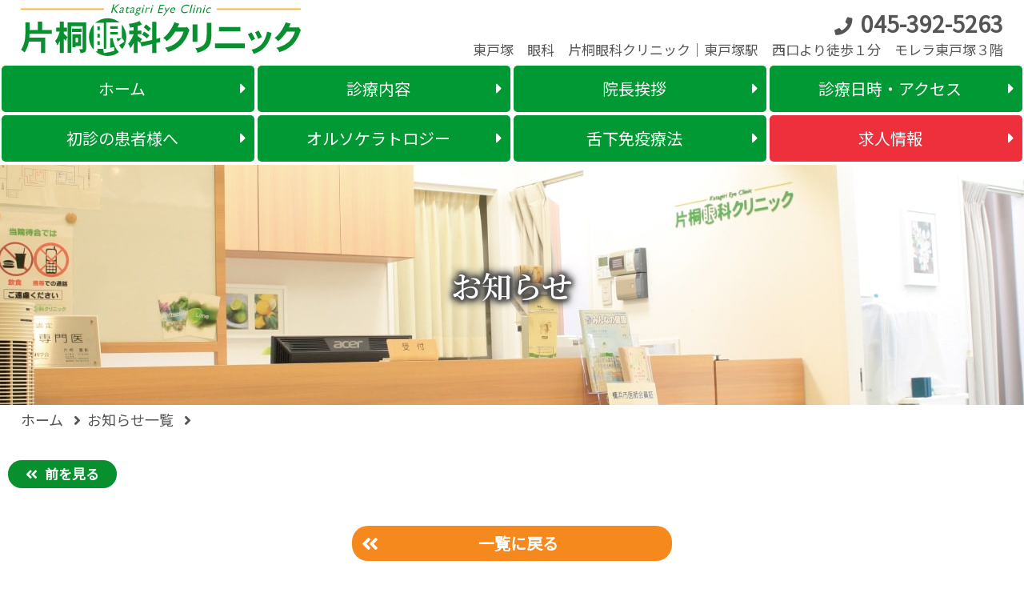

--- FILE ---
content_type: text/html
request_url: https://www.k-eye.jp/topics/index.cgi?no=84
body_size: 3489
content:
<!doctype html>
<html>
<head prefix="og: http://ogp.me/ns# fb: http://ogp.me/ns/fb# website: http://ogp.me/ns/website#">
<meta charset="utf-8">
<title>｜お知らせ｜東戸塚 眼科 片桐眼科クリニック｜東戸塚駅 西口出口 徒歩1分のモレラ東戸塚3階</title>
<meta name="Keywords" content="オルソケラトロジー,近視,遠視,乱視,東戸塚,眼科,戸塚,横浜,アレルギー性結膜炎,白内障,緑内障,斜視,弱視,東戸塚の眼科">
<meta name="Description" content="｜お知らせ｜東戸塚駅西口徒歩1分にある眼科、片桐眼科クリニックです。JR東戸塚駅前のモレラ東戸塚３階にあり、小児の目の病気や一般眼科、小児眼科、アレルギー、花粉症、白内障、緑内障、近視・遠視・乱視、斜視、弱視、コンタクトレンズの処方も行っています">
<meta property="og:title" content="｜お知らせ｜東戸塚 眼科 片桐眼科クリニック｜東戸塚駅 西口出口 徒歩1分のモレラ東戸塚3階">
<meta property="og:type" content="article">
<meta property="og:url" content="https://www.k-eye.jp/topics/index.cgi?no=84">
<meta property="og:image" content="https://www.k-eye.jp/img/common/fb-logo.jpg">
<meta property="og:site_name" content="東戸塚の眼科「片桐眼科クリニック」">
<meta property="og:description" content="">
<meta property="og:locale" content="ja_JP">
<!-- Twitter Card -->
<meta name="twitter:card" content="summary">
<meta name="twitter:description" content="">
<meta name="twitter:title" content="｜お知らせ｜東戸塚 眼科 片桐眼科クリニック｜東戸塚駅 西口出口 徒歩1分のモレラ東戸塚3階">
<meta name="twitter:url" content="https://www.k-eye.jp/topics/index.cgi?no=84">
<meta name="twitter:image" content="https://www.k-eye.jp/img/common/fb-logo.jpg">
<meta name="twitter:domain" content="www.k-eye.jp">
<link rel="canonical" href="https://www.k-eye.jp/topics/index.cgi?no=84">
<meta name="viewport" content="width=device-width,initial-scale=1.0">
<meta name="format-detection" content="telephone=no">
<link rel="stylesheet" href="https://use.fontawesome.com/releases/v5.8.2/css/all.css" integrity="sha384-oS3vJWv+0UjzBfQzYUhtDYW+Pj2yciDJxpsK1OYPAYjqT085Qq/1cq5FLXAZQ7Ay" crossorigin="anonymous">
<link rel="stylesheet" href="../css/style.css">
<link rel="stylesheet" href="../css/topics.css">
</head>

<body>

<header>
    <div class="header-inner">
        <div id="header-logo"><a href="/"><img src="/img/common/logo01.svg" alt="片桐眼科クリニック"></a></div>
        <p id="header-tel03"><a href="tel:045-392-5263" class="btn-tel">電話をかける</a></p>
        <div id="header-contact">
            <p id="header-tel01"><a href="tel:045-392-5263">045-392-5263</a></p>
            <div id="header-address">
                <h1>東戸塚　眼科　片桐眼科クリニック｜東戸塚駅　西口より徒歩１分　モレラ東戸塚３階</h1>
                <span id="header-tel02">TEL.045-392-5263</span>
            </div>
        </div>
    </div>
    <nav id="globalNav">
        <ul class="mainMenu">
            <li><a href="/"><span>ホーム</span></a></li>
            <li id="gNav-treat"><a href="/treat/"><span>診療内容</span></a>
                <div class="subMenu">
                    <ul>
                        <li><a href="/myopia/">近視・遠視・乱視</a></li>
                        <li><a href="/allergy/">花粉症・<br>アレルギー性結膜炎</a></li>
                        <li><a href="/stye/">ものもらい<br>（霰粒腫・麦粒腫）</a></li>
                        <li><a href="/conjunctivitis/">結膜炎</a></li>
                        <li><a href="/floaters/">飛蚊症</a></li>
                        <li><a href="/cataract/">白内障</a></li>
                        <li><a href="/dryeye/">ドライアイ</a></li>
                        <li><a href="/glaucoma/">緑内障</a></li>
                        <li><a href="/subconjunctival/">結膜下出血</a></li>
                        <li><a href="/perspective/">斜視・弱視</a></li>
                        <li><a href="/pediatric/">小児眼科</a></li>
                    </ul>
                </div>
            </li>
            <li><a href="/doctor/"><span>院長挨拶</span></a></li>
            <!-- li><a href="/clinic/"><span>医院の紹介</span></a></li -->
            <li><a href="/access/"><span>診療日時・アクセス</span></a></li>
            <li><a href="/first/"><span>初診の患者様へ</span></a></li>
            <li><a href="/ortho/"><span>オルソケラトロジー</span></a></li>
            <li><a href="/sublingual/"><span>舌下免疫療法</span></a></li>
			<li class="menu-red"><a href="/recruit/"><span>求人情報</span></a></li>
            <!-- <li><a href="/recruit/index.cgi"><span>求人情報</span></a></li> -->
        </ul>
    </nav>
</header>
<nav id="sp-nav">
	<ul class="sp-menu sp-only">
		<li><a href="/"><i class="fas fa-home"></i>ホーム</a></li>
		<li><a href="/access/"><i class="fas fa-map-marker-alt"></i>診療日時・アクセス</a></li>
		<!--<li><a href="tel:045-392-5263"><i class="fas fa-mobile-alt"></i>お電話</a></li>-->
		<li class="menu-red"><a href="/recruit/"><i class="fas fa-seedling"></i>求人</a></li>
        <!-- <li><a href="/recruit/"><i class="fas fa-seedling"></i>求人</a></li> -->
	</ul>
</nav>


<main class="p-topics">
  <!-- メインタイトル -->
  <div id="mainTitle" class="bgPhoto">
     <h2>お知らせ</h2>
  </div>
  <!-- //メインタイトル -->
  
  <!-- パンくずリスト -->
  <ul id="bread" itemscope itemtype="http://schema.org/BreadcrumbList">
    <li itemprop="itemListElement" itemscope itemtype="http://schema.org/ListItem">
      <a itemprop="item" href="https://www.k-eye.jp/">
        <span itemprop="name">ホーム</span>
      </a>
      <meta itemprop="position" content="1">
    </li>
    <li itemprop="itemListElement" itemscope itemtype="http://schema.org/ListItem">
      <a itemprop="item" href="https://www.k-eye.jp/topics/index.cgi">
        <span itemprop="name">お知らせ一覧</span>
      </a>
      <meta itemprop="position" content="2">
    </li>
    <li itemprop="itemListElement" itemscope itemtype="http://schema.org/ListItem">
      <a itemprop="item" href="https://www.k-eye.jp/topics/index.cgi?no=84">
        <span itemprop="name"></span>
      </a>
      <meta itemprop="position" content="3">
    </li>
  </ul>
  <!-- //パンくずリスト--> 
  
  <div class="topics-inner w100per max1360">

	<!-- line1 -->
	<!-- line2 -->
	
    <!-- ページャー -->
    <section class="navigation2">
      <span class="back-ico"><a href="index.cgi?no=2">前を見る</a>
</span>
      <span class="next-ico">
</span>
    </section>
    <!-- //ページャー -->
	
	<br clear="all" />
	
    <div class="max400 w90per">     
      <span class="return-ico"><a href="index.cgi?page=12#no84" class="back01">一覧に戻る</a></span>
    </div>
    <br clear="all" />
    
  </div>

</main>
  
<footer>
  <div class="footer-inner">
    <!-- フッター　順番待ち・予約・電話ボタン -->
    <aside class="sp-only w100per">
      <ul class="func-btn">
        <li class="waiting slide-right"><a href="https://www.k-eye.jp/sp/c/waiting/waiting-room/" target="_blank"><i class="fas fa-clock"></i>順番待ちを確認する</a></li>
        <li class="reserv slide-left"><a href="https://ssl.fdoc.jp/reserve/subjectlist/index/cid/m9583771?SITE_CODE=hp" target="_blank" rel="noopener"><i class="fas fa-list-alt"></i>診療の予約をする<span>２週間前より予約可能</span></a></li>
      </ul>
      <p class="footer-btn slide-up"><a href="tel:045-392-5263" class="btn-tel">電話をかける</a></p>
    </aside>
    <!-- //フッター　順番待ち・予約・電話ボタン -->
    <!-- フッター連絡先 -->
    <address id="footer-address">
      <dl>
        <dt id="footer-logo"><img src="/img/common/logo02.svg" alt="片桐眼科クリニック"></dt>
        <dd>
          <ul>
            <li>〒244-0805 神奈川県横浜市戸塚区川上町91-1 モレラ東戸塚3F</li>
            <li>JR東戸塚駅 西口出口 徒歩1分</li>
            <li>東急ストア上の医療モール内</li>  
            <li id="footer-tel"><span class="sr-only">電話</span><a href="tel:045-392-5263">045-392-5263</a></li>
          </ul>
        </dd>
      </dl>
    </address>
    <!-- //フッター連絡先 -->
    <!-- フッター　ナビゲーション -->
    <div id="footerNav">
      <ul class="footerNav01">
        <li><a href="/">トップページ</a></li>
        <li><a href="/treat/">診療内容</a></li>
        <li><a href="/doctor/">院長挨拶</a></li>
        <li><a href="/clinic/">医院の紹介</a></li>
        <li><a href="/access/">診療日時・アクセス</a></li>
        <li class="footerNavArea">
          <span class="footerNavArea-ttl">各地域からご来院の患者様へ</span>
          <ul class="footerNavArea-sub">
            <li><a href="/totsuka/">戸塚区からのご来院</a></li>
            <li><a href="/hodogaya/">保土ヶ谷区からのご来院</a></li>
            <li><a href="/asahi/">旭区からのご来院</a></li>
            <li><a href="/izumi/">泉区からのご来院</a></li>
            <li><a href="/konan/">港南区からのご来院</a></li>
            <li><a href="/minami/">南区からのご来院</a></li>
          </ul>
        </li>
        <li><a href="/first/">初診の患者様へ</a></li>
      </ul>
      <ul class="footerNav02">
        <li><a href="/myopia/">近視・遠視・乱視</a></li>
        <li><a href="/allergy/">花粉症・アレルギー性結膜炎</a></li>
        <li><a href="/stye/">ものもらい（霰粒腫・麦粒腫）</a></li>
        <li><a href="/conjunctivitis/">結膜炎</a></li>
        <li><a href="/floaters/">飛蚊症</a></li>
        <li><a href="/cataract/">白内障</a></li>
        <li><a href="/dryeye/">ドライアイ</a></li>
        <li><a href="/glaucoma/">緑内障</a></li>
        <li><a href="/subconjunctival/">結膜下出血</a></li>
        <li><a href="/perspective/">斜視・弱視</a></li>
        <li><a href="/pediatric/">小児眼科</a></li>
        <li><a href="/ortho/">オルソケラトロジー</a></li>
        <li><a href="/sublingual/">舌下免疫療法</a></li>
        <li><a href="/eyesight/">視力低下について</a></li>
        <li><a href="/prevention/">近視進行予防治療</a></li>
        <li><a href="/contact-lens/">コンタクトレンズについて</a></li>
      </ul>
      <ul class="foterNav03">
        <li><a href="/topics/index.cgi">お知らせ</a></li>
        <li><a href="/qa/index.cgi">よくあるご質問</a></li>
        <li><a href="/blogs">院長ブログ</a></li>
        <li><a href="/recruit">採用情報</a></li>
        <!--<li><a href="https://www.k-eye.jp/sp/register/" target="_blank" rel="noopener">メルマガ登録</a></li>-->
      </ul>
    </div>
    <!-- //フッター　ナビゲーション -->
  </div>
  <!-- 著作権 -->
  <p id="copyright"><small>&copy; 2020 片桐眼科クリニック</small></p>
  <!-- //著作権 -->
  <!-- ページトップ -->
  <p id="pagetop"><a href="#"><i class="fas fa-angle-up" aria-hidden="true"></i></a></p>
  <!-- //ページトップ -->
</footer>
<script src="/js/webfontloader.js"></script>

<script src="../js/analytics.js"></script>
<script src="https://ajax.googleapis.com/ajax/libs/jquery/1.12.4/jquery.min.js"></script>
<script src="../js/jquery.inview.min.js"></script>
<script src="../js/effect.js"></script>
<script src="../js/pagetop.js"></script>
</body>
</html>


--- FILE ---
content_type: text/css
request_url: https://www.k-eye.jp/css/style.css
body_size: 21738
content:
@charset "utf-8";
/*====================

font-family: 'Noto Sans JP', sans-serif;
font-family: 'Noto Serif JP', serif;
font-family: 'Font Awesome\ 5 Free';

 1281px以下：基本　中型PC
 1921px以上:大型PC
 1280px以下：小型PC
 1024px以下：タブレット
 896px以下：スマートフォン横
 560px以下：スマートフォン縦
====================*/

/* reset */
* {
    margin: 0;
    padding: 0;
    border: 0;
    box-sizing: border-box
}

header,
footer,
aside,
nav,
section,
main {
    display: block
}

html {
    overflow: auto;
    font-size: 100%
}

body {
    font-family: 'Noto Sans CJK JP', 'Noto Sans JP', sans-serif;
    line-height: 1.5;
    overflow: hidden;
    font-weight: 400;
    color: #555;
    font-size: 18px;
}

ol,
ul {
    list-style: none;
    list-style-type: none;
}

h1,
h2,
h3,
h4,
h5,
h6 {
    font-size: 100%;
    line-height: 1.4;
    font-weight: bold;
}

p {
    text-align: justify;
    text-justify: inter-ideograph;
}

a {
    text-decoration: none;
    transition: 0.2s;
    color: #555;
}

a:hover {
    text-decoration: underline;
    opacity: 0.8;
}

img {
    vertical-align: middle;
    border: 0;
    max-width: 100%;
    flex-shrink: 0;
    /* 画面幅によらずwidthで固定 */
}

address {
    font-style: normal;
}

table {
    border-collapse: collapse;
    width: 100%;
}

*:focus {
    outline: none;
    /*chrome対策*/
}

/* ====================================================

  基本幅

==================================================== */

/* ----------------------------------------------------
  ヘッダー　基本幅
---------------------------------------------------- */
header {
    height: 150px;
    box-shadow: 0px 5px 5px -5px rgba(102, 102, 102, 0.75);
    position: fixed;
    width: 100%;
    z-index: 2;
    background: #fff;
}

header a:hover {
    text-decoration: none;
}

header .header-inner {
    height: 80px;
    width: 96%;
    max-width: 1360px;
    margin: 0 auto;
    display: flex;
/*    flex-wrap: wrap;*/
    justify-content: space-between;
    align-items: center;
}

header #header-logo {
    width: 54.5%;
    max-width: 350px;
    height: auto;
    margin-bottom: 5px;
}

header #header-tel01 {
    font-size: 28px;
    font-weight: bold;
    text-align: right;
}

header #header-tel01:before {
    font-family: 'Font Awesome\ 5 Free';
    content: "\f095";
    font-size: .8em;
    margin-right: 0.5em;
    vertical-align: text-bottom;
    font-weight: bold;
}

header #header-tel02,
header #header-tel03 {
    display: none;
}

header #header-address {
    font-size: 17px;
    line-height: 1.4;
    padding-left: 1rem;
}
header #header-address h1 {
    font-weight: normal;
    display: inline;
}

/* グローバルナビ　*/
header #globalNav {
    background: #009933;
    text-align: center;
    position: relative;
}

header .mainMenu {
    width: 100%;
    max-width: 1360px;
    margin: 0 auto;
    display: flex;
    align-content: space-between;
    font-size: 20px;
}

header .mainMenu > li > a {
    color: #fff;
    display: block;
    padding: 25px auto;
    line-height: 70px;
    background: #093;
}

header #globalNav a > span {
    border-left: 1px solid #ccc;
    display: inline-block;
    width: 100%;
    line-height: 20px;
}

header .mainMenu > li:last-child a span {
    border-right: 1px solid #ccc;
}

/*header .mainMenu > li:nth-child(1) {
    width: calc(4/49*100%)
}

header .mainMenu > li:nth-child(2),
header .mainMenu > li:nth-child(3) {
    width: calc(4.5/49*100%)
}

header .mainMenu > li:nth-child(4) {
    width: calc(5.5/49*100%)
}

header .mainMenu > li:nth-child(5) {
    width: calc(9.5/49*100%)
}

header .mainMenu > li:nth-child(6) {
    width: calc(7/49*100%)
}

header .mainMenu > li:nth-child(7) {
    width: calc(8/49*100%)
}

header .mainMenu > li:nth-child(8) {
    width: calc(6/49*100%)
}*/

header .mainMenu > li:nth-child(1) {
    width: calc(4/48*100%)
}

header .mainMenu > li:nth-child(2),
header .mainMenu > li:nth-child(3) {
    width: calc(4.5/48*100%)
}

header .mainMenu > li:nth-child(4) {
    width: calc(9.5/48*100%)
}

header .mainMenu > li:nth-child(5) {
    width: calc(7/48*100%)
}

header .mainMenu > li:nth-child(6) {
    width: calc(8/48*100%)
}

header .mainMenu > li:nth-child(7) {
    width: calc(6/48*100%)
}

header .mainMenu > li:nth-child(8) {
    width: calc(4.5/48*100%)
}

header .mainMenu > li > a:hover {
    background: #08902F url("../img/common/icon_gnav-hover.png") no-repeat center bottom;
    transition: none;
}

header .mainMenu > li.menu-red > a {
    background: #ED303C;
}

header .mainMenu > li.menu-red > a:hover {
    background: #E71422 url("../img/common/icon_gnav-hover.png") no-repeat center bottom;
}

/* グローバルナビのサブメニュー */
header #gNav-treat:hover .subMenu {
    max-height: 200px;
    opacity: 1;
    z-index: 2;
}

header .subMenu {
    position: absolute;
    top: 70px;
    left: 0;
    width: 100%;
    background-color: rgba(255, 255, 255, 0.9);
    overflow: hidden;
    max-height: 0;
    opacity: 0;
    transition: all .3s ease-in-out;
    z-index: 0;
}

header .subMenu ul {
    width: 98%;
    max-width: 1360px;
    margin: 20px auto 40px;
    padding-left: 165px;
    padding-right: 60px;
    display: flex;
    flex-wrap: wrap;
}

header .subMenu li {
    width: 20%;
    text-align: left;
    margin-right: -1px;
    margin-bottom: -2px;
    line-height: 1.4;
}

header .subMenu li a {
    display: block;
    border: 1px solid #afafaf;
    background: #fff;
    color: #555;
    padding: 0.5em 0.25em 0.5em 1.25em;
    height: 100%;

}

header .subMenu li a:before {
    font-family: 'Font Awesome\ 5 Free';
    content: "\f0da";
    font-weight: 900;
    display: inline-block;
    text-indent: -0.75em;
    color: #08902F;
}

header .subMenu li a:hover {
    background: #08902F;
    color: #fff;
    opacity: 1;
}

header .subMenu li a:hover:before {
    color: #fff;
}

/* スマホ用グローバルナビ（スクロール時） */
.fixed {
    position: fixed;
    top: 0;
    left: 0;
    width: 100%;
    z-index: 9999;
}
#sp-nav .sp-menu {
    display: flex;
    flex-wrap: wrap;
    justify-content: space-evenly;
    /*background: rgba(140, 85, 43, 0.9);*/
    background: #08902F;
}
#sp-nav .sp-menu li {
    display: block;
    padding: 1rem 0;
    width: 25%;
}
#sp-nav .sp-menu li:nth-child(2) {
    width: 50%;
}
#sp-nav .sp-menu li a {
    color: #fff;
    width: 100%;
    display: block;
    text-align: center;
}
#sp-nav .sp-menu li a:hover {
    text-decoration: none;
}
#sp-nav .sp-menu li:nth-child(2) a {
    border-left: 1px solid #fff;
    border-right: 1px solid #fff;;
}
#sp-nav {
    display: none;
}
#sp-nav i {
    display: block;
    font-size: 25px;
    margin-bottom: 5px;
}
#sp-nav .sp-menu li.menu-red {
    background-color: #ED303C;
}

/* ----------------------------------------------------
  全ページ共通　基本幅
---------------------------------------------------- */
main {
    padding-top: 150px;
    padding-bottom: 100px;
}

.ttl01,
.ttl02,
.ttl08 {
    font-family: 'Noto Serif JP', serif;
    font-size: 32px;
    font-size: 2rem;
    margin: auto;
}

.ttl01,
.ttl02 {
    text-align: center;
    line-height: 1.6;
}

.ttl02.leaf02 {
    background: url("../img/common/bg_leaf02.png") no-repeat left center;
    background-size: contain;
    color: #fff;
    width: 6em;
}

.ttl01.leaf01 {
    width: auto;
}

.ttl01.leaf01 span {
    position: relative;
    padding-top: 0.25em;
}

.ttl01.leaf01 span:not(.with)::before {
    content: "";
    position: absolute;
    display: inline-block;
    background: url("../img/common/bg_leaf01.png") no-repeat left top;
    background-size: 60px 57.5px;
    width: 60px;
    height: 57.5px;
    left: -1em;
    top: -0.1em;
}

.ttl01 span.with {
    border-bottom: #736B5B 1px dashed;
    font-size: 26px;
            padding-bottom: 5px;
}

.ttl01 span.with::before,
.ttl01 span.with::after {
    content: "～";
    display: inline-block;
    padding-right: 0.15em;
    padding-left: 0.15em;
}

.ttl02 span {
    border-bottom: #fff 1px dashed;
}

.ttl03,
.ttl04,
.ttl09,
.ttl11 {
    text-align: center;
    font-size: 20px;
    font-weight: bold;
    margin: 1.5em auto 1em;
}

.ttl05 {
    text-align: left;
    font-size: 20px;
    font-weight: bold;
    padding: 0.25em;
    margin: 2em 0 0.5em;
}

.ttl03 span,
.ttl04 span,
.ttl09 span,
.ttl11 span {
    display: inline-block;
    padding: 0 .25em;
}

.ttl03 span,
.ttl05 {
    border-bottom: 5px dotted #F5891E;
}

.ttl04 span {
    border-bottom: 5px solid #08902f;
}

.ttl06 {
    background: #08902F;
    color: #fff;
    font-size: 20px;
    border-radius: 15px;
    padding: 0.1em 0.25em;
    text-align: center;
}

.ttl07 {
    font-size: 20px;
    font-weight: bold;
    margin: 1em auto 0.5em;
    text-indent: -1.4em;
    margin-left: 1.4em;
}

.ttl07:before {
    content: url("../img/common/icon_circlenotch.png");
    height: 20px;
    width: auto;
    vertical-align: middle;
    margin-right: 0.25em;
}

.ttl08 {
    font-weight: normal;
    text-align: left;
    text-indent: -1.3em;
    margin-left: 1.3em;
}

.ttl08.dotCircle:before {
    font-size: 1.1em;
    font-family: 'Font Awesome\ 5 Free';
    content: "\f192";
    font-weight: bold;
    color: #08902F;
    opacity: 0.3;
    margin-right: 0.2em;
}

.ttl09 span {
    position: relative;
    display: inline-block;
    padding-bottom: 0.3em;
}

.ttl09 span:after {
    content: "";
    background-image: linear-gradient(to right, #086990, #086990 8px, transparent 8px, transparent 10px);
    background-size: 10px 5px;
    background-repeat: repeat-x;
    position: absolute;
    top: 1.5em;
    bottom: 0;
    left: 0;
    right: 0;
}

.ttl-10 {
    font-size: 28px;
    font-size: 1.75rem;
    font-family: 'Noto Serif JP', serif;
    font-weight: normal;
}

.ttl-10.check {
    border-bottom: 4px solid rgba(5, 144, 47, 0.3);
}

.ttl-10.check:before {
    font-family: 'Font Awesome\ 5 Free';
    content: "\f00c";
    font-weight: bold;
    color: rgba(8, 144, 47, 0.3);
    font-size: 1.25em;
    margin-right: 0.25em;
}

.ttl11 span {
    border-bottom: 4px solid #A6D7B4;
}



/* 順番待ちと診察予約ボタン */
.func-btn {
    display: flex;
    flex-wrap: wrap;
    justify-content: space-between;
    text-align: center;
    width: 100%;
}

.func-btn li {
    width: 49%;
    font-size: 24px;
    font-weight: bold;
}

.func-btn li a {
    color: #fff;
    display: block;
    border-radius: 5px;
    height: 100%;
    padding: 20px 1% 10px;
    min-height: 120px;
    line-height: 1.4;
}

.func-btn li a span {
    font-size: 0.8em;
    font-weight: normal;
    display: block;
    width: 96%;
    margin: auto;
    border-top: 1px solid #FFCC66;
}

.func-btn .waiting a {
    background: -moz-linear-gradient(bottom left, #067125, #3eaa61);
    background: -webkit-linear-gradient(bottom left, #067125, #3eaa61);
    background: linear-gradient(to top right, #067125, #3eaa61);
    text-shadow: 0 0 1em #057023;
}

.func-btn .reserv a {
    background: -moz-linear-gradient(bottom right, #dd791b, #f9d86e);
    background: -webkit-linear-gradient(bottom right, #dd791b, #f9d86e);
    background: linear-gradient(to top left, #dd791b, #f9d86e);
    text-shadow: 0 0 1em #FF931E;
}

.func-btn a i {
    font-size: 32px;
    display: block;
    text-shadow: none;
    margin-bottom: 0.1em;
}

.func-btn a:hover {
    text-decoration: none;
}

/*　電話をかけるボタン */
.btn-tel {
    background: #f5891e;
    color: #fff;
    font-size: 24px;
    font-weight: bold;
    display: block;
    border-radius: 5px;
    text-align: center;
    min-height: 56px;
    padding: 15px 2px;
    text-shadow: 0 0 0.5em #A15813;
    white-space: nowrap;
}

.btn-tel:before {
    font-family: 'Font Awesome\ 5 Free';
    content: "\f095";
    font-weight: 900;
    margin-right: 0.5em;
    font-size: 1.05em;
}

.btn-tel:hover {
    text-decoration: none;
}

.list-btn { /* 横並びボタン */
    display: flex;
    flex-wrap: wrap;
    justify-content: center;
    gap: 2rem;
}
.list-btn li {
    /*width: 31.5%;*/
}


/* 診察日時の表 */
#timetable {
    background: #e2e2e2;
    font-size: 20px;
    font-size: 1.25rem;
    margin: 25px auto 20px;
    text-align: center;
}

#timetable th,
#timetable td {
    border: 2px solid #fff;
    padding: 0.3em 0.1em;
}

#timetable thead th {
    background: #08902f;
    color: #fff;
    font-size: 1.2em;
    text-indent: 0.15em;
    letter-spacing: 0.15em;
    font-weight: 500;
}

#timetable tbody th,
#timetable td {
    font-weight: normal;
}

#timetable tbody th {
    background: #C7E6D0;
}

#timetable td b {
    font-size: 1.25em;
}

/* 診療内容*/
#treat {
    background: #fff url("../img/common/bg_treat.jpg") no-repeat center center;
    background-size: cover;
}

.treat-list {
    width: 94%;
    max-width: 1360px;
    margin: auto;
    padding: 80px 0;
    display: flex;
    flex-wrap: wrap;
    /* justify-content: space-between; */
    justify-content: center;
    gap: 10px;
}

.treat-list section {
    /* width: 19.3%; */
    width: 15.5%;
    margin-bottom: 10px;
    position: relative;
}

.treat-list section a {
    display: block;
    background: -moz-linear-gradient(top, #fff, #F1F1ED);
    background: -webkit-linear-gradient(top, #fff, #F1F1ED);
    background: linear-gradient(to bottom, #fff, #F1F1ED);
    height: 100%;
    padding: 10px 0.5em;
    color: #08902F;
    min-height: 335px;
}

.treat-list section a:hover {
    text-decoration: none;
}

.treat-list h3,
.treat-list dt {
    text-align: center;
    font-weight: bold;
    font-size: 24px;
}

.treat-list section dt {
    margin-bottom: 0.75em;
    line-height: 1.4;
}

.treat-list section li {
    line-height: 1.4;
    margin-bottom: 0.25em;
    font-size: 18px;
    margin-left: 1em;
    text-indent: -1em;
}

.treat-list section li:before {
    content: "・";
}

.treat-list section .more01 {
    margin: 1em auto 0;
    background: #fff;
    color: #08902F;
    width: 60%;
    min-width: 10em;
    font-size: 18px;
}

.treat-list .mask {
    position: absolute;
    width: 160%;
    height: auto;
    left: -20%;
    top: 0;
    opacity: 0;
    background: #08902F;
    -webkit-transition: all 0.2s ease-out;
    transition: all 0.2s ease-out;
    padding: 0.75em 1em 1em;
    border-radius: 5px;
}

.treat-list {
    font-weight: 500;
}

.treat-list a:hover .mask {
    opacity: 1;
    color: #fff;
}

.treat-list a:hover {
    opacity: 1;
}

.treat-list section:hover {
    z-index: 1;
    transition: none;
}

.tbl-normal {
    width: 100%;
}
.tbl-normal th {
    padding: .5rem;
    border: 1px solid #fff;
    background: #08902F;
    color: #fff;
}
.tbl-normal td {
    padding: .5rem;
    border: 1px solid #736B5B;
}
.tbl-normal td.sub-ttl {
    background: #C7E6D0;
    color: #08902F;
    text-align: center;
    font-weight: bold;
}
.tbl-normal caption {
    text-align: left;
    margin-bottom: 1rem;
    font-size: 18px;
}

.movie-box {
    position: relative;
    width: 560px;
    max-width: 95%;
    margin: 0 auto 1em; 
}
.movie-box:before {
    content: "";
    display: block;
    width: 100%;
    padding-top: 56.25%;
}

.movie-box iframe {
    display: block;
    position: absolute;
    top: 0;
    left: 0;
    width: 100%;
    height: 100%;
}



/* ----------------------------------------------------
  ホーム　基本幅
---------------------------------------------------- */
/* ホームのスライダー */
.p-home #mainVisual .slider {
    width: 100%;
    max-width: 1920px;
    margin: 0 auto;
}

.p-home #mainVisual .slideContent {
    position: relative;
    width: auto;
    height: 600px;
    background-size: contain
}

.p-home #mainVisual .slide01 .slideContent {
    background: url("../img/home/slide01.jpg") no-repeat center center/cover;
}

.p-home #mainVisual .slide02 .slideContent {
    background: url("../img/home/slide02.jpg") no-repeat center center/cover;
}

.p-home #mainVisual .slide03 .slideContent {
    background: url("../img/home/slide03.jpg") no-repeat center center/cover;
}

.p-home #mainVisual .slide04 .slideContent {
    background: url("../img/home/slide04.jpg") no-repeat center center/cover;
}

.p-home #mainVisual .slider .slideText {
    position: absolute;
    color: #584634;
    font-family: 'Noto Serif JP', serif;
    font-weight: 600;
    font-size: 40px;
    text-shadow: 1px 1px 5px #fff, 1px -1px 5px #fff, -1px 1px 5px #fff, -1px -1px 5px #fff,
        5px 5px 0.25em #fff, 5px -5px 0.25em #fff, -5px 5px 0.25em #fff, 0.25em -5px 0.25em #fff,
        10px 10px 1em #fff, 10px -10px 1em #fff, -10px 10px 1em #fff, -10px -10px 1em #fff;
    padding: 0.5em;
    white-space: nowrap;
    line-height: 1.4;
}

.p-home #mainVisual .slide01 .slideText {
    left: 10%;
    top: 5%;
    -webkit-writing-mode: vertical-rl;
    -ms-writing-mode: tb-rl;
    writing-mode: vertical-rl;
}

.p-home #mainVisual .slide02 .slideText {
    right: 10%;
    top: 5%;
}

.p-home #mainVisual .slide03 .slideText {
    left: 10%;
    top: 2%;
}

.p-home #mainVisual .slide04 .slideText {
    left: 10%;
    bottom: 0%;
}


/* ホームのお知らせから4つのリンク画像エリア */
.p-home #homeGroup01 {
    background: #fff url("../img/home/bg_home01.jpg") no-repeat center center;
    background-size: cover;
}

.p-home #homeGroup01 .home01-inner {
    width: 94%;
    max-width: 1360px;
    margin: auto;
    padding: 50px 0 80px;
    display: flex;
    flex-wrap: wrap;
    justify-content: space-between;
    align-items: flex-start;
}

/* ホームのお知らせ */
.p-home #infomation {
    background: #fff;
    width: calc(100% - 510px);
    box-shadow: 0 0 6px rgba(77, 77, 77, .75);
    padding: 1.25em 2% 1em;
    /*height: 307px;*/
    height: 500px;
    /*height: 472px;*/
}

.p-home #infomation .info-ul {
    /*height: 140px;*/
    height: 300px;
    /*height: 270px;*/
    overflow: auto;
    margin-top: 1.25em;
    margin-bottom: 1em;
}

.p-home #infomation .info-ul a {
    display: flex;
    border-bottom: 1px dotted #666;
    padding: 0.5em 0.5em;
}

.p-home #infomation .info-ul li:last-child a {
    border: none;
}

.p-home #infomation .info-ul a:hover {
    text-decoration: none;
    background: #E6F4EA;
    opacity: 1;
}

.p-home #infomation .info-date {
    margin-right: 1em;
}

/* ホームの順番待ち・診療予約・紹介動画 */
.p-home #function {
    width: 490px;
}

.p-home .home-video {
    margin-top: 15px;
    text-align: center;
    box-shadow: 0 0 6px rgba(77, 77, 77, .75);
    /*width: 100%;*/
    width: 59%;
    height: auto;
    position: relative;
    max-width: 630px;
    margin: 20px auto auto;
}

.p-home .home-video .video-ttl {
    position: absolute;
    left: 0;
    bottom: 0;
    background: rgba(255, 255, 255, 0.85);
    width: 100%;
    /*font-size: 30px;*/
    font-size: 18px;
    font-family: 'Noto Serif JP', serif;
    padding: 0.2em;
}

.p-home .home-video .video-baloon {
    position: absolute;
    left: 1%;
    bottom: 45px;
    width: 27%;
    max-width: 173px;
    height: auto;
}

.p-home .home-video i {
    margin-left: 0.25em;
    font-size: 1.1em;
}

.p-home .btn-function {
    display: flex;
    flex-wrap: wrap;
    justify-content: space-between;
    text-align: center;
    width: 100%;
}

.p-home .btn-function li {
    width: 49%;
    font-size: 24px;
    font-weight: bold;
}

.btn-melp {
    margin-top: 15px;
    /*width: 100%;*/
    height: auto;
    position: relative;
    max-width: 630px;
    margin: 20px auto auto;
    color: #fff;
}

.btn-melp a {
    text-align: center;
    background: #0083C9;
    border-radius: 5px;
    color: #fff;
    display: block;
    height: 100%;
    padding: 20px 1% 10px;
    min-height: 120px;
    line-height: 1.4;
    box-shadow: 0 0 6px rgba(77, 77, 77, .75);
}

.btn-melp.sp-only a {
    max-width: none;
    border-radius: 0;
    font-size: 20px;
    font-weight: bold;
}
.btn-melp.sp-only {
    max-width: none;
}

.p-first .btn-melp.sp-only a {
    border-radius: 5px;
}

.btn-melp a:hover {
    text-decoration: none;
}

.p-first .btn-melp  a{
    display: inline-block;
    padding: 20px 5% 15px;
}

.btn-melp a i {
    font-size: 32px;
    display: block;
    text-shadow: none;
    margin-bottom: 0.1em;
    color: #fff;
}

.btn-melp .notice01 {
    display: inline-block;
    border: 1px #fff solid;
    padding: .2em 4em;
    font-size: .6em;
    font-weight: normal;
    margin-top: .1em;
}

.btn-melp .notice02 {
    display: block;
    font-size: .7em;
    font-weight: normal;
    margin-top: .1em;
}

/* トップのmelp */
#headerFunction .btn-melp {
    max-width: unset;
    width: 100%;
    margin: 0 0 8px 0;
  }
  #headerFunction .btn-melp a {
    border-radius: 0;
    min-height: 80px;
    padding: 20px 1%;
    display: flex;
    justify-content: center;
    box-shadow: none;
    font-weight: bold;
  }
  #headerFunction .btn-melp a i {
    margin-bottom: 0;
    margin-right: .2em;
  }
  #headerFunction .btn-melp .notice01 {
    padding: .2em 1em;
  }

  /* オンライン診療バナー */
  .btn-online a i {
    font-size: 40px;
    text-shadow: none;
    color: #fff;
}

  .btn-online {
    margin-top: 15px;
    height: auto;
    position: relative;
    max-width: 630px;
    margin: 20px auto auto;
    color: #fff;
}

.btn-online a {
    text-align: center;
    background: #24A8AC;
    border-radius: 5px;
    color: #fff;
    display: block;
    height: 100%;
    padding: 20px 0;
    line-height: 1.4;
    box-shadow: 0 0 6px rgba(77, 77, 77, .75);
}
.btn-online a:hover {
    text-decoration: none;
}

.btn-online img {
    width: 180px;
    vertical-align: baseline;
    margin: 0 20px;
}

.btn-online .notice01 {
    font-size: 24px;
}
.btn-online .notice02 {
    display: block;
    margin-top: .5em;
}
.btn-online .notice03 {
    display: inline-block;
    border-bottom: 1px #fff dashed;
    /*border-top: 1px solid #fff;*/
    margin-top: .5em;
    padding: .3em 1em;
}

.btn-online.sp-only a {
    max-width: none;
    border-radius: 0;
    font-size: 20px;
    font-weight: bold;
}
.btn-online.sp-only {
    max-width: none;
}

/* LINEの友だち追加ボタン */
.btn-line {
    background: #fff;
    padding: 5px 20px 10px 20px;
    box-shadow: 0 0 6px rgba(77, 77, 77, .75);
    margin: 15px 0;
    text-align: center;
  }
  .btn-line img {
    display: block;
    /*height: 72px;*/
    /*margin: 10px 0;*/
    margin: 10px auto;
  }

  .btn-line-inner {
    display: flex;
    flex-wrap: wrap;
    justify-content: space-between;
    align-items: center;
  }
  .btn-line-inner a {
    width: 48%;
  }

/* ホームの診療日時 */
.p-home #time {
    background: #fff;
    width: calc(100% - (750/1360)*100%);
    box-shadow: 0 0 6px rgba(77, 77, 77, .75);
    margin-top: 30px;
    text-align: center;
    padding: 1.5em 2.5% 1em;
    /* min-height: 720px; */
    min-height: 918px;
}

.p-home #time p {
    /*text-align: center*/
}

.p-home #time p a {
    width: 90%;
    max-width: 20em;
    margin: 1em auto;
}

.p-home #time p.btns-2 {
	display: flex;
}
.p-home #time p.btns-2 a {
	width: 46%;
	margin: 1em auto 0;
}

.p-home #time .contact-box {
    border-top: 1px dashed #08902F;
    margin-top: 1.5em;
    padding-top: 1em;
}

/* ホームの4つの画像リンク */
.p-home #link4 {
    margin-top: 30px;
    width: calc(720/1360 *100%);
    display: flex;
    flex-wrap: wrap;
    justify-content: flex-end;
}

.p-home #link4 section {
    width: 50%;
    max-width: 360px;
    position: relative;
}

.p-home #link4 section a {
    border: 1px solid #08902F;
    display: block;
    margin-left: -1px;
    margin-bottom: -1px;
}

.p-home #link4 section a:hover {
    text-decoration: none;
}

.p-home #link4 .link4-imgbox .more01 {
    display: none;
}

.p-home #link4 .mask {
    width: 100%;
    height: 100%;
    position: absolute;
    top: 0;
    left: 0;
    opacity: 0;
    background-color: rgba(8, 144, 47, 0.7);
    -webkit-transition: all 0.2s ease;
    transition: all 0.2s ease;
    padding: 1.5em 1em;
}

.p-home #link4 .mask h2,
.p-home #link4 .mask p {
    color: #fff;
    font-weight: 500;
}

.p-home #link4 .mask p {
    line-height: 1.4;
}

.p-home #link4 .mask h2 {
    margin-bottom: 1em;
    text-align: center;
    font-weight: 500
}

.p-home #link4 .mask:hover {
    opacity: 1;
}

.p-home #link4 section a > .more01 {
    position: absolute;
    bottom: 10px;
    left: 1%;
    width: 98%;
    background: rgba(8, 144, 47, 0.7);
    text-shadow: 0 0 5px #055D1E;
    font-size: 24px;
}

.p-home #link4 .more01 .btn02 {
    display: none;
}

.p-home #link4 a:hover .more01 .btn01 {
    display: none;
}

.p-home #link4 a:hover .more01 .btn02 {
    display: inline
}

/* 視力低下について */
.p-home #link4 section:nth-child(3) {
    width: 100%;
    max-width: unset;
}

/* ホームの診療内容（●●区からのご来院とも共通）*/
.p-home #treat .homeTreat-ttl {
    background: rgba(140, 85, 43, 0.8);
    padding: 0.75em
}

/* ホームのブログと３つのバナーリンクエリア */
.p-home #homeGroup02 {
    background: #fff url("../img/common/bg_leaf03.png") no-repeat 10% -10%;
    background-size: auto 85%
}

.p-home #homeGroup02 .home02-inner {
    width: 94%;
    max-width: 1360px;
    margin: auto;
    padding: 30px 0 80px;
    display: flex;
    flex-wrap: wrap;
    justify-content: space-between;
}

/* ホームのブログ */
.p-home #blog {
    width: 49%;
}

.p-home #blog .blog-ul {
    width: 90%;
    max-width: 35em;
    margin: 30px auto;
    overflow: auto;
}

.p-home #blog .blog-ul a {
    display: flex;
    border-bottom: 1px dotted #666;
    padding: 0.5em 0.5em;
}

.p-home #blog .blog-ul a:hover {
    text-decoration: none;
    background: #E6F4EA;
    opacity: 1;
}

.p-home #blog .blog-ul .blog-date {
    margin-right: 1em
}

/* ３つのリンクボタン（採用情報・Q&A・メルマガ） */
.p-home #link3 {
    width: 49%;
    max-width: 600px;
}

.p-home #link3 a {
    border: 2px solid #08902F;
    border-radius: 5px;
    display: block;
    margin-bottom: 0.5em;
    color: #08902F;
    padding: 10px;
}

.p-home #link3 a:hover {
    text-decoration: none;
}

.p-home #link3 .btn-inner {
    display: flex;
    flex-wrap: wrap;
}

/* .p-home #link3 li:not(.btn-recruit) .btn-inner { */
.p-home #link3 li.btn-qa .btn-inner {
    justify-content: space-between;
    align-items: center;
}

.p-home #link3 li.btn-recruit .btn-inner {
    justify-content: flex-end;
    align-items: flex-end;
}
.p-home #link3 li.btn-clinic .btn-inner {
    justify-content: flex-end;
    align-items: flex-end;
}

.p-home #link3 i {
    font-size: 55px;
    width: 1.25em;
    text-align: center;
}

.p-home #link3 li.btn-recruit a {
    background: #fff url("../img/home/bg_recruit.jpg") no-repeat left top;
    background-size: cover;
    padding-top: 50px;
}
.p-home #link3 li.btn-clinic a {
    background: #fff url("../img/home/bg_clinic.jpg") no-repeat left bottom;
    background-size: cover;
    padding-top: 50px;
}

.p-home #link3 .btn-name {
    font-size: 32px;
    font-size: 2rem;
    font-weight: bold;
}

.p-home #link3 li.btn-qa .btn-name {
    width: 6.5em;
}

.p-home #link3 li.btn-recruit .btn-name {
    align-self: flex-end;
}
.p-home #link3 li.btn-clinic .btn-name {
    align-self: flex-end;
    width: auto;
}


.p-home #link3 .btn-detail {
    color: #555;
    line-height: 1.3;
    width: 14em;
}

.p-home .slider-movie li {
    margin: 1rem;
}
.p-home .slider-movie li a {
    position: relative;
    display: block;
}
.p-home .slider-movie li a:before {
    position: absolute;
    top: 50%;
    left: 50%;
    -webkit-transform: translate(-50%, -50%);
    transform: translate(-50%, -50%);
    text-align: center;
    content: '';
    background: url(../img/common/circle-play-regular.svg) no-repeat;
    width: 50px;
    height: 50px;
    z-index: 10;
    pointer-events: none;
    display: block;
}

/* --------------------------------------------------
  サブページ共通　基本幅
---------------------------------------------------- 
/* タイトル */
#mainTitle {
    width: 100%;
    max-width: 1920px;
    max-height: calc(100vh - 150px);
    margin: 0 auto;
}

#mainTitle.bgPhoto {
    height: 300px;
    background-repeat: none;
    background-position: center center;
    background-size: cover;
    position: relative;
}

#mainTitle h2 {
    font-family: 'Noto Serif JP', serif;
    font-size: 40px;
    font-size: 2.5rem;
    font-weight: 600;
    color: #fff;
    text-shadow: 2px 2px 5px #4D4D4D, 2px -2px 5px #4D4D4D, -2px 2px 5px #4D4D4D, -2px -2px 5px #4D4D4D,
        4px 4px 10px #4D4D4D, 4px -4px 10px #4D4D4D, -4px 4px 10px #4D4D4D, -4px -4px 10px #4D4D4D;
    text-align: center;
    position: absolute;
    left: 50%;
    top: 50%;
    transform: translate(-50%, -50%);
    width: 98%;
    line-height: 1.3;
}

/* パンくず */
#bread {
    width: 96%;
    max-width: 1360px;
    margin: 0.25em auto 2em;
}

#bread li {
    display: inline-block;
}

#bread li:after {
    font-family: "Font Awesome 5 Free";
    content: "\f105";
    margin-right: 0.25em;
    font-weight: bold;
}

#bread li:last-child:after {
    content: none;
}

#bread li a {
    margin-right: 0.5em;
}

/* 関連リンク */
.related-links {
    width: 100%;
    display: flex;
    flex-wrap: wrap;
    justify-content: space-between;
}

.related-links li {
    /*width: 450px;*/
    /*width: 33%;
    min-width: 400px;*/
    width: 24.5%;
    max-width: unset;
    margin: 0 auto auto;
    position: relative;
    margin-bottom: 15px;
}

.related-links a {
    display: block;
    border: 2px solid #08902F;
    border-radius: 5px;
    background: #08902F;
}

.related-links a:hover {
    opacity: 1;
    text-decoration: none;
}

.related-links li img {
    position: relative;
    border-radius: 2.5px;
}

.related-links .related-linksText {
    position: absolute;
    left: 0.5em;
    top: 50%;
    transform: translateY(-50%);
    font-size: 24px;
    font-size: 1.5rem;
    font-weight: 900;
    color: #fff;
    text-shadow: 1px 1px 1px #055d1e, -1px 1px 1px #5fb700, 1px -1px 1px #5fb700, -1px -1px 1px #5fb700,
        3px 3px 5px #055d1e, -3px 3px 5px #5fb700, 3px -3px 5px #5fb700, -3px -3px 5px #5fb700,
        5px 5px 6px #055d1e, -5px 5px 6px #5fb700, 5px -5px 6px #5fb700, -5px -5px 6px #5fb700
}

.related-links .mask {
    width: 100%;
    height: 100%;
    position: absolute;
    top: 0;
    left: 0;
    opacity: 0;
    background-color: rgba(8, 144, 47, 0.7);
    -webkit-transition: all 0.2s ease;
    transition: all 0.2s ease;
    padding: 0.5em 0.75em 0.25em 1em;
    color: #fff;
    border-radius: 5px;
}

.related-links .mask p {
    margin-top: 0.5em;
    font-weight: 500;
}

.related-links .mask .mask-ttl {
    font-weight: bold;
}

.related-links .mask .more01 {
    margin: 0.75em auto 0;
    width: 50%;
    min-width: 8em;
    background: #fff;
    color: #08902F;
    font-size: 17px;
}

.related-links .mask:hover {
    opacity: 1;
}

.related-links :hover .related-linksText {
    opacity: 0;
}

.p-sublingual .related-links #link-sublingual img,
.p-eyesight .related-links #link-eyesight img,
.p-ortho .related-links #link-ortho img,
.p-prevention .related-links #link-prevention img {
    opacity: 0.3;
}


/* ----------------------------------------------------
  診療関係共通　基本幅
----------------------------------------------------  */
.p-treat #mainTitle.bgPhoto {
    background-image: url("../img/treat/main-1920.jpg");
    background-position: top center;
}

/* 診療関係共通のメインタイトル */
.p-treat .ttl-treat01 {
    background: #C7E6D0;
    position: relative;
    height: 150px;
    border-radius: 5px;
}

.p-treat .ttl-treat01 img {
    background: #fff;
    border-radius: 50%;
    position: absolute;
    left: 5%;
    top: 50%;
    transform: translateY(-50%);
    padding: 35px;
    width: 220px;
    height: 220px;
    object-fit: cover;
}

.p-treat .ttl-treat01 h3 {
    color: #08902F;
    font-size: 27px;
    text-align: center;
    position: absolute;
    left: 50%;
    top: 50%;
    transform: translate(-50%, -50%);
    width: 94%;
}

.p-treat .ttl-treat02 {
    color: #08902F;
    background: #C7E6D0;
    border-radius: 5px;
    font-size: 27px;
    font-size: 1.69em;
    text-align: center;
    padding: 0.5em 0.1em;
}

/* 診療関係の2カラムレイアウト */
.p-treat .wrap-2 {
    width: 98%;
    max-width: 1360px;
    margin: auto;
}

.p-treat .wrap-2:after {
    content: "";
    display: block;
    clear: both;
}

.p-treat .wrap-2 #mainContent {
    width: 75%;
    float: right;
}

.p-treat .wrap-2 .mainContent-inner01 {
    width: 100%;
}

.p-treat .wrap-2 #sideBar {
    width: calc(280 / 1360 * 100%);
    min-width: 220px;
    float: left;
}

/* 診療関係のサイドメニュー */
.p-treat #sideMenu {
    color: #fff;
    text-align: center;
    margin-bottom: 30px;
}

.p-treat #sideMenu h2 {
    font-family: 'Noto Serif JP', serif;
    font-size: 23px;
    font-weight: 600;
    background: #08902F url("../img/common/bg_leaf02.png") no-repeat left top / contain;
    padding: 1em 0.25em;
    border-radius: 5px 5px 0 0;
}

.p-treat #sideMenu ul {
    display: flex;
    flex-wrap: wrap;
}

.p-treat #sideMenu li {
    width: 100%;
    font-size: 18px;
    line-height: 1.4;
    font-weight: 500;
    position: relative;
    background: #08902F;
}

.p-treat #sideMenu a {
    color: #fff;
    display: flex;
    flex-direction: column;
    justify-content: center;
    min-height: 50px;
    border-top: 1px solid #fff;
}

.p-treat #sideMenu a:hover {
    text-decoration: none;
}

.p-treat #sideMenu li:not(:last-child) a:after {
    font-family: 'Font Awesome\ 5 Free';
    content: "\f0da";
    font-weight: bold;
    display: inline-block;
    position: absolute;
    right: 0.5em;
    top: 50%;
    transform: translateY(-50%)
}

.p-treat #sideMenu li span {
    padding: 0.4em 0.75em 0.4em 0.25em;
    margin: 0.4em 0 0.4em 0.5em;
    display: block;
}

.p-treat #sideMenu li:not(#sideMenu-contact) a:hover span,
.p-myopia #sideMenu-myopia span,
.p-allergy #sideMenu-allergy span,
.p-stye #sideMenu-stye span,
.p-conjunctivitis #sideMenu-conjunctivitis span,
.p-floaters #sideMenu-floaters span,
.p-cataract #sideMenu-cataract span,
.p-dryeye #sideMenu-dryeye span,
.p-glaucoma #sideMenu-glaucoma span,
.p-perspective #sideMenu-perspective span,
.p-subconjunctival #sideMenu-subconjunctival span,
.p-contact-lens #sideMenu-contact-lens span,
.p-pediatric #sideMenu-pediatric span {
    background: #fff;
    border-radius: 25px 0 0 25px;
    color: #08902F;
    display: block;
}

.p-treat #sideMenu-contact-lens {
    margin-top: 20px;
    border-radius: 0 0 5px 5px;
}

/* サイドバー内の予約と順番待ちボタン */
.p-treat #sideBar .func-btn li {
    width: 100%;
    margin-bottom: 20px;
}



/* ページ下部の関連リンク */
#treat-footer {
    width: 96%;
    max-width: 1360px;
    margin: 80px auto 30px;
}


/* 各診療関係ページのコンテンツ内のグループ */
.p-treat .group-treat01 {
    border: 1px solid #999;
    margin: 50px auto;
    padding: 0 0 40px;
    text-align: center;
}

.p-treat .group-treat01 ul {
    display: inline-block;
    width: auto;
}



/* ----------------------------------------------------
  診療内容　基本幅
----------------------------------------------------  */
.p-treat .treat-inner {
    display: flex;
    flex-wrap: wrap;
    margin-bottom: 50px;
}

.p-treat .treat-inner a:hover {
    text-decoration: none;
}

/* 診療内容一覧の関連リンク */
.p-treat .treat-inner aside {
    width: 50%;
    border-right: 3px dotted #A6D7B4;
    border-bottom: 3px dotted #A6D7B4;
    display: flex;
    padding: 0 1em 1em;
}

.p-treat .treat-inner .related-links {
    gap: 1rem;
}

.p-treat .treat-inner aside .related-links li {
    margin-bottom: auto;
    width: 96%;
    /*max-width: 450px;*/
    max-width: 420px;
    min-width: 400px;
}


/* 診療内容一覧 */
.p-treat .treat-inner section {
    width: 25%;
    display: flex;
}

.p-treat .treat-inner section a {
    display: flex;
    flex-direction: column;
    width: 100%;
    padding: 2em 6%;
    border-right: 3px dotted #A6D7B4;
    border-bottom: 3px dotted #A6D7B4;
}

/* .p-treat .treat-inner section:nth-of-type(2) a,
.p-treat .treat-inner section:nth-of-type(6) a,
.p-treat .treat-inner section:nth-of-type(10) a { */
.p-treat .treat-inner section:nth-of-type(4) a,
.p-treat .treat-inner section:nth-of-type(8) a,
.p-treat .treat-inner section:nth-of-type(12) a {
    border-right: none;
}

.p-treat .treat-inner section a:hover {
    background: #E6F4EA;
    opacity: 1;
}

.p-treat .treat-inner section .treat-imgbox {
    border-radius: 50%;
    width: 85%;
    max-width: 200px;
    height: auto;
    border: 2px solid #08902F;
    text-align: center;
    margin: 0 auto 20px;
}

.p-treat .treat-inner section a:hover .treat-imgbox {
    background: #fff;
}

.p-treat .treat-inner section img {
    width: 100%;
    height: auto;
    border: 20px solid #fff;
    border-radius: 50%;
    display: block
}

.p-treat .treat-inner section h3 {
    color: #08902F;
    font-size: 25px;
    font-size: 1.56rem;
    font-weight: bold;
    text-align: center;
    height: 3.1em;
}

.p-treat .treat-inner section dl {
    text-align: center;
    margin-bottom: 1em;
}

.p-treat .treat-inner section .more01 {
    margin-top: auto !important
}

.p-treat .fig-treat-photo {
    display: flex;
    justify-content: center;
    margin-top: 50px;
    margin-bottom: 50px;
}

.p-treat .fig-treat-photo figcaption {
    background: #08902F;
    color: #fff;
    padding: 5px;
    border-top-right-radius: 20px;
    border-bottom-right-radius: 20px;
    width: 80%;
}


/* ----------------------------------------------------
 花粉症対策について　基本幅
---------------------------------------------------- */
.p-allergy .kahun-inner section {
    position: relative;
    padding-left: 235px;
}

.p-allergy .kahun-inner section img {
    position: absolute;
    left: 0;
    top: 50%;
    transform: translateY(-50%);
}

.p-allergy #tenbiyaku {
    min-height: 140px;
}

.p-allergy #tenbiyaku img {
    top: -30px;
    transform: none;
}

/* ----------------------------------------------------
 コンタクトレンズ　基本幅
---------------------------------------------------- */
.p-contact-lens .lens-box01 {
    display: flex;
    flex-wrap: wrap;
    justify-content: space-between;
    margin: 50px 0 50px auto;
}

.p-contact-lens .lens-box01 h4 {
    width: 9em;
    text-align: left;
    margin-top: 0
}

.p-contact-lens .lens-box01 p {
    line-height: 2.2;
}

.p-contact-lens .lens-box01 .lens-box01-content {
    width: calc(100% - 12em)
}

.p-contact-lens .lens-box01 .lens-box01-content > img {
    float: right;
    margin: 0 0 0.25em 2%;
    width: 48%;
    max-width: 320px;
}

.p-contact-lens .lens-wrap01 {
    display: flex;
    flex-wrap: wrap;
    justify-content: space-between;
}

.p-contact-lens .lens-wrap01 section {
    width: 48%;
    padding: 1em 0.5em;
    border: 1px solid #08902F;
    border-radius: 5px;
}

.p-contact-lens .lens-wrap01 dt {
    margin: 1em auto 0.5em;
    text-align: center;
    font-weight: bold;
}

.p-contact-lens .lens-flow {
    display: flex;
    flex-wrap: wrap;
    justify-content: space-between;
    background: url("../img/contact-lens/bg01.png") no-repeat center 37%;
    background-size: 50% 8%;
}

.p-contact-lens .lens-flow li {
    width: 33%;
    text-align: center;
}

.p-contact-lens .lens-flow div {
    padding: 0.25em 0.5em;
}

/* ----------------------------------------------------
 視力の低下について　基本幅
---------------------------------------------------- */
.p-eyesight #mainTitle.bgPhoto {
    background-image: url("../img/eyesight/main-1920.jpg");
    background-position: top center;
}

#sectionLink {
    display: flex;
    justify-content: space-between;
    margin-bottom: 1em;
}

#sectionLink li {
    flex-grow: 0;
    flex-shrink: 0;
    flex-basis: 24%;
    margin-bottom: 0.25em;
}

#sectionLink li a {
    background: #08902F;
    color: #fff;
    display: block;
    text-align: center;
    border-radius: 20px;
    position: relative;
    line-height: 1.4;
    padding: 0.25em 1.25em 0.25em 0.5em;
}

#sectionLink li a:hover {
    text-decoration: none;
}

#sectionLink li a:after {
    font-family: 'Font Awesome\ 5 Free';
    content: "\f0dd";
    position: absolute;
    font-size: 1.2em;
    top: 40%;
    transform: translateY(-50%);
    font-weight: bold;
    right: 0.5em;
}

.p-eyesight #structure {
    border: 1px #555 solid;
    border-radius: 10px;
    padding: 2em 3.5% 1.5em;
    margin-bottom: 40px;
}

.p-eyesight #structure h3 {
    margin-bottom: 1.5em;
}

.p-eyesight #structure img {
    width: 48%;
    margin-right: 4%;
    max-width: 537px;
    float: left;
    display: block;
}

.p-eyesight #structure p {
    overflow: hidden;
}

.p-eyesight .eyesight-box {
    display: flex;
    flex-wrap: wrap;
    justify-content: space-between;
}

.p-eyesight .eyesight-box:not(:last-child) {
    border-bottom: 4px dotted #A6D7B4;
}

.p-eyesight .eyesight-ttl {
    width: 23.5%;
    border-right: 4px dotted #A6D7B4;
    padding: 1em 0.1em 1.5em 0
}

.p-eyesight .eyesight-content {
    width: 76.5%;
    padding: 0em 0 1.75em 2%;
}

.p-eyesight .eyesight-content .ttl09,
.p-eyesight .eyesight-content .ttl04 {
    margin-top: 2.5em;
}

.p-eyesight .eyesight-content > dl > dt {
    text-align: left;
    margin-bottom: 0.75em;
}

.p-eyesight .eyesight-content dd dt {
    margin-top: 1.5em;
}

.p-eyesight .eyesight-content dd dt:before {
    content: "・";
}

.p-eyesight .eyesight-content .w90per {
    margin-left: 0;
}

.p-eyesight .eyesight-linkGroup {
    display: flex;
    flex-wrap: wrap;
    justify-content: space-between
}

.p-eyesight .eyesight-linkGroup div {
    width: 48%;
    margin-bottom: 20px;
}

/* ----------------------------------------------------
 院長挨拶　基本幅
---------------------------------------------------- */
.p-doctor #mainTitle.bgPhoto {
    background-image: url("../img/doctor/main-1920.jpg");
    background-position: top center;
}

.p-doctor #message {
    background: url("../img/doctor/img01-pcta.jpg") no-repeat center top / cover;
    width: 100%;
    height: 716px;
    position: relative;
}

.p-doctor #message .message-content {
    background: rgba(255, 255, 255, 0.8);
    padding: 2em 2.5% 1.5em;
    width: calc(27em + 5%);
    position: absolute;
    left: 4%;
    top: 50%;
    transform: translateY(-50%);
    font-size: 1.1em;
    font-family: 'Noto Serif JP', serif;
    font-weight: 600;
    line-height: 2.7;
}

.p-doctor #message .name {
    text-align: right;
    margin-top: 1em;
    line-height: 1.3;
}

.p-doctor #message .name01 {
    font-size: 1.6em;
}

.p-doctor #message .name02 {
    font-size: .8em;
    display: block;
}

.p-doctor .doctor-inner {
    display: flex;
    flex-wrap: wrap;
    justify-content: space-between;
    margin-top: 60px;
    font-size: 19px;
}

.p-doctor .doctor-inner section {
    background: #c7e6d0;
    box-shadow: 0px 0px 6px rgba(88, 70, 52, 0.75);
    padding: 30px 2.5%;
    margin-bottom: 30px;
}

.p-doctor .doctor-inner section:nth-of-type(1) {
    width: 56%;
}

.p-doctor .doctor-inner section:nth-of-type(2) {
    width: 42%;
    text-align: center;
}

.p-doctor .doctor-inner h3 {
    font-size: 22px;
    font-family: 'Noto Serif JP', serif;
    text-align: center;
    margin-bottom: 1.25em;
}

.p-doctor .doctor-inner table tr {
    border-bottom: 1px dotted #736B5B;
}

.p-doctor .doctor-inner table th,
.p-doctor .doctor-inner table td {
    padding: 0.5em 0.25em 0.5em 0.75em;
}

.p-doctor .doctor-inner table th {
    white-space: nowrap;
    vertical-align: top;
    font-weight: normal;
    text-align: left;
}

.p-doctor .doctor-inner ul {
    display: inline-block;
}

/* ----------------------------------------------------
 医院の紹介　基本幅
---------------------------------------------------- */
.p-clinic #mainTitle.bgPhoto {
    background-image: url("../img/clinic/main-1920.jpg");
}

.p-clinic #facilities-slider {
    width: 90%;
    max-width: 1250px;
    margin: 30px auto;
}

.p-clinic .slider li {
    position: relative;
}

.p-clinic .slider li div {
    position: absolute;
    bottom: 0;
    left: 0;
    background: rgba(255, 255, 255, 0.75);
    width: 100%;
    min-height: 4em;
    font-size: 20px;
}

.p-clinic .slider li dl {
    display: block
}

.p-clinic .slider li dt {
    position: absolute;
    top: -1em;
    left: 0;
    width: 5em;
    padding: 0.25em 0.25em;
    background: #08902f;
    color: #fff;
    font-size: 20px;
    text-align: center;
}

.p-clinic .slider dd {
    margin: 0.5em 0.5em 0.5em 7em;
}

.p-clinic .thumb {
    width: 100%;
    margin: 20px auto;
}

.p-clinic .thumb li {
    margin: 0 0.3%;
}

.p-clinic .thumb li:hover {
    cursor: pointer;
}

.p-clinic #streetview {
    width: 90%;
    max-width: 1250px;
    margin: auto;
    margin: 60px auto;
}

.p-clinic #streetview iframe {
    height: 550px;
}

.p-clinic #streetview p {
    font-size: 21px;
    font-size: 1.3rem;
    margin-bottom: 0.5em;
}

.p-clinic #equipment {
    background: rgba(254, 236, 210, 0.5);
    padding: 60px 0;
}

.p-clinic .equ-content {
    display: flex;
    flex-wrap: wrap;
    margin-top: 40px;
    align-items: stretch
}

.p-clinic .equ-content section {
    /*  width:25%;
  padding:1em 1%;*/
    width: 50%;
    padding: 0.25em 1.5% 0.25em 1%;
    display: flex;
    flex-wrap: wrap;
    justify-content: space-between;
    align-items: center
}

.p-clinic .equ-content section:not(:nth-child(2n)) {
    border-right: 4px dotted #A6D7B4;
}

.p-clinic .equ-content section:not(:nth-child(n+7)) {
    border-bottom: 4px dotted #A6D7B4;
}

.p-clinic .equ-content section .equ-img {
    /*  display: flex;
  flex-direction: column;
  align-items: stretch;
  height:420px;*/
    width: 49%;
}

.p-clinic .equ-content section .equ-img img {
    /*  margin:auto;*/
}

.p-clinic .equ-content section .equ-text {
    width: 50%;
}

.p-clinic .equ-content section p,
.p-clinic .equ-content section h4 {
    /*  width:94%;*/
    /*  margin:0.5em auto 0;*/
}

.p-clinic .equ-content section h4 {
    color: #08902F;
    font-size: 24px;
    font-size: 1.5rem;
    /*  text-align: center;*/
    margin: 0.25em auto 0.5em;
}

.p-clinic .equ-content section p {
    line-height: 1.7;
}

/* ----------------------------------------------------
 診療日時・交通アクセス
 ●●区からのご来院　共通　基本幅
---------------------------------------------------- */
.p-access .access-ttl01,
.p-area .access-ttl01 {
    width: 100%;
    border: 1px solid #08902F;
    color: #08902F;
    font-size: 30px;
    font-size: 1.875rem;
    font-weight: bold;
    padding: 15px 2.25em;
    ;
    text-align: center;
    position: relative;
    margin: 0 auto 10px;
}

.p-access .access-ttl01 i,
.p-area .access-ttl01 i {
    position: absolute;
    left: 0.3em;
    top: 50%;
    transform: translateY(-50%);
    font-size: 1.6em;
}

.p-access .dl-box02-wrap,
.p-area .dl-box02-wrap {
    margin: auto auto 0;
    width: 100%;
}

.p-access .dl-box02,
.p-area .dl-box02 {
    width: 100%;
    margin-top: 15px;
    display: flex;
    flex-direction: column
}

.p-access .dl-box02 a,
.p-area .dl-box02 a {
    border: 1px solid #08902F;
    padding: 0.75em 0.5em 0.75em;
    border-radius: 10px;
    display: flex;
    flex-wrap: wrap;
    align-items: center;
    justify-content: space-between;
    width: 100%;
}

.p-access .dl-box02 a:hover,
.p-area .dl-box02 a:hover {
    text-decoration: none;
}

.p-access .dl-box02 i,
.p-area .dl-box02 i {
    font-size: 65px;
    font-size: 4rem;
    float: left;
    color: #08902F;
    display: block;
    text-align: center;
    width: 90px;
}

.p-access .dl-box02 .dl-box2-inner,
.p-area .dl-box02 .dl-box2-inner {
    width: calc(100% - 100px);
}

.p-access .dl-box02 h4,
.p-area .dl-box02 h4 {
    font-weight: 500;
    margin-bottom: 0.75em;
}

.p-access .dl-box02 p,
.p-area .dl-box02 p {
    width: 90%;
    max-width: 350px;
}

.p-access .dl-box02.walk {   /* 徒歩の場合はYoutubeの道案内動画をエリア内に追加 */
    border: 1px solid #08902F;
    padding: 0.75em 0.5em 0.75em;
    border-radius: 10px;
    display: flex;
    flex-wrap: wrap;
    align-items: center;
    justify-content: space-between;
    width: 100%;
    flex-direction: row;
}
.p-access .dl-box02.walk a {
    border: none;
}
.attention_youtube {
    text-align: left;
}
.attention_youtube img {
    border: none;
    width: 250px;
}

.p-access #googlemap,
.p-area #googlemap {
    margin: auto;
    width: 100%;
    height: 450px;
}

.p-access #googlemap ifreme,
.p-area#googlemap ifreme {
    border: 0;
}

/* ----------------------------------------------------
 診療日時・交通アクセス　基本幅
---------------------------------------------------- */
.p-access #mainTitle.bgPhoto {
    background-image: url("../img/access/main-1920.jpg");
    background-position: top center;
}

.p-access .access-inner01,
.p-access .access-inner02 {
    display: flex;
    flex-wrap: wrap;
    justify-content: space-between;
    width: 100%;
    max-width: 1360px;
    margin: auto;
}

.p-access .access-inner01 > #time,
.p-access .access-inner01 > #access {
    width: 50%;
    padding: 0 2% 45px 2%;
}

.p-access .access-inner02 > :not(#area) {
    display: flex;
    flex-direction: column;
}

.p-access #googlemap {
    margin: 25px auto;
}

.p-access .func-btn {
    margin-top: 30px;
}

.p-access #train,
.p-access #car {
    width: 50%;
    padding: 45px 2%;
}

.p-access #area {
    width: 100%;
    border-top: 4px dotted #a6d7b4;
    padding: 45px 2% 0;
}

.p-access #time {
    border-right: 4px dotted #a6d7b4;
    border-bottom: 4px dotted #a6d7b4;
    padding-top: 0;
}

.p-access .dl-box01 {
    border-top: 1px dotted #736B5B;
    margin: 30px auto auto;
    padding: 20px 0;
}

.p-access .dl-box01 .adobe img {
    float: left;
    margin-right: 15px;
}

.p-access .dl-box01 .adobe p {
    overflow: hidden;
    font-size: 17px;
    margin: 30px 0 auto;
}

.p-access #access {
    border-bottom: 4px dotted #a6d7b4;
    padding-top: 0;
}

.p-access #area ul {
    display: flex;
    flex-wrap: wrap;
    justify-content: space-around;
    margin-top: 15px;
}

.p-access #area li {
    width: 31.5%;
    margin-bottom: 20px;
}

/* ----------------------------------------------------
 ●●区からのご来院　基本幅
---------------------------------------------------- */
.p-area #mainTitle.bgPhoto {
    background-image: url("../img/area/main-1920.jpg");
    background-position: top center;
}

.p-area #treat {
    margin-top: 45px;
}

.p-area .area-content {
    display: flex;
    flex-wrap: wrap;
    justify-content: space-between;
    width: 100%;
    max-width: 1360px;
    margin: 50px auto;
}

.p-area .area-right {
    width: 50%;
    padding: 0 2%;
}

.p-area .area-left {
    width: 50%;
    border-right: 4px dotted #a6d7b4;
}

.p-area #clinic-info {
    margin-top: 15px;
}

.p-area #time {
    margin-top: 50px;
}

.p-area #function {
    margin-top: 30px;
}

.p-area .area-left > section {
    padding: 0 4%
}

.p-area .area-left > section:not(#car) {
    padding-bottom: 40px;
    border-bottom: 4px dotted #a6d7b4;
    margin-bottom: 40px;
}

/* ----------------------------------------------------
 初診の患者様へ　基本幅
---------------------------------------------------- */
.p-first #mainTitle.bgPhoto {
    background-image: url("../img/first/main-1920.jpg");
}

.p-first #first,
.p-first #first p {
    text-align: center;
}

.p-first .sheet-dl {
    /*
  display: flex;
  flex-wrap: wrap;
  justify-content: space-between;
  margin-top:20px;
  padding-top:20px;
  border-top:1.5px dotted #555;
*/
    display: flex;
    flex-wrap: wrap;
    justify-content: space-between;
    margin-bottom: 20px;
    margin-top: 20px;
    padding-bottom: 10px;
    border-bottom: 1.5px dotted #555;
}

.p-first .sheet-dl .sheet-dl-l {
    width: 80%;
    max-width: 400px;
    margin: auto auto 15px;
}

.p-first .sheet-dl .sheet-dl-r {
    width: calc(100% - 400px);
    font-size: 0.95em;
    padding: 0 2%;
}

.p-first .first-group {
    display: flex;
    flex-wrap: wrap;
    justify-content: space-between;
}

.p-first .first-group section {
    background: rgba(8, 144, 47, 0.2);
    border-radius: 8px;
    margin-top: 15px;
}

.p-first .first-group.kensa section {
    width: 49.5%;
    padding: 0.75em 0.75em 0.75em 0;
}

.p-first .first-group.kensa section:last-of-type {
    padding: 0.75em;
}

.p-first .first-group.shinsatsu section {
    width: 32.7%;
    max-width: 430px;
    padding: 0.75em 0 0.75em 0;
}

.p-first .first-group.shinsatsu section img {
    margin: auto;
    display: block;
}

.p-first .first-group > p {
    margin: auto auto 0;
}

.p-first .first-group h4 span {
    width: 6em;
    border-bottom: 4px solid #fff;
    margin-bottom: 0.5em;
    display: inline-block;
    text-align: center;
    padding-bottom: 0.1em;
}

.p-first .first-group dl {
    padding: 1em 0.5em 0.75em 0.75em;
    overflow: hidden;
}

.p-first .first-group dt {
    font-weight: bold;
    margin-bottom: 0.75em;
}

.p-first .first-func {
    margin-top: 50px;
    padding-top: 40px;
    display: flex;
    flex-wrap: wrap;
    justify-content: space-between;
}

.p-first .first-func section {
    width: 50%;
    padding: 0 1.75%
}

.p-first .first-func section:first-child {
    border-right: 4px dotted #A6D7B4;
}

.p-first .first-func i {
    /*
  font-size:35px;
  font-size:2.2rem;
  color:#fff;
  padding:0.75em;
  width:2.5em;
  height:2.5em;
  line-height: 1em;
  border-radius: 5px;
  display: inline-block;
  float: left;
  margin-right: 0.5em;
*/
    /* 更に変更
  font-size: 20px;
  color: #fff;
  padding: 0.75em;
  border-radius: 5px;
  display: inline-block;
*/
    font-size: 28px;
    color: #fff;
    border-radius: 5px;
    width: 100%;
    text-align: center;
    margin-bottom: 0.1em;

}

.p-first .first-func .link-reserve span {
    font-size: 0.8em;
    font-weight: normal;
    display: block;
    width: 96%;
    margin: auto;
    border-top: 1px solid #FFCC66;
}

.p-first .first-func .link-waiting span {
    /* 予約ボタンと高さを合わせる為のダミーブロック */
    font-size: 0.8em;
    font-weight: normal;
    display: block;
    width: 96%;
    margin: auto;
}

/*
.p-first .first-func .fa-clock{
  background: -moz-linear-gradient(bottom left, #067125, #3eaa61); 
  background: -webkit-linear-gradient(bottom left, #067125, #3eaa61); 
  background: linear-gradient(to top right, #067125, #3eaa61);
}
.p-first .first-func .fa-list-alt{
  background: -moz-linear-gradient(bottom right, #dd791b, #f9d86e); 
  background: -webkit-linear-gradient(bottom right, #dd791b, #f9d86e); 
  background: linear-gradient(to top left, #dd791b, #f9d86e); 
}
*/
.p-first .first-func .btn-link {
    margin: 1em auto;
    /* font-size: 24px; */
    font-size: 20px;
    font-weight: bold;
}
.p-first .first-func .btn-melp {
    font-size: 20px !important;
}


.p-first .first-func .link-waiting {
    display: inline-block;
    background: -moz-linear-gradient(bottom left, #067125, #3eaa61);
    background: -webkit-linear-gradient(bottom left, #067125, #3eaa61);
    background: linear-gradient(to top right, #067125, #3eaa61);
    color: #fff;
    border-radius: 5px;
    text-shadow: 0 0 1em #057023;
    padding: 20px 1% 10px;
    text-align: center;

}

.p-first .first-func .link-reserve {
    display: inline-block;
    background: -moz-linear-gradient(bottom right, #dd791b, #f9d86e);
    background: -webkit-linear-gradient(bottom right, #dd791b, #f9d86e);
    background: linear-gradient(to top left, #dd791b, #f9d86e);
    color: #fff;
    border-radius: 5px;
    text-shadow: 0 0 1em #FF931E;
    /* padding-right: 1em; */
    padding: 20px 1% 10px;
    text-align: center;
}

.p-first .first-func .link-reserve:hover,
.p-first .first-func .link-waiting:hover {
    text-decoration: none;
}

/* ----------------------------------------------------
 オルソケラトロジー　基本幅
---------------------------------------------------- */
.p-ortho #mainTitle.bgPhoto {
    background-image: url("../img/ortho/main-1920.jpg");
}

.p-ortho .topline {
    border-top: 4px dotted #A6D7B4;
    margin: 50px 0 0;
    padding: 40px 0 0;
}

/* オルソケラトロジーとは */
.p-ortho #about p {
    text-align: center;
}

/* 特徴 */
.p-ortho #feature ul {
    display: flex;
    flex-wrap: wrap;
    justify-content: space-around;
}

.p-ortho #feature li {
    font-size: 19px;
    width: 31%;
    padding: 0.75em 0 0;
}

.p-ortho #feature li:nth-child(1),
.p-ortho #feature li:nth-child(4),
.p-ortho #feature li:nth-child(5) {
    width: 36%;
    min-width: 23em;
}

.p-ortho #feature li div {
    font-weight: bold;
    text-align: center;
    border-radius: 15px;
    padding: 0.25em 0.5em;
    background: #08902f;
    color: #fff;
}

.p-ortho #feature li span {
    display: block;
    text-align: right;
    font-size: 0.95em;
}

/* 仕組み */
.p-ortho #mechanism section {
    display: flex;
    flex-wrap: wrap;
    justify-content: space-between;
    align-items: center;
    padding: 0.5em 0;
}

.p-ortho #mechanism section:not(:last-of-type) {
    border-bottom: 1px solid #555;
}

.p-ortho #mechanism section h4 {
    font-size: 24px;
    font-size: 1.5rem;
    background: #08902F;
    color: #fff;
    border-radius: 50%;
    width: 6rem;
    height: 6rem;
    line-height: 6rem;
    text-align: center;
}

.p-ortho #mechanism section p {
    width: calc((100% - 6rem) * 0.35);
    padding: 0 1em;
}

.p-ortho #mechanism section .mec-imgbox {
    width: calc((100% - 6rem) * 0.65);
    display: flex;
    flex-wrap: wrap;
    justify-content: space-between;
    align-items: center
}

.p-ortho #mechanism section img {
    width: 49%;
    max-width: 339px;
}

/* 向いている方、メリット */
.p-ortho #merit dt {
    font-size: 19px;
    font-weight: bold;
    text-align: center;
    border-radius: 15px;
    padding: 0.25em 1em;
    width: 45%;
    max-width: 22em;
    float: left;
    margin: 0 1em 1em 0;
    clear: both;
    background: #08902f;
    color: #fff;
}

.p-ortho #merit dd {
    margin: 0 0 1.75em 0;
    line-height: 1.7;
    overflow: hidden;
}

/* 当クリニックの使用 */
.p-ortho #use dt {
    width: 260px;
    float: left;
}

.p-ortho #use dd {
    margin-left: 290px;
}

/* 診療の流れ・期間 */
.p-ortho #flow li {
    border: 1px solid #08902F;
    display: table;
    width: 100%;
    position: relative;
    margin-bottom: 20px;
    background: #fff;
}

.p-ortho #flow li:not(:last-child):after {
    width: 0;
    height: 0;
    border-left: 25px solid transparent;
    border-right: 25px solid transparent;
    border-top: 20px solid #08902F;
    bottom: -20px;
    content: "";
    display: block;
    left: 50%;
    transform: translateX(-50%);
    position: absolute;
}

.p-ortho #flow li div {
    background: #08902F;
    color: #fff;
    font-size: 22px;
    display: table-cell;
    vertical-align: middle;
    text-align: center;
    font-weight: bold;
    width: 1.5em;
}

.p-ortho #flow li h4 {
    font-size: 20px;
    display: table-cell;
    vertical-align: middle;
    /*width:9em; */
    width: 11em;
    padding: 0.5em 0.5em 0.5em 0.75em
}

.p-ortho #flow li p {
    border-left: 1px dashed #08902F;
    margin: 1em 2.5% 1em 0;
    padding-left: 2.5%;
}

/* 治療費用について*/
.p-ortho #cost p {
    line-height: 1.8;
}

.p-ortho #cost tr {
    border: 1px solid #08902F;
    display: table;
    margin-bottom: 20px;
    width: 97%;
}

.p-ortho #cost th {
    width: 15em;
    font-size: 22px;
    font-size: 1.375rem;
    color: #08902F;
    text-align: left;
    padding: 15px 0 15px 1em;
    vertical-align: top;
}

.p-ortho #cost td {
    display: flex;
    flex-wrap: wrap;
    padding: 10px 0;
}

.p-ortho #cost td div {
    font-size: 30px;
    font-size: 1.875rem;
    font-weight: bold;
    width: 9em;
}

.p-ortho #cost .cost01 {
    margin-right: .5em;
    font-weight: normal;
}

.p-ortho #cost .cost02 {
    margin-left: .3em;
    font-weight: normal;
}

.p-ortho #cost td p {
    width: calc(100% - 15em);
    padding: 10px .75em 10px 0;
}

/* Q&A */
.p-ortho #qa,
.p-prevention #qa {
    /* iOSのみ文字化け問題に対応 */
    font-feature-settings: "pkna"1;
}

.p-ortho #qa dl,
.p-prevention #qa dl {
    max-width: 1250px;
}

.p-ortho #qa dt,
.p-prevention #qa dt,
.p-ortho #qa dd,
.p-prevention #qa dd {
    text-indent: -1.6em;
    margin: 0 0 .25em 1.6em;
    line-height: 1.8;
    text-align: justify;
    text-justify: inter-ideograph;
}

.p-ortho #qa dd,
.p-prevention #qa dd {
    margin-bottom: 1.5em;
}

.p-ortho #qa dt:before,
.p-prevention #qa dt:before,
.p-ortho #qa dd:before,
.p-prevention #qa dd:before {
    font-size: 26px;
    font-size: 1.625rem;
    margin-right: 0.25em;
}

.p-ortho #qa dt:before,
.p-prevention #qa dt:before {
    content: "Q.";
    color: #F5891E;
}

.p-ortho #qa dd:before,
.p-prevention #qa dd:before {
    content: "A.";
    color: #08902F;
}

.p-ortho #qa .qa-imgbox01,
.p-prevention #qa .qa-imgbox01 {
    display: flex;
    flex-wrap: wrap;
    margin-bottom: 2em;
}

.p-ortho #qa .qa-imgbox01 li,
.p-prevention #qa .qa-imgbox01 li {
    width: 49%;
    max-width: 500px;
    margin-top: 1.5em;
}

.p-ortho #qa .qa-imgbox01 span,
.p-prevention #qa .qa-imgbox01 span {
    display: block;
    margin: 0 0 .25em 1em;
    text-align: left;
    line-height: 1.4;
}


.p-qa .qa-category .category-name {
    display: flex;
    flex-wrap: wrap;
    justify-content: space-between;
    margin-bottom: 4rem;
}
.p-qa .qa-category .category-name li {
    /*width: 33%;*/
}
.p-qa .qa-category .category-name li a {
    font-family: 'Noto Serif JP', serif;
    font-size: 1.5rem;
    display: block;
    text-align: center;
    padding: 1rem;
    border-radius: 15px;
    border: double 5px #fff;
    background-color: rgba(8,144,47,0.8);
    color: #fff;
    min-width: 360px;
}
.p-qa .qa-category .category-name li a:hover {
    text-decoration: none;
}
.p-qa .qa-category h3 {
    font-family: 'Noto Serif JP', serif;
    font-size: 2rem;
    margin-top: 3.5rem;
}


/* ----------------------------------------------------
 花粉症対策・舌下免疫療法　基本幅
---------------------------------------------------- */
.p-sublingual #mainTitle.bgPhoto {
    background-image: url("../img/sublingual/main-1920.jpg");
}


/*
.p-sublingual  .ttl01.leaf01 span::after {
    content: "～スギ花粉症に困っている方へ～";
    display: block;
    font-size: 0.85em;
}
*/

.p-sublingual .topline {
    padding: 40px 0 0;
}

.p-sublingual #about p {
    text-align: center;
}

.p-sublingual #articles section {
    display: block;
    padding: 30px 1%;
}

.p-sublingual #articles #benefits {
    padding-top: 0;
}

.p-sublingual #sectionLink {
    display: none;
}

#benefits ul li {
    max-width: 38em;
    margin-bottom: 0.75em;
}

#benefits ul li div {
    font-weight: bold;
    text-align: center;
    border-radius: 15px;
    padding: 0.25em 0.5em;
    background: #08902f;
    color: #fff;
}


.p-sublingual #articles section:not(:last-of-type) {
    border-bottom: 4px dotted #A6D7B4;
}

/*
.p-sublingual #articles section .more01 {
    width: 80%;
    max-width: 330px;
    margin: 20px auto auto 6%;
}

.p-sublingual #articles section a:hover {
    background: #E6F4EA;
    text-decoration: none;
    opacity: 1;
}
*/
.p-sublingual #articles section .more01 {
    width: 80%;
    max-width: 330px;
    margin: 20px auto auto 0;
}

/* 診療の流れ・期間 */
.p-sublingual #flow li {
    border: 1px solid #08902F;
    display: table;
    width: 100%;
    position: relative;
    margin-bottom: 20px;
    background: #fff;
}

.p-sublingual #flow li:not(:last-child):after {
    width: 0;
    height: 0;
    border-left: 25px solid transparent;
    border-right: 25px solid transparent;
    border-top: 20px solid #08902F;
    bottom: -20px;
    content: "";
    display: block;
    left: 50%;
    transform: translateX(-50%);
    position: absolute;
}

.p-sublingual #flow li div {
    background: #08902F;
    color: #fff;
    font-size: 22px;
    display: table-cell;
    vertical-align: middle;
    text-align: center;
    font-weight: bold;
    width: 1.5em;
}

.p-sublingual #flow li h4 {
    font-size: 20px;
    display: table-cell;
    vertical-align: middle;
    /*width:9em; */
    width: 11em;
    padding: 0.5em 0.5em 0.5em 0.75em
}

.p-sublingual #flow li p {
    border-left: 1px dashed #08902F;
    margin: 1em 2.5% 1em 0;
    padding-left: 2.5%;
}

#toBlog {}


/* ----------------------------------------------------
 近視進行予防治療　基本幅
---------------------------------------------------- */
.p-prevention #mainTitle.bgPhoto {
    background-image: url("../img/prevention/main-1920.jpg");
}

.p-prevention .topline {
    border-top: 4px dotted #A6D7B4;
    margin: 50px 0 0;
    padding: 40px 0 0;
}

.p-prevention .flow li div {
    background: #08902F;
    color: #fff;
    font-size: 22px;
    display: table-cell;
    vertical-align: middle;
    text-align: center;
    font-weight: bold;
    width: 1.5em;
}
.p-prevention .flow li {
    border: 1px solid #08902F;
    display: table;
    width: 100%;
    position: relative;
    margin-bottom: 20px;
    background: #fff;
}

.p-prevention .flow li:not(:last-child):after {
    width: 0;
    height: 0;
    border-left: 25px solid transparent;
    border-right: 25px solid transparent;
    border-top: 20px solid #08902F;
    bottom: -20px;
    content: "";
    display: block;
    left: 50%;
    transform: translateX(-50%);
    position: absolute;
}

.p-prevention .flow li p {
    display: table-cell;
    margin: 1em 2.5% 1em 0;
    padding: 0.5em 0.5em 0.5em 0.75em
}

.p-prevention section .more01 {
    width: 80%;
    max-width: 550px;
    margin: 20px auto;
}

.p-prevention .ttl-treat {
    color: #08902F;
    background: #C7E6D0;
    border-radius: 5px;
    font-size: 27px;
    font-size: 1.69em;
    text-align: center;
    padding: 0.5em 0.1em;
}


/* ----------------------------------------------------
  フッター　基本幅
---------------------------------------------------- */
footer {
    background: #055D1E;
    color: #fff;
    padding: 70px 0 10px;
}

footer a {
    color: #fff;
}

footer .footer-inner {
    width: 98%;
    max-width: 1920px;
    margin: auto auto 30px;
    display: flex;
    flex-wrap: wrap;
    align-content: space-between;
}

footer #footer-address {
    width: 460px;
}

footer #footer-logo {
    max-width: 400px;
    margin-bottom: 1em;
}

footer #footer-address li {
    margin-bottom: 0.25em;
}

footer #footer-tel {
    font-size: 40px;
    font-weight: 900;
}

footer #footer-tel:before {
    font-family: 'Font Awesome\ 5 Free';
    content: "\f095";
    font-weight: 900;
    font-size: .8em;
    margin-right: 0.5em;
    vertical-align: text-bottom
}

footer #footerNav {
    width: calc(100% - 500px);
    display: flex;
    flex-wrap: wrap;
    justify-content: space-around;
}

footer #footerNav ul {
    width: 23%;
}

footer #footerNav .footerNav02 {
    width: 50%;
    column-count: 2;
    column-gap: 3em;
}

footer #footerNav li {
    margin-bottom: 0.75em;
    line-height: 1.4;
    margin-left: 1em;
}

footer #footerNav li a {
    display: inline-block;
}

footer #footerNav li a:before {
    font-family: 'Font Awesome\ 5 Free';
    content: "\f0da";
    font-weight: bold;
    display: inline-block;
    text-indent: -0.75em;
}

footer #footerNav li.footerNavArea .footerNavArea-ttl {
    display: block;
    margin-bottom: 1rem;
}


footer #footerNav ul.footerNavArea-sub {
    width: 100%;
}
footer #footerNav ul.footerNavArea-sub li a:before {
    font-family: 'Noto Sans CJK JP', 'Noto Sans JP', sans-serif;
    content: "・";
}

footer #copyright {
    font-size: 16px;
    text-align: center;
    width: 100%;
}

/* pagetop */
#pagetop {
    position: fixed;
    bottom: 1.5em;
    right: 1.5em;
    z-index: 3;
}

#pagetop a {
    background: rgba(8, 144, 47, 0.8);
    text-decoration: none;
    color: #fff;
    width: 1.3em;
    height: 1.3em;
    line-height: 1.1;
    text-align: center;
    display: block;
    border-radius: 50%;
    font-size: 60px;
    font-size: 3.75rem;
}

/* ブログのアーカイブ */
select {
    padding: 4px;
    font-size: 18px;
    border: 1px solid #eee;
    border-radius: 25px;
}


/* ----------------------------------------------------
  jquery inview　基本幅
【JSファイル】js/jquery.inview.min.js
  　　　　　　js/effect.js
------------------------------------------------------*/
/* 移動しながら出現（上下左右共通）*/
.slide-down,
.slide-left,
.slide-up,
.slide-right {
    opacity: 0;
    transition: .8s;
}

/* 下移動して出現 */
.slide-down {
    transform: translate(0, -40px);
    -webkit-transform: translate(0, -40px);
}

/* 左移動して出現 */
.slide-left {
    transform: translate(40px, 0);
    -webkit-transform: translate(40px, 0);
}

/* 上移動して出現 */
.slide-up {
    transform: translate(0, 40px);
    -webkit-transform: translate(0, 40px);
}

/* 右移動して出現 */
.slide-right {
    transform: translate(-40px, 0);
    -webkit-transform: translate(-40px, 0);
}

/* ストップ（上下左右共通） */
.slide-stop {
    opacity: 1.0;
    transform: translate(0, 0);
    -webkit-transform: translate(0, 0);
}

/* 3D回転して出現 */
.rotation3d {
    transition: .8s;
    transform: rotateY(0deg);
    -webkit-transform: rotateY(0deg);
}

.rotation3d-stop {
    transform: rotateY(360deg);
    -webkit-transform: rotateY(360deg);
}

/* フェードインで出現 */
.fadein {
    opacity: 0;
    transition: 2s;
}

.fadein-stop {
    opacity: 1.0;
}

/* ----------------------------------------------------
  他　基本幅
---------------------------------------------------- */

/* リスト */
.list-dot li {
    line-height: 1.5;
    margin-bottom: 0.75em;
    margin-left: 1em;
    text-indent: -1em;
    text-align: justify;
    text-justify: inter-ideograph;
}

.list-dot li:before {
    content: "・";
}

.list-dot.hi li {
    line-height: 1.6;
    margin-bottom: 1;
}

.list-decimal li {
    list-style: decimal;
    margin-left: 1.5em;
    padding-left: 0.25em;
    margin-bottom: 0.75em;
}

/* リンクボタン */
.more01,
.back01 {
    background: #08902F;
    color: #fff;
    display: block;
    text-align: center;
    border-radius: 20px;
    position: relative;
    font-weight: 700;
    line-height: 1.4;
    font-size: 20px;
}

.more01 {
    background: #08902F;
    padding: 0.4em 1.25em 0.4em 0.5em;
}

.back01 {
    background: #F5891E;
    padding: 0.4em 0.5em 0.4em 1.25em;
}

.more01:after,
.back01:before {
    font-family: 'Font Awesome\ 5 Free';
    position: absolute;
    font-size: 1.2em;
    top: 50%;
    transform: translateY(-50%);
    font-weight: bold;
}

.more01:after {
    content: "\f0da";
    right: 0.5em;
}

.back01:before {
    content: "\f0d9";
    left: 0.5em;
}

.more01:hover,
.back01:hover {
    text-decoration: none;
}


/* 画像 */
.img-style01.f-left {
    float: left;
    width: 49%;
    margin-right: 1%;
}

.img-style01.f-right {
    float: right;
    width: 49%;
    margin-left: 1%;
}

.img-style02.f-left,
.img-style03.f-left {
    float: left;
    width: 48%;
    margin-right: 2%;
}

.img-style02.f-right,
.img-style03.f-right {
    float: right;
    width: 48%;
    margin-left: 2%;
}

/* フォント */
.font18-17 {
    font-size: 18px
}

.font19-18 {
    font-size: 19px
}

.font30 {
    font-size: 30px
}


.bold {
    font-weight: bold
}

.medium {
    font-weight: 500
}

.underline {
    text-decoration: underline
}

.red {
    color: #f00
}

.green {
    color: #08902F
}

.bg-blue {
    background: #0083C9;
}

/* 回り込み */
.f-left {
    float: left
}

.cf:after {
    content: "";
    display: block;
    clear: both;
}

.hidden {
    overflow: hidden;
}

/* 幅 */
.w100per {
    width: 100%;
    margin: auto
}

.w98per {
    width: 98%;
    margin: auto
}

.w96per {
    width: 96%;
    margin: auto
}

.w94per {
    width: 94%;
    margin: auto
}

.w92per {
    width: 92%;
    margin: auto
}

.w90per {
    width: 90%;
    margin: auto
}

.w80per {
    width: 80%;
    margin: auto
}

.w50per {
    width: 50%;
    margin: auto
}

.max120 {
    max-width: 120px
}

.max200 {
    max-width: 200px
}

.max230 {
    max-width: 230px
}

.max350 {
    max-width: 350px
}

.max400 {
    max-width: 400px
}

.max430 {
    max-width: 430px
}

.max800 {
    max-width: 800px
}

.max1360 {
    max-width: 1360px
}

.max70em {
    max-width: 70em
}

.min200 {
    min-width: 200px
}

.min250 {
    min-width: 250px
}

.min300 {
    min-width: 300px
}

.min6em {
    min-width: 6em
}

/* 行間 */

.lh18 {
    line-height: 1.8
}

.lh2 {
    line-height: 2
}

.lh22 {
    line-height: 2.2
}

.lh27 {
    line-height: 2.7
}

/* 位置揃え */
.center {
    text-align: center
}

.left {
    text-align: left
}

.right {
    text-align: right;
}

.vertical {
    writing-mode: tb-lr;
    writing-mode: vertical-lr;
    -webkit-writing-mode: vertical-lr;
    letter-spacing: .2em;
  }

.va-top {
    vertical-align: top
}

/* 折り返し */
.nowrap {
    white-space: nowrap
}

/* 表示・非表示 */
.sr-only {
    display: none
}

/*スクリーンリーダ用*/
.sp-only {
    display: none
}

/* スマホのみ */
.tasp-only {
    display: none
}
.sp-only-inline {
    display: none;
  }

/* スマホとタブレットのみ */

/* TELリンク無効 */
a[href^="tel:"] {
    pointer-events: none;
}

/* 余白 */
.mt0 {
    margin-top: 0
}

.mt5 {
    margin-top: 5px
}

.mt10 {
    margin-top: 10px !important
}

.mt15 {
    margin-top: 15px
}

.mt20 {
    margin-top: 20px !important
}

.mt30 {
    margin-top: 30px
}

.mt40 {
    margin-top: 40px
}

.mt50 {
    margin-top: 50px
}

.mt60 {
    margin-top: 60px
}

.mt80 {
    margin-top: 80px
}

.mb20 {
    margin-bottom: 20px
}

.mb30 {
    margin-bottom: 30px
}

.mb40 {
    margin-bottom: 40px
}

.mb50 {
    margin-bottom: 50px
}

.mb60 {
    margin-bottom: 60px
}

.mr20 {
    margin-right: 20px
}

.ml10 {
    margin-left: 10px
}

.ml2per {
    margin-left: 2%
}

.ml3per {
    margin-left: 3%
}

/* ====================================================

1921px幅以上

==================================================== */
@media screen and (min-width: 1921px) {

    /* ----------------------------------------------------
  ホーム　1921px幅以上
---------------------------------------------------- */
    /* ホームのスライダー */
    .p-home #mainVisual .slider {
        max-width: 3840px;
    }

    .p-home #mainVisual .slideContent {
        height: 1200px;
        max-height: calc(100vh - 200px)
    }

    .p-home #mainVisual .slide01 .slideContent {
        background: url("../img/home/slide01-4k.jpg") no-repeat center center/cover;
    }

    .p-home #mainVisual .slide02 .slideContent {
        background: url("../img/home/slide02-4k.jpg") no-repeat center center/cover;
    }

    .p-home #mainVisual .slide03 .slideContent {
        background: url("../img/home/slide03-4k.jpg") no-repeat center center/cover;
    }

    .p-home #mainVisual .slide04 .slideContent {
        background: url("../img/home/slide04-4k.jpg") no-repeat center center/cover;
    }

    .p-home #mainVisual .slider .slideText {
        font-size: 60px;
        line-height: 1.7
    }

}

/* ====================================================

1280px幅以下

==================================================== */
@media screen and (max-width:1280px) {

    html {
        font-size: 96%
    }


    /* ----------------------------------------------------
  ヘッダー　1280px幅以下
---------------------------------------------------- */
    header {
        height: auto;
        box-shadow: none;
        position: static;
        margin-bottom: 2px;
    }

    /* グローバルナビ　*/
    header #globalNav {
        background: #fff;
    }

    header .mainMenu {
        flex-wrap: wrap;
    }

    header .mainMenu > li > a {
        padding: 0.8em 1.25em 0.8em 0.5em;
        position: relative;
        border-radius: 5px;
        height: 100%;
        line-height: 1.3;
    }

    header #globalNav a > span,
    header .mainMenu > li:last-child a > span {
        border: none;
        line-height: inherit
    }

    header .mainMenu > li:nth-child(-n+8) {
        width: calc(25% - 4px);
        margin: 2px
    }

    header .mainMenu > li a:hover {
        background-image: none;
    }

    header .mainMenu > li.menu-red > a:hover {
        background-image: none;
    }

    header .mainMenu > li a:after {
        font-family: 'Font Awesome\ 5 Free';
        content: "\f0da";
        font-weight: 900;
        position: absolute;
        right: 0.5em;
    }

    /* グローバルナビのサブメニュー */
    header #gNav-treat:hover .subMenu,
    header .subMenu,
    header .subMenu ul {
        display: none;
    }

    /* ----------------------------------------------------
  main　1280px幅以下
---------------------------------------------------- */
    main {
        padding-top: 0
    }


    /* ----------------------------------------------------
  全ページ共通　1280px幅以下
---------------------------------------------------- */
    /* 診療内容 */
    .treat-list section a {
        min-height: 285px;
    }

    /* ----------------------------------------------------
  ホーム　1280px幅以下
---------------------------------------------------- */
    /* ホームのスライダー */
    .p-home #mainVisual .slideContent {
        height: 450px;
    }

    .p-home #mainVisual .slide01 .slideText {
        top: 5%;
        left: 5%;
    }

    .p-home #mainVisual .slide02 .slideText {
        right: 5%;
    }

    .p-home #mainVisual .slide03 .slideText {
        left: 5%;
    }

    .p-home #mainVisual .slide04 .slideText {
        left: 5%;
        font-size: 32px;
    }

    /* ホームのお知らせから4つのリンク画像エリア */
    .p-home #homeGroup01 .home01-inner {
        align-items: stretch;
    }

    /* ホームの診療日時 */
    .p-home #time {
        width: 49%;
        min-height: auto
    }

    /* ホームの4つの画像リンク */
    .p-home #link4 {
        width: 49%;
        justify-content: space-between;
    }

    .p-home #link4 section {
        position: static;
        width: 49%;
    }

    .p-home #link4 section:nth-child(n+3) {
        margin-top: 10px
    }

    .p-home #link4 section a {
        border-radius: 5px;
        background: #fff;
        height: 100%
    }

    .p-home #link4 section a img {
        border-radius: 5px;
    }

    .p-home #link4 .mask {
        position: static;
        opacity: 1;
        background: none;
        padding: 0.5em 0.75em;
        height: auto;
    }

    .p-home #link4 .mask h2,
    .p-home #link4 .mask p {
        color: #555;
        font-weight: 400;
    }

    .p-home #link4 .mask h2,
    .p-home #link4 section a > .more01,
    .p-home #link4 .more01 .btn02,
    .p-home #link4 a:hover .more01 .btn01,
    .p-home #link4 a:hover .more01 .btn02 {
        display: none;
    }

    .p-home #link4 .link4-imgbox {
        position: relative;
    }

    .p-home #link4 .link4-imgbox .more01 {
        display: block;
        font-size: 20px;
        width: 92%;
        position: absolute;
        left: 4%;
        bottom: 0.5em;
    }


    /* ３つのリンクボタン（採用情報・Q&A・メルマガ） */
    /* .p-home #link3 li:not(.btn-recruit) .btn-inner {*/
    .p-home #link3 li.btn-qa .btn-inner {
        justify-content: flex-start;
    }

    /*.p-home #link3 li:not(.btn-recruit) .btn-name {*/
    .p-home #link3 li.btn-qa .btn-name {
        width: auto;
    }
    .p-home #link3 li.btn-clinic .btn-name {
        align-self: flex-end;
    }


    .p-home #link3 .btn-detail {
        width: auto;
        margin: auto 0 auto auto;
    }


    /* ----------------------------------------------------
  診療関係共通　1280ox幅以下
---------------------------------------------------- */

    /* 診療関係共通のメインタイトル */
    .p-treat .ttl-treat01 img {
        left: 1%;
        padding: 20px;
        width: 170px;
        height: auto;
    }

    .related-links li {
        width: 33%;
    }

    /* ----------------------------------------------------
 コンタクトレンズ　1280px幅以下
---------------------------------------------------- */
    .p-contact-lens .lens-flow {
        background: none;
    }

    /* ----------------------------------------------------
 医院の紹介　1280px幅以下
---------------------------------------------------- */
    .p-clinic .equ-content section {
        padding: 0.5em 2%;
    }

    .p-clinic .equ-content section .equ-img {
        width: 37%
    }

    .p-clinic .equ-content section .equ-text {
        width: 60%;
    }

    /* ----------------------------------------------------
 初診の患者様へ　1280px幅以下
---------------------------------------------------- */
    .p-first #mainTitle.bgPhoto {
        background-position: 70% top
    }

    /* ----------------------------------------------------
 オルソケラトロジー　1280px幅以下
---------------------------------------------------- */
    .p-ortho #feature li,
    .p-ortho #feature li:nth-child(1),
    .p-ortho #feature li:nth-child(4),
    .p-ortho #feature li:nth-child(5) {
        width: 49%;
    }

    /* ----------------------------------------------------
  フッター　1280ox幅以下
---------------------------------------------------- */
    footer #footerNav {
        width: calc(100% - 28em);
    }

    footer #footerNav .footerNav01 {
        width: calc(11/30*80%);
    }

    footer #footerNav .footerNav02 {
        width: calc(13/30*80%);
        column-count: 1;
    }

    footer #footerNav .footerNav03 {
        width: 48%;
        width: calc(6/30*80%);
    }

}

/* ====================================================

1024px幅以下

==================================================== */
@media screen and (max-width:1024px) {

    html {
        font-size: 90%
    }


    /* ----------------------------------------------------
  全ページ共通　1024px幅以下
---------------------------------------------------- */
    /* 順番待ちと診察予約ボタン */
    .func-btn li {
        width: 50%;
    }

    .func-btn li a {
        border-radius: 0;
        min-height: 110px;
    }

    /* 診療内容 */
    .treat-list {
        background-image: none;
    }

    .treat-list .treat-list {
        padding: 40px 0;
    }

    .treat-list section {
        width: 50%;
        position: static;
        margin-bottom: 0;
    }

    .treat-list section a {
        background: #fff;
        height: 100%;
        min-height: auto;
        display: flex;
        align-items: center;
        flex-wrap: wrap;
        justify-content: space-around;
        border-top: 1px solid #08902F;
    }

    .treat-list section:nth-child(odd) a {
        border-right: 1px solid #08902F
    }

    .treat-list section:nth-last-child(-n+2) a {
        border-bottom: 1px solid #08902F
    }

    .treat-list section img {
        width: 24%;
    }

    .treat-list dt {
        text-align: left;
    }

    .treat-list h3 {
        display: none
    }

    .treat-list section dl {
        width: 100%;
        margin-bottom: 0.5em;
    }

    .treat-list section dt {
        margin-bottom: 0.25em;
    }

    .treat-list section li {
        color: #555;
        font-size: 18px;
        font-weight: 400;
    }

    .treat-list section .more01 {
        background: #08902F;
        color: #fff;
        margin-left: 0.5em;
        margin-top: auto;
        margin-bottom: 0.5em
    }

    .treat-list .mask {
        background: none;
        position: static;
        width: 72%;
        opacity: 1;
        background-color: none;
        padding: 0;
        display: flex;
        flex-direction: column;
    }

    .treat-list {
        font-weight: 500;
    }

    .treat-list a:hover .mask {
        color: inherit;
    }

    .treat-list section:hover {
        z-index: 1;
    }


    /* 関連リンク */
    .related-links li {
        width: 48%;
        min-width: inherit;
    }

    .related-links a {
        height: 100%;
        background: none;
    }

    .related-links a:hover {
        opacity: 0.8;
    }

    .related-links li img {
        border-radius: 3px 3px 0 0;
    }

    .related-links .mask {
        position: relative;
        opacity: 1;
        background: none;
        color: #555;
        padding: 0.5em;
        height: auto;
    }

    .related-links .related-linksText,
    .related-links .mask .mask-ttl {
        display: none;
    }

    .related-links .mask p {
        font-weight: normal;
        margin-top: auto;
    }

    .related-links .mask .more01 {
        margin: 0.5em auto 0;
        background: #08902F;
        color: #fff;
    }

    .p-sublingual .related-links #link-sublingual img,
    .p-eyesight .related-links #link-eyesight img,
    .p-ortho .related-links #link-ortho img,
    .p-prevention .related-links #link-prevention img {
        opacity: 1;
    }

    .p-sublingual .related-links #link-sublingual a,
    .p-eyesight .related-links #link-eyesight a,
    .p-ortho .related-links #link-ortho a,
    .p-prevention .related-links #link-prevention a {
        background: #E6F4EA;
    }


    /* ----------------------------------------------------
  ホーム　1024px幅以下
---------------------------------------------------- */
    /* ホームのスライダー */
    .p-home #mainVisual .slideContent {
        height: 350px;
    }

    .p-home #mainVisual .slide02 .slideContent {
        background-position: left center;
    }

    .p-home #mainVisual .slider .slideText {
        line-height: 1.6;
    }

    .p-home #mainVisual .slide01 .slideText {
        -webkit-writing-mode: horizontal-tb;
        -ms-writing-mode: horizontal-tb;
        writing-mode: horizontal-tb;
        left: 50%;
        top: auto;
        bottom: 0;
        transform: translateX(-50%);
        text-align: center;
    }

    .p-home #mainVisual .slide02 .slideText {
        left: 0;
        right: auto;
        top: auto;
        bottom: 0;
    }

    .p-home #mainVisual .slide03 .slideText {
        left: 0em;
        right: auto;
        top: auto;
        bottom: 0em;
    }

    .p-home #mainVisual .slide04 .slideText {
        left: 0em;
        right: auto;
        top: auto;
        bottom: 0em;
    }


    /* ホームのお知らせから4つのリンク画像エリア */
    .p-home #homeGroup01 {
        background-image: none;
    }

    /* ホームのお知らせ */
/*
    .p-home #infomation {
        height: auto;
    }

    .p-home #infomation .info-ul {
        height: auto;
    }

    .p-home #infomation .info-ul a {
        flex-wrap: wrap;
    }

    .p-home #infomation .info-date,
    .p-home #infomation .info-ttl {
        width: 100%;
    }
*/
    /* ホームの診療日時 */
    .p-home #time {
        width: 100%;
        min-height: auto;
    }
	
    .p-home #time p.btns-2 {
        display: block;
    }

    .p-home #time p.btns-2 a {
        width: 90%;
		margin: 1em auto;
    }


    /* ホームの4つの画像リンク */
    .p-home #link4 {
        width: 100%;
        /*justify-content: space-between;*/
        justify-content: center;
        gap: 1%;
    }

    .p-home #link4 section {
        width: 24%;
    }

    .p-home #link4 section:nth-child(n+3) {
        margin-top: 0;
    }

    /* 視力低下について */
    .p-home #link4 section:nth-child(3) {
        order: 5;
        max-width: 720px;
    }


    /* ----------------------------------------------------
  サブページ共通　1024ox幅以下
---------------------------------------------------- */
    /* メインタイトル */
    #mainTitle.bgPhoto {
        height: 250px;
    }

    /* ----------------------------------------------------
  診療関係共通　1024ox幅以下
---------------------------------------------------- */
    /* 診療関係共通のメインタイトル */
    .p-treat .ttl-treat01 {
        border-radius: 0;
    }

    /* 診療関係の2カラムレイアウト */
    .p-treat .wrap-2 {
        width: 100%;
    }

    .p-treat .wrap-2 .mainContent-inner01 {
        width: 94%;
        margin: auto;
    }

    .p-treat .wrap-2 #mainContent {
        width: 100%;
        float: none;
    }

    .p-treat .wrap-2 #sideBar {
        width: 100%;
        float: none;
        margin: 50px auto;
    }



    /* 各診療関係ページのコンテンツ内のグループ */
    .p-treat .group-treat01 {
        width: 94%;
    }

    /* サイドメニュー */
    #sideMenu {
        width: 96%;
        margin: auto;
    }

    .p-treat #sideMenu li:not(#sideMenu-contact-lens) {
        width: 50%;
    }

    .p-treat #sideMenu li:nth-child(even) {
        border-left: 1px solid #fff;
    }

    .p-treat #sideMenu #sideMenu-contact-lens {
        width: 100%
    }

    .p-treat #sideMenu li span {
        padding: 0.3em 0.85em;
        margin: 0.3em 2%;
    }

    .p-treat #sideMenu li:not(#sideMenu-contact) a:hover span,
    .p-myopia #sideMenu-myopia span,
    .p-allergy #sideMenu-allergy span,
    .p-stye #sideMenu-stye span,
    .p-conjunctivitis #sideMenu-conjunctivitis span,
    .p-floaters #sideMenu-floaters span,
    .p-cataract #sideMenu-cataract span,
    .p-dryeye #sideMenu-dryeye span,
    .p-glaucoma #sideMenu-glaucoma span,
    .p-perspective #sideMenu-perspective span,
    .p-subconjunctival #sideMenu-subconjunctival span,
    .p-contact-lens #sideMenu-contact-lens span,
    .p-pediatric #sideMenu-pediatric span {
        border-radius: 25px;
    }

    /* サイドバー内の予約と順番待ちボタン */
    .p-treat #sideBar .func-btn li {
        width: 50%;
    }



    /* ----------------------------------------------------
  診療内容　1024幅以下
---------------------------------------------------- */
    .p-treat .treat-inner aside .related-links li {
        min-width: inherit;
        max-width: 400px;
        /*margin-bottom: 15px;*/
    }

    /* ----------------------------------------------------
  院長挨拶　1024幅以下
---------------------------------------------------- */
    .p-doctor #message {
        background-position: left top;
        height: 520px;
    }

    .p-doctor #message .message-content {
        font-size: 1.05em;
        left: 2%;
        padding: 1em 2.5% 1.25em;
    }

    /* ----------------------------------------------------
 初診の患者様へ　1024px幅以下
---------------------------------------------------- */
    .p-first #mainTitle.bgPhoto {
        background-position: 70% top
    }

    .p-first #first p {
        text-align: justify;
        text-justify: inter-ideograph;
    }

    /*
.p-first .first-func .fa-clock,
.p-first .first-func .fa-list-alt{
  display: block;
  float:none;
  margin:0 auto 15px;
}
*/
    .p-first .first-func .btn-link {
        text-align: center;
    }

    .p-first .first-func h3 {
        text-align: center;
    }

    /* ----------------------------------------------------
 花粉症対策・舌下免疫療法　1024幅以下
---------------------------------------------------- */
    .p-sublingual #about p {
        text-align: justify;
    }

    /* ----------------------------------------------------
  フッター　1024幅以下
---------------------------------------------------- */
    footer #footer-address {
        order: 2;
        width: auto;
        margin: auto;
    }

    footer #footer-address dl {
        margin: 50px auto 0;
        display: inline-block;
    }

    footer #footerNav {
        order: 1;
        width: 100%;
    }

    /* ----------------------------------------------------
  他　1024px幅以下
---------------------------------------------------- */
    .pc-only {
        display: none
    }

    .ta-only {
        display: block
    }

    .tasp-only {
        display: block
    }

}


/* ====================================================

896px幅以下

==================================================== */
@media screen and (max-width:896px) {

    html {
        font-size: 86%
    }

    header .header-inner {
        padding: 10px 0 5px;
        height: auto;
            flex-wrap: wrap;
    }

    header #header-logo {
        width: 80%;
        max-width: 400px;
        margin: 10px auto;
    }

    header #header-contact {
        margin: 0 auto;
    }

    header #header-tel01 {
        display: none
    }
    header #header-address {
        padding-left: 0;
    }
    header #header-tel02 {
        display: inline;
        margin-left: 1em;
    }

    header #header-tel03 {
        /*display: block;  2020/05/11 常に非表示とする */
        width: 43%;
        margin-bottom: 5px
    }

    header #globalNav {
        margin-top: 5px;
    }

    header .mainMenu > li:nth-child(-n+8) {
        width: calc(50% - 4px);
    }
    /* スマホ用グローバルナビゲーション（スクロール時） */
    #sp-nav {
        display: block;
      }

    /* ----------------------------------------------------
  全ページ共通　896px幅以下
---------------------------------------------------- */
    main {
        padding-bottom: 50px;
    }

    /* 順番待ちと診察予約ボタン */
    .func-btn li {
        width: 50%;
    }

    /* 診療内容 */
    #treat {
        background-image: none;
    }

    .treat-list {
        padding-top: 20px;
        width: 100%;
    }

    .treat-list section {
        width: 100%;
    }

    .treat-list section:nth-child(odd) a {
        border-right: none;
    }

    .treat-list section:nth-last-child(-n+2) a {
        border-bottom: none;
    }

    .treat-listt section:last-child a {
        border-bottom: 1px solid #08902F
    }

    .treat-list section .more01 {
        font-size: 17px;
    }

    .tbl-contents {
        overflow-x: scroll;
        width: 100%;
    }
    .tbl-contents .tbl-normal {
        min-width: 896px;
    }
    .tbl-contents .tbl-normal .vertical {
        -webkit-writing-mode: unset;
        writing-mode: unset;
    }


    /* ----------------------------------------------------
  ホーム　896px幅以下
---------------------------------------------------- */
    /* ホームのスライダー */
    .p-home #mainVisual .slideContent {
        height: 300px;
    }

    .p-home #mainVisual .slide02 .slideContent {
        background-position: left center;
    }

    .p-home #mainVisual .slider .slideText {
        font-size: 30px;
        line-height: 1.3;
    }

    .p-home #mainVisual .slide04 .slideText {
        font-size: 20px;
    }

    /* ホームのお知らせから4つのリンク画像エリア */
    .p-home #homeGroup01 .home01-inner {
        width: 100%;
        padding-bottom: 30px;
    }

    /* ホームのお知らせ */
    .p-home #infomation {
        height: auto;
    }

    .p-home #infomation .info-ul {
        height: auto;
    }

    .p-home #infomation .info-ul a {
        flex-wrap: wrap;
    }

    .p-home #infomation .info-date,
    .p-home #infomation .info-ttl {
        width: 100%;
    }

    .p-home #function {
        width: 100%;
        order: 1;
        margin: auto auto 20px;
    }

    .p-home #infomation {
        width: 96%;
        order: 2;
        margin: auto;
    }

    /* ホームの紹介動画*/
    .p-home .home-video {
        order: 3;
        width: 96%;
        border-radius: 5px;
    }

    .p-home .home-video img {
        border-radius: 5px;
    }

    .p-home .home-video .video-ttl {
        border-radius: 0 0 5px 5px;
        padding: 0 0.25em;
        font-size: 36px;
    }

    /* LINEの友だち追加ボタン */
    .btn-line img {
        margin: 20px auto;
        /* height: 55px; */
        max-width: 300px;
    }


    .btn-line-inner {
        display: block;
    }

    #headerFunction .btn-melp {
        margin: 0;
    }

    .btn-online {
        max-width: none;
        margin: 0;
        margin-bottom: 8px;
    }
    .btn-online a {
        width: 100%;
        border-radius: 0;
        box-shadow: none;
    }
    .btn-online a i {
        font-size: 32px;
    }
    .btn-online img {
        width: 130px;
    }
    .btn-online .notice01 {
        font-size: 17px;
        font-weight: bold;
    }
    .btn-online .notice02 {
        font-size: .8em;
        margin-top: .2em;
    }
    .btn-online .notice03 {
        border: none;
        font-size: .8em;
        margin-top: .2em;
        text-decoration: underline;
    }

    .p-home #time {
        order: 4;
        width: 96%;
        margin: 20px auto;
    }

    /* ホームのブログと３つのバナーリンクエリア */
    .p-home #homeGroup02 .home02-inner {
        padding: 30px 0 10px;
        width: 100%;
    }

    /* ホームの4つの画像リンク */
    .p-home #link4 {
        order: 5;
        width: 96%;
        margin: 10px auto;
        justify-content: space-around;
    }

    .p-home #link4 section {
        width: 49.5%;
        margin-bottom: 5px;
    }

    .p-home #link4 section a {
        padding: 0.5em;
    }

    .p-home #link4 .mask {
        padding: 0.5em 0 0;
    }
    /* 視力低下について */
    .p-home #link4 section:nth-child(3) {
        order: unset;
    }



    /* ホームのブログと３つのバナーリンクエリア */
    .p-home #homeGroup02 {
        background-position: -30% top;
        background-size: 60% auto
    }

    /* ホームのブログ */
    .p-home #blog {
        width: 100%;
    }

    .p-home #blog .blog-ul {
        max-width: inherit
    }

    .p-home #blog .blog-ul a {
        padding: 0.5em 0
    }

    /* ３つのリンクボタン（採用情報・Q&A・メルマガ） */
    .p-home #link3 {
        width: 98%;
        max-width: inherit;
        margin: 60px auto auto;
        text-align: center
    }

    .p-home #link3 li a {
        min-height: 56px;
        padding: auto 5px;
    }

    .p-home #link3 li.btn-recruit a {
        background: #fff;
        padding-top: 0;
    }

    .p-home #link3 .btn-inner {
        display: block
    }

    .p-home #link3 a i {
        font-size: 32px;
        margin-right: 1em;
    }

    .p-home #link3 .btn-detail {
        display: none
    }

    .p-home #homeGroup01 .home01-inner {
        padding: 0px 0 80px;
      }
      .sp-only-inline {
        display: inline-block;
      }
      .p-home #link3 li.btn-recruit .btn-name {
        line-height: 1rem;
      }
      .p-home #link3 li.btn-recruit .btn-inner {
        margin-top: 1.5rem;
      }
      .p-home #link3 li.btn-recruit a {
        background: #D8EBF2 url(../img/home/bg_recruit.jpg) no-repeat left -10px top;
        min-height: 110px;
      }
      .p-home #link3 li.btn-clinic a {
          padding-top: 10px;
      }

    /* ----------------------------------------------------
  サブページ共通　896px幅以下
---------------------------------------------------- */

    /* 関連リンク */
    .related-links li {
        width: 48%;
        max-width: 400px;
    }


    /* ----------------------------------------------------
  診療内容　896px幅以下
---------------------------------------------------- */
    /* 診療内容一覧の関連リンク */
    .p-treat .treat-inner aside {
        width: 96%;
        margin: auto;
        padding: 0;
        border: none;
        display: block
    }

    /* 診療内容一覧 */
    .p-treat .treat-inner section {
        width: 50%
    }

    .p-treat .treat-inner section:nth-of-type(even) a {
        border-right: none;
    }

    .p-treat .treat-inner section .treat-imgbox {
        width: 60%;
    }

    .p-treat .treat-inner section img {
        border: 5px solid #fff;
    }

    /* ----------------------------------------------------
 コンタクトレンズ　896px以下幅
---------------------------------------------------- */
    .p-contact-lens .lens-box01 h4 {
        width: auto;
    }

    .p-contact-lens .lens-box01 .lens-box01-content {
        width: 100%;
    }

    /* ----------------------------------------------------
 視力の低下について　896px以下幅
---------------------------------------------------- */
    #sectionLink {
        flex-wrap: wrap;
    }

    #sectionLink li {
        flex-basis: calc(50% - 3px);
    }

    #sectionLink li a {
        border-radius: 30px;
        padding: 1em 1.25em 1em 0.5em;

    }

    #sectionLink li a:after {
        top: 45%;

    }


    .p-eyesight #structure {
        padding: 1.5em 4.5% 1.25em;
        margin-bottom: 30px;
    }

    .p-eyesight #structure img {
        width: 100%;
        margin: 1em auto;
        float: none;
    }

    .p-eyesight .eyesight-box {
        display: flex;
        flex-wrap: wrap;
        justify-content: space-between;
    }

    .p-eyesight .eyesight-ttl {
        width: 100%;
        padding: 2em 0 0.75em;
        border: none;
    }

    .p-eyesight .eyesight-content {
        width: 100%;
        padding: 0em 2% 2em;
    }

    .p-eyesight .eyesight-linkGroup div {
        width: 100%;
    }


    /* ----------------------------------------------------
 院長挨拶　896幅以下
---------------------------------------------------- */
    .p-doctor #message {
        width: 90%;
        background-size: contain;
        height: auto;
        margin: auto;
        position: static;
        background: none;
        text-align: center;
    }

    .p-doctor #message .message-content:before {
        content: "";
        background: url("../img/doctor/img01-sp.jpg") no-repeat center top;
        background-size: 400px 400px;
        width: 400px;
        height: 400px;
        max-width: 90%;
        display: block;
        position: static;
        margin: auto;
    }

    .p-doctor #message .message-content {
        width: 100%;
        max-width: 30em;
        margin: auto;
        position: static;
        transform: none;
        line-height: 2;
        font-size: 1em;
        padding: 0;
    }

    .p-doctor #message .message-content p:first-child {
        margin-top: 0.75em;
    }

    .p-doctor .doctor-inner {
        font-size: 18px;
    }

    .p-doctor .doctor-inner section:nth-of-type(1),
    .p-doctor .doctor-inner section:nth-of-type(2) {
        width: 100%;
        padding: 25px 4%;
    }

    .p-doctor .doctor-inner h3 {
        font-size: 20px;
    }

    .p-doctor .doctor-inner table {
        max-width: 36em;
    }

    /* ----------------------------------------------------
 医院の紹介　896px幅以下
---------------------------------------------------- */
    .p-clinic .slider li {
        position: static;
    }

    .p-clinic .slider li div {
        position: static;
        font-size: 17px;
        min-height: inherit;
    }

    .p-clinic .slider li dt {
        top: 0;
        right: 0;
        left: inherit;
    }

    .p-clinic .slider dd {
        margin: 0.25em 0;
    }

    .p-clinic .thumb {
        margin: 0 auto;
    }

    .p-clinic #streetview iframe {
        height: 400px;
    }

    .p-clinic .equ-content section {
        width: 100%;
        margin: auto;
        padding: 0.5em 3% 0.5em 2%;
    }

    .p-clinic .equ-content section:nth-child(odd) {
        border-right: none;
    }

    .p-clinic .equ-content section:not(:last-child) {
        border-bottom: 4px dotted #A6D7B4
    }

    .p-clinic .equ-content section .equ-img {
        width: 33%
    }

    .p-clinic .equ-content section .equ-text {
        /*  width:69%;*/
        width: 65%;
    }


    /* ----------------------------------------------------
 診療日時・交通アクセス
 ●●区からのご来院　共通　896px幅以下
---------------------------------------------------- */
    .p-access .dl-box02,
    .p-area .dl-box02 {
        width: 96%;
        margin: 15px auto auto;
    }

    .p-access .dl-box02.walk {
        width: 96%;
    }




    /* ----------------------------------------------------
 診療日時・交通アクセス　896px幅以下
---------------------------------------------------- */
    .p-access .access-inner01 > #time,
    .p-access .access-inner02 > section:not(#access),
    .p-access .access-inner02 > section#area {
        width: 100%;
        margin: 0 auto 45px;
        border-right: none;
        border-left: none;
        padding: 45px 4% 0;
    }

    .p-access .access-inner01 > #time,
    .p-access .access-inner01 > #access,
    .p-access #area {
        border-right: none;
        border-left: none;
    }

    .p-access .access-inner01 > #time {
        padding: 45px 4%;
    }

    .p-access .access-inner01 > #access {
        width: 100%;
        padding: 0 0 45px;
    }

    .p-access #googlemap,
    .p-access #clinic-info {
        width: 92%;
        margin: 30px auto;
    }

    .p-access .access-inner02 > #car,
    .p-access .access-inner02 > #train {
        width: 100%;
    }

    .p-access .access-inner02 > section#area {
        padding: 45px 4% 0;
    }

    .p-access #area li {
        width: 48.5%;
    }

    /* ----------------------------------------------------
 ●●区からのご来院　896px幅以下
---------------------------------------------------- */
    .p-area .treat-list {
        padding-bottom: 0;
    }

    .p-area .area-content {
        border-top: 4px dotted #a6d7b4;
    }

    .p-area .area-left {
        width: 100%;
        border-right: none;
        padding: 60px 0 45px;
    }

    .p-area .area-right {
        width: 100%;
        padding: 45px 4% 0 4%;
        border-top: 4px dotted #a6d7b4;
    }

    .p-area #time,
    .p-area #clinic-info {
        width: 100%;
        margin: auto;
    }

    .p-area #googlemap {
        width: 100%;
        margin: auto auto 40px;
    }

    .p-area #function {
        display: none;
    }

    /* ----------------------------------------------------
 初診の患者様へ　896px幅以下
---------------------------------------------------- */
    .p-first .sheet-dl .sheet-dl-r {
        width: 94%;
        margin: auto;
    }

    .p-first .first-group.kensa section {
        width: 100%;
    }

    .p-first .first-group.shinsatsu section {
        width: 100%;
        max-width: inherit
    }

    .p-first .first-group.shinsatsu section img {
        width: 48%;
        float: left;
    }

    .p-first .first-group > p {
        margin-top: 15px;
    }

    .p-first .first-group h4 {
        text-align: center
    }

    .p-first .first-group dl {
        padding-top: 0;
    }

    .p-first .first-group dt {
        text-align: center;
    }

    .btn-melp .notice01 {
        font-size: .7em;
    }
    .btn-melp .notice02 {
        font-size: .8em;
    }

    /* ----------------------------------------------------
 オルソケラトロジー　896px幅以下
---------------------------------------------------- */
    /* 特徴 */
    .p-ortho #feature li,
    .p-ortho #feature li:nth-child(1),
    .p-ortho #feature li:nth-child(4),
    .p-ortho #feature li:nth-child(5) {
        width: 98%;
        min-width: inherit;
        max-width: 26em;
        font-size: 18px;
    }

    /* 仕組み */
    .p-ortho #mechanism section {
        justify-content: flex-start;
    }

    .p-ortho #mechanism section p {
        width: calc(100% - 6rem);
    }

    .p-ortho #mechanism section .mec-imgbox {
        margin-left: 6rem;
        width: auto;
    }

    .p-ortho #mechanism section img {
        width: 49%;
    }

    /* 向いている方、メリット */
    .p-ortho #merit dt {
        float: none;
        width: 100%;
        max-width: inherit;
        text-align: left;
        margin: 0 0 0.5em 0;
        font-size: 18px;
    }

    .p-ortho #merit dd {
        margin: auto .25em 1.5em 1em;
    }

    /* 当クリニックの使用 */
    .p-ortho #use dt {
        float: none;
        margin-top: 20px;
    }

    .p-ortho #use dd {
        margin: 1em 0 0 0;
    }

    /* 治療費用について*/
    .p-ortho #cost td p {
        width: 100%;
    }

    .p-qa .qa-category .category-name li {
        width: 100%;
        min-width: unset;
        margin-bottom: 1rem;
    }

    /* ----------------------------------------------------
  フッター　896px幅以下
---------------------------------------------------- */
    footer {
        padding-top: 0;
    }

    footer #footer-func {
        margin: auto;
    }

    footer .footer-btn {
        width: 100%;
        margin: 10px auto;
    }

    footer .footer-inner {
        width: 100%;
        background: #fff;
    }

    footer #footerNav {
        background: #fff;
        width: 100%;
        margin-top: 50px;
    }

    footer #footerNav .footerNav01,
    footer #footerNav ul {
        width: 100%
    }

    footer #footerNav .footerNav02 {
        display: none;
    }

    footer #footerNav a,
    footer #footerNav li.footerNavArea .footerNavArea-ttl {
        color: #555;
        border-top: 1px solid #08902F;
        display: block;
        position: relative;
        width: 100%;
        padding: 0.65em 4%;
    }
    footer #footerNav li.footerNavArea .footerNavArea-ttl {
        margin-bottom: 0;
    }
    footer #footerNav ul.footerNavArea-sub li a:before {
        font-family: 'Font Awesome\ 5 Free';
        content: "\f0da";
    }

    footer #footerNav li {
        margin: 0;
    }

    footer #footerNav a:before {
        position: absolute;
        right: 1%;
        text-indent: 0;
        top: 50%;
        transform: translateY(-50%);
        color: #08902F;
    }

    footer #footer-address {
        background: #055D1E;
        width: 100%;
        padding-left: 4%;
        padding-right: 3%;
    }

    /* pagetop */
    #pagetop {
        right: 0.5em;
        bottom: 1em;
    }

    #pagetop a {
        font-size: 30px;
    }

    a[href^="tel:"] {
        pointer-events: auto;
    }



    /* ----------------------------------------------------
  他　896px幅以下
---------------------------------------------------- */

    /* 画像 */
    .img-style02.f-left,
    .img-style02.f-right {
        float: none;
        display: block;
        margin: auto auto 1em;
    }


    /* 表示・非表示 */
    .pcta-only {
        display: none
    }

    /* PCとタブレットのみ */
    .sp-only {
        display: block
    }

    /* スマホのみ */



}


/* ====================================================

560px幅以下

==================================================== */
@media screen and (max-width:560px) {

    html {
        font-size: 84%
    }

    body {
        font-size: 17px;
    }

    .sp-block {
        display: block;
    }

    /* ----------------------------------------------------
  ヘッダー 560px幅以下
---------------------------------------------------- */
    header .mainMenu {
        font-size: 17px;
    }

    /* ----------------------------------------------------
  全ページ共通 560px幅以下
---------------------------------------------------- *
 /* 順番待ちと診察予約ボタン */
    .func-btn li a {
        font-size: 17px;
    }

    /* Web問診ボタン */
    .btn-melp a,
    .btn-melp.sp-only a {
        font-size: 17px !important;
    }

    /*　電話をかけるボタン */
    .btn-tel {
        font-size: 17px;
    }

    /* 診療日時の表 */
    #timetable,
    #timetable thead th {
        font-size: 17px;
    }

    /*　診療内容 */
    .treat-list section .more01 {
        font-size: 17px;
    }

    .treat-list dt {
        font-size: 20px;
    }

    .treat-list section li {
        font-size: 17px;
    }
    .p-home #link3 li.btn-recruit .btn-name {
        line-height: 0;
      }
      .p-home #link3 li.btn-recruit .btn-inner {
        margin-top: 0;
      }
      .p-home #link3 li.btn-recruit a {
        background-size: 90%;
        min-height: 60px;
        padding: 3px 0;
      }

    /* ----------------------------------------------------
  ホーム 560px幅以下
---------------------------------------------------- */
    /* ホームのスライダー */
    .p-home #mainVisual .slideContent {
        height: 200px;
    }

    .p-home #mainVisual .slider .slideText {
        font-size: 26px;
    }
    /* .p-home #mainVisual .slide04 .slideText { */
    .p-home #mainVisual .slide03 .slideText {
        font-size: 16px;
    }
    .p-home #mainVisual .slide04 .slideContent {
        background: url("../img/home/slide04-720.jpg") no-repeat center center/cover;
    }


    /* ホームの順番待ち・診療予約・紹介動画 */
    .p-home .home-video .video-ttl {
        font-size: 26px;
    }

    .p-home .home-video .video-baloon {
        bottom: 35px;
    }

    .p-home #link3 li.btn-recruit a {
        padding: 10px 10px 7px;
    }

    .p-home #link3 a i,
    .p-home #link3 .btn-name {
        font-size: 17px;
        line-height: 32px;
    }

    /* ホームの4つの画像リンク */
    .p-home #link4 {
        justify-content: space-between;
    }

    .p-home #link4 .link4-imgbox .more01 {
        font-size: 17px;
        position: static;
        width: 100%;
        bottom: auto;
        margin: 0.5em auto 0;
    }




    /* ----------------------------------------------------
  サブページ共通 560px幅以下
---------------------------------------------------- */
    #bread {
        margin-bottom: 1.5em;
    }

    .ttl01,
    .ttl02,
    .ttl08,
    .ttl09,
    .ttl-10 {
        font-size: 20px;
        font-weight: bold;
    }

    .ttl01.leaf01 span:not(.with)::before {
        background-size: 50px 47.8px;
        width: 50px;
        height: 47.8px;
    }

    /*　タイトル */
    .ttl03,
    .ttl07 {
        font-size: 18px;
    }

    #mainTitle.bgPhoto {
        height: 110px;
    }

    /* 関連リンク */
    .related-links li {
        width: 96%;
    }



    /* ----------------------------------------------------
  診療関係共通　560px幅以下
---------------------------------------------------- */
    .p-treat .ttl-treat01 {
        height: 120px;
    }

    .p-treat .ttl-treat01 img {
        left: 50%;
        transform: translateX(-50%);
        top: -10%;
        padding: 5px;
        height: 50%;
        width: auto;
        display: block
    }

    .p-treat .ttl-treat01 h3 {
        position: inherit;
        padding-top: 1.5em;
        font-size: 24px;
    }

    .p-allergy.p-treat .fig-treat-photo figure,
    .p-conjunctivitis.p-treat .fig-treat-photo figure {
        width: 50%;
    }

    .p-cataract.p-treat .fig-treat-photo figure,
    .p-stye.p-treat .fig-treat-photo figure {
        width: 100%;
    }

    .p-treat .fig-treat-photo figcaption {
        width: 100%;
    }

    /* ----------------------------------------------------
  診療内容　560px幅以下
---------------------------------------------------- */
    /* 診療内容一覧 */
    .spOnlyWrap {
        display: flex;
        justify-content: space-between;
        align-items: center;
    }

    .p-treat .treat-inner section .treat-imgbox {
        flex-grow: 0;
        flex-shrink: 0;
        flex-basis: 25%;
        margin-bottom: 0;
    }

    .p-treat .treat-inner section h3 {
        height: auto;
        flex-grow: 0;
        flex-shrink: 0;
        flex-basis: 70%;
    }


    /* 診療内容一覧の関連リンク */
    .p-treat .treat-inner section h3 {
        font-size: 20px;
        text-align: left;
    }

    .p-treat .treat-inner section {
        width: 100%;
    }

    .p-treat .treat-inner section a {
        border-right: none;
    }

    /* ----------------------------------------------------
 花粉症対策について　560px幅以下
---------------------------------------------------- */
    .p-allergy .kahun-inner section {
        position: static;
        padding-left: 0;
    }

    .p-allergy .kahun-inner section img {
        position: static;
        transform: none;
    }

    .p-allergy #tenbiyaku {
        min-height: inherit;
    }


    /* ----------------------------------------------------
 コンタクトレンズ　896px以下幅
---------------------------------------------------- */
    .p-contact-lens .lens-wrap01 section {
        width: 98%;
        margin: 0 auto 20px;
    }

    .p-contact-lens .lens-flow {
        background: none;
    }

    .p-contact-lens .lens-flow li {
        width: 100%;
        margin-bottom: 0.5em;
        display: flex;
        justify-content: space-between;
        align-items: center
    }

    .p-contact-lens .lens-flow li img {
        width: 38%;
    }

    .p-contact-lens .lens-flow div {
        width: 60%;
        text-align: left;
    }

    /* ----------------------------------------------------
 視力の低下について　896px以下幅
---------------------------------------------------- */
    .p-eyesight .eyesight-ttl .ttl08,
    .p-eyesight .eyesight-content .ttl03,
    .p-eyesight .eyesight-content .ttl09,
    .p-eyesight .eyesight-content .ttl04 {
        text-align: center;
    }

    .ttl01.leaf01 span,
    .p-eyesight .eyesight-ttl .ttl08 {
        font-size: 28px;
    }
    .ttl01.leaf01 span.with {
    font-size: 22px;

}
.ttl01.leaf01 span {
    position: relative;
    padding-top: 0.15em;
}
    

    .p-eyesight .eyesight-content .w90per {
        margin-left: auto;
    }

    .p-eyesight .eyesight-linkGroup div {
        width: 100%;
    }

    /* ----------------------------------------------------
 院長挨拶　896幅以下
---------------------------------------------------- */
    .p-doctor #message .message-content:before {
        background-size: 300px 300px;
        width: 300px;
        height: 300px;
    }

    .p-doctor .doctor-inner {
        font-size: 17px;
    }

    /* ----------------------------------------------------
 医院の紹介　560px幅以下
---------------------------------------------------- */
    .p-clinic .thumb {
        width: 90%;
    }

    .p-clinic .equ-content section h4 {
        font-size: 20px;
    }

    /* ----------------------------------------------------
 診療日時・交通アクセス
 ●●区からのご来院 共通　560px幅以下
---------------------------------------------------- */
    .p-access .dl-box02 i,
    .p-area .dl-box02 i {
        font-size: 45px;
        width: 50px;
    }

    .p-access .dl-box02 .dl-box2-inner,
    .p-area .dl-box02 .dl-box2-inner {
        width: calc(100% - 55px);
    }

    /* ----------------------------------------------------
 診療日時・交通アクセス　560px幅以下
---------------------------------------------------- */
    .access-ttl01 i {
        position: static;
        transform: none;
        margin-right: 0.25em;
    }

    .access-ttl01 {
        font-size: 20px;
        padding: 15px 0.25em;
    }

    .p-access .dl-box01 .adobe {
        text-align: center;
        margin-top: 30px;
    }

    .p-access .dl-box01 .adobe img {
        float: none;
    }

    .p-access .dl-box01 .adobe p {
        margin: auto;
    }

    .p-access #area li {
        width: 100%;
        max-width: 300px;
    }

    /* ----------------------------------------------------
 初診の患者様へ　560px幅以下
---------------------------------------------------- */
    .p-first .first-func {
        border-top: 4px dotted #A6D7B4;
    }

    .p-first .first-func section {
        width: 100%;
    }

    .p-first .first-func section:first-child {
        border-right: none;
        margin-bottom: 40px;
    }

    .p-first .first-group.kensa section {
        padding: 0.5em 0.75em;
    }

    .p-first .first-group.shinsatsu section img {
        width: 100%;
        float: none;
        max-width: 200px;
    }

    .p-first .first-group > p {
        margin-top: 15px;
    }

    .p-first .first-group dl {
        padding-top: 0.75em;
    }

    .p-first .btn-link a {
        font-size: 17px;
    }

    /* ----------------------------------------------------
 花粉症対策・舌下免疫療法　560幅以下
---------------------------------------------------- */
    .p-sublingual #articles section .more01 {
        margin: 20px auto auto;
    }

    /* 診療の流れ・期間 */
    .p-sublingual #flow li {
        display: flex;
        flex-wrap: wrap;
    }

    .p-sublingual #flow li h4 {
        padding: 0.25em 0.5em;
    }

    .p-sublingual #flow li p {
        border-top: 1px solid #08902F;
        margin: 0;
        padding: 0.75em 2.5%;
        display: block;
        border-left: none;
    }

    .p-sublingual #sectionLink {
        flex-wrap: wrap;
        display: block;
    }
    .p-sublingual #sectionLink li {
        font-size: 19px;
        width: 100%;
        padding: 0.75em 0 0;
    }

    .p-sublingual #sectionLink li div {
        font-weight: bold;
        text-align: center;
        border-radius: 15px;
        padding: 0.25em 0.5em;
        background: #08902f;
        color: #fff;
    }
    .p-sublingual #sectionLink li a {
        padding: 0.25em 1.25em 0.25em 0.5em !important;
    }




    /* ----------------------------------------------------
  オルソケラトロジー　560幅以下
---------------------------------------------------- */
    .p-ortho #mainTitle h2 {
        font-size: 2rem;
    }

    /* 仕組み */
    .p-ortho #mechanism section {
        padding: 1.5em 0;
    }

    .p-ortho #mechanism section .mec-imgbox {
        margin-left: 0;
    }

    .p-ortho #mechanism section img {
        width: 100%;
        margin: 0.5em auto 0;
    }

    /* 診療の流れ・期間 */
    .p-ortho #flow li {
        display: flex;
        flex-wrap: wrap;
    }

    .p-ortho #flow li h4 {
        padding: 0.25em 0.5em;
    }

    .p-ortho #flow li p {
        border-top: 1px solid #08902F;
        margin: 0;
        padding: 0.75em 2.5%;
        display: block;
        border-left: none;
    }

    /* 治療費用について*/
    .p-ortho #cost th {
        width: 100%;
        display: block;
        padding: 10px 2.5% 0;
    }

    .p-ortho #cost td {
        padding: 0 3% 10px;
    }

    .p-ortho #cost td div {
        width: 100%;
        text-align: right;
        font-size: 20px;
    }

    .p-ortho #cost td p {
        width: 100%;
        padding: 15px 0 0;
    }

    /* Q&A */
    .p-ortho #qa .qa-imgbox01 li {
        width: 100%;
        text-align: center;
    }
    .p-qa h3 {
        font-size: 32px;
    }

    /* ----------------------------------------------------
    近視進行予防　560幅以下
    ---------------------------------------------------- */
    .p-prevention #mainTitle.bgPhoto {
        background-position-x: 40%;
    }

    /* ----------------------------------------------------
  その他　560px幅以下
---------------------------------------------------- */
    /* リンクボタン */
    .more01,
    .back01 {
        font-size: 17px;
    }

    /* 幅 */
    .spV90per {
        width: 90%;
        margin: auto
    }

    /*スマホ縦*/
    .spV92per {
        width: 92%;
        margin: auto
    }

    /*スマホ縦*/
    .spV94per {
        width: 94%;
        margin: auto
    }

    /*スマホ縦*/
    .spV96per {
        width: 96%;
        margin: auto
    }

    /*スマホ縦*/

    /* フォントサイズ */
    .font18-17 {
        font-size: 17px
    }

    .font19-18 {
        font-size: 18px
    }


    /* 画像 */
    .img-style01.f-left,
    .img-style01.f-right,
    .img-style03.f-left,
    .img-style03.f-right {
        float: none;
        display: block;
        margin: auto;
    }

    .img-style01.f-left,
    .img-style01.f-right {
        margin: auto;
    }

    .img-style03.f-left,
    .img-style03.f-right {
        margin: auto auto 0.5em;
    }




}

/* ====================================================

480px幅以下

==================================================== */
@media screen and (max-width:480px) {



}

/* ====================================================

360px幅以下

==================================================== */
@media screen and (max-width:375px) {

    .p-allergy.p-treat .fig-treat-photo figcaption {
        min-height: 3.5em;
    }
    .btn-line-inner {
        display: block;
    }
    .btn-line img {
        max-width: 232px;
    }

}

/* ====================================================

360px幅以下

==================================================== */
@media screen and (max-width:360px) {

    html {
        font-size: 80%
    }

    .p-home #mainVisual .slideContent {
        height: 150px;
    }

    .p-home #mainVisual .slider .slideText {
        font-size: 22px;
    }

}




/* ====================================================

印刷

==================================================== */
@media print {
    body {
        width: 1360px;
    }

    header {
        position: static;
    }

    main {
        padding-top: 0;
        width: 1360px;
        margin: auto;
    }

    .p-home #mainVisual .slideContent {
        height: 500px;
    }

    .p-home #mainVisual .slide01 .slideText,
    .p-home #mainVisual .slide02 .slideText,
    .p-home #mainVisual .slide03 .slideText,
    .p-home #mainVisual .slide04 .slideText {
        width: 1360px;
        margin: auto;
        -webkit-writing-mode: horizontal-tb;
        -ms-writing-mode: horizontal-tb;
        writing-mode: horizontal-tb;
    }

    #pagetop {
        display: none;
    }


    .slide-down,
    .slide-left,
    .slide-up,
    .slide-right,
    .fadein {
        opacity: 1;
    }

    .slide-down,
    .slide-left,
    .slide-up,
    .slide-right,
    .rotation3d {
        transform: none;
        -webkit-transform: none;
    }


}


--- FILE ---
content_type: text/css
request_url: https://www.k-eye.jp/css/topics.css
body_size: 2020
content:
@charset "UTF-8";

/* ----------------------------------------------------
 お知らせ　基本幅
---------------------------------------------------- */
.p-topics #mainTitle.bgPhoto{
  background-image:url("../img/topics/main-1920.jpg");
  background-position: top center;
}
.p-column #mainTitle.bgPhoto{
	background-image:url("../img/column/main-1920.jpg");
	background-position: top center;
  }

.p-topics , .p-recruit{
	margin: 0 auto;
}

/*.p-topicsback{
	background: url(../images/topics/main.jpg) no-repeat center 250px;
}*/

/*span.new {
    color: #FF0000 !important;
    font-weight: bold !important;
}*/

.p-topics .archive_Boxes {
	width: 100%;
	display: flex;
	flex-wrap: wrap;
	justify-content: flex-start;
}

.p-topics .archive_Box {
	flex-basis: 25%;
	position: relative;
}

.p-topics .archive_Box a.archive_link{
  width: 90%;
  margin: 10px auto;
  display:block;
  position: relative;
  padding:20px 15px;
  box-shadow:1px 1px 3px #999;
  border:1px solid #ccc;
  text-decoration:none;
  /*-webkit-transition:0.35s ease-in-out;
  -moz-transition:0.35s ease-in-out;
  -o-transition:0.35s ease-in-out;
  transition:0.35s ease-in-out;*/
  border-radius:6px;
  /* height:530px; */
  height: 330px;
}

.p-topics .archive_Box a.archive_link:visited {
	color: #555;
}

.p-topics .archive_Box h3 {
    font-size: 18px;
    line-height: 1.2em;
    min-height: 60px;
	overflow: hidden;
}

.p-topics .archive_Box .date {
	height: 24px;
	margin-bottom: 3px;
	font-size: 90%;
}

.p-topics .archive_Box .img_Box {
    width: 100%;
    overflow: hidden;
    display: block;
	position: relative;
    -webkit-transition: 0.35s ease-in-out;
    -moz-transition: 0.35s ease-in-out;
    -o-transition: 0.35s ease-in-out;
    transition: 0.35s ease-in-out;
}
.p-topics .archive_Box .img_Box:before {
	content: "";
	display: block;
	width: 100%;
	padding-top: 75%;
}

.p-topics .archive_Box .img_Box img {
    position: absolute;
	top: 0;
	left: 0;
	width: 100%;
	height: 100%;
	object-fit: cover;
	font-family: 'object-fit: cover;';
}

.p-topics .archive_Box p.archive-comment {
    line-height: 1.5em;
	font-size: 90%;
	margin-top: 10px;
}

.p-topics .archive_Box p.more01	{
	position: absolute;
	bottom: 30px;
	width: calc(100% - 30px);
}

.p-topics .navigation1,
.p-topics .navigation2 {
	display: flex;
	justify-content: space-between;
	margin: 30px 10px 20px;
}
.p-topics .next-ico,
.p-topics .back-ico {
    display: block;	
}
.p-topics .navigation1 a,
.p-topics .navigation2 a{
    background: #08902F;
    color:#fff;
    display: block;
    text-align: center;
    border-radius: 20px;
    padding:0.35em 0;
    position: relative;
    font-weight: 700;
    line-height: 1.4;
    font-size:17px;
	width: 8em;
}
.p-topics .next-ico a::after {
    font-family: "Font Awesome 5 Free";
    content: '\f101';
    font-weight: 900;
    padding-left: 0.5em;
}
.p-topics .back-ico a::before {
    font-family: "Font Awesome 5 Free";
    content: '\f100';
    font-weight: 900;
    padding-right: 0.5em;
}
.p-topics .return-ico a::before {
	content: '\f100';
}
.p-topics .detail_Box{margin-bottom:0; padding: 1em 10px 0;}
/*.p-topics .detail_Box .msg{padding: 10px;margin:0 auto;line-height:1.9em;font-size:1.2em;}*/
.p-topics .detail_Box .msg{
	padding: 10px;
	margin:0 auto;
	line-height:1.8em;
}
.p-topics .detail_Box .msg img{max-width: 100%;height: auto;}
.p-topics .detail_Box .date{font-size:16px;}
.p-topics .detail_Box h1{text-align:left;padding:10px 3px 10px 3px;height:auto;border-bottom:1px solid #EFA737;margin:25px 0;font-size:1.8em;}
.p-topics .detail_Box .img-list {
	display: flex;
	justify-content: center;
}
.p-topics .detail_Box .img-list a {
	flex-basis: 30%;
	margin: 0 10px;
}
.p-topics .detail_Box a.img {
    max-width: 300px;
    max-height: 320px;
    float: left;
    margin: 15px 4px 30px;
}
.p-topics .detail_Box a.img:hover img{opacity:0.8;filter:alpha(style=0, opacity=80);}
.p-topics .detail_Box .comment {
	margin-bottom: 2em;
}
.p-topics .detail_Box .comment a {
	text-decoration: underline;
	transition: none;
}
.p-topics .detail_Box .youtube {
	position: relative;
	width: 560px;
	max-width: 95%;
	margin: 0 auto 1em;
}
.p-topics .detail_Box .youtube:before {
	content: "";
	display: block;
	width: 100%;
	padding-top: 56.25%;
}
.p-topics .detail_Box .youtube iframe {
	display: block;
    position: absolute;
	top: 0;
	left: 0;
	width: 100%;
	height: 100%;
}
.p-topics .detail_Box .youtube:last-child {
	margin-bottom: 2em;
}
.p-topics .detail_Box .pdf {
	margin-bottom: 1em;
}
.p-topics .detail_Box .pdf:last-child {
	margin-bottom: 2em;
}
.p-topics .detail_Box .link {
	margin-bottom: 2em;
}

.p-topics div.admin{padding:25px 6px;border:double 3px #FF0000;width:auto;margin:6px auto;text-align:center;background:#FEF2F2;}
.p-topics div.admin input, .p-topics div.admin select{padding:7px 10px;font-size:1.2em;border:1px solid #a9a9a9;}
.p-topics div.admin span.midashi{color:#FF0000;font-size:24px;font-weight:bold;margin:10px auto;display:block;font-family:"游ゴシック体", "游ゴシック", "Yu Gothic", YuGothic, "Hiragino Kaku Gothic Pro", "YuGothic", "Meiryo", verdana, "Osaka", "MS PGothic", Sans-Serif;line-height:60px;}

/* 動画コラム用の記述 */
.p-topics.p-column .archive_Box {
	flex-basis: 33%;
}
.p-topics.p-column .archive_Box a.archive_link {
	height: auto;
}
.p-topics.p-column .archive_Box .img_Box:before {
	padding-top: 56%;
}
.p-topics.p-column .archive_Box p.more01 {
	position: relative;
	margin: 1rem auto;
	bottom: unset;
}

@media (max-width: 1019px) {
	
    .p-topics .archive_Box {
    	flex-basis: 33%;
    }
    	
	.p-topics .detail_Box .msg{
		width: 100%;
 		word-wrap:break-word;
	}
	.p-topics.p-column .archive_Box {	/* 動画コラム用 */
		flex-basis: 50%;
	}
}
@media (max-width: 768px) {
    .p-topics .archive_Box {
    	flex-basis: 50%;
    }
	
    .p-topics .detail_Box .img-list {
    	display: block;
    	justify-content: space-around;
    }
    .p-topics .detail_Box .img-list a {
		display: block;
    	margin: 0 auto 1em auto;
		max-width: 90%;
    }
    .p-topics .detail_Box .img-list a:last-child {
    	margin-bottom: 0;
    }
}
@media (max-width:480px) {
    .p-topics .archive_Boxes {
    	display: block;
    }
	
    .p-topics .archive_Box a.archive_link{
      height:auto;
	  margin: 20px auto;
    }
	
    .p-topics .archive_Box h3 {
        height: auto;
		margin-bottom: 10px;
    }
	
	.p-topics .archive_Box p.more01	{
	    position: static;
		width: 100%;
		margin-top: 20px;
    }

	.p-topics.p-column .archive_Box {	/* 動画コラム用 */
		flex-basis: 100%;
	}
	.p-column #mainTitle h2 {
		font-size: 1.8rem;
	}
}
@media (max-width: 400px) {

}
@media print{
}



--- FILE ---
content_type: application/javascript
request_url: https://www.k-eye.jp/js/analytics.js
body_size: 439
content:
document.write('<script async="" src="https://www.googletagmanager.com/gtag/js?id=G-ZLSY7PGYSM"></script>');

  window.dataLayer = window.dataLayer || [];
  function gtag(){dataLayer.push(arguments);}
  gtag('js', new Date());

  gtag('config', 'G-ZLSY7PGYSM');

var _gaq = _gaq || [];
  _gaq.push(['_setAccount', 'UA-122938086-1']);
  _gaq.push(['_trackPageview']);
  (function() {
    var ga = document.createElement('script'); ga.type = 'text/javascript'; ga.async = true;
    ga.src = ('https:' == document.location.protocol ? 'https://ssl' : 'http://www') + '.google-analytics.com/ga.js';
    var s = document.getElementsByTagName('script')[0]; s.parentNode.insertBefore(ga, s);
  })();

--- FILE ---
content_type: application/javascript
request_url: https://www.k-eye.jp/js/effect.js
body_size: 1134
content:
/* ----------------------------------------------------
  jquery inview 「jquery.inview.min.js」使用
  スクロールして要素が表示された時の出現
------------------------------------------------------*/

$(function() {

	//下移動して出現（繰り返し）
	 $('.slide-down').on('inview', function(event, isInView, visiblePartX, visiblePartY) {
		console.log(isInView);
		if(isInView){
			$(this).stop().addClass('slide-stop');
		}
		else{
			$(this).stop().removeClass('slide-stop');
		}
	});
	
	
	//左移動して出現（繰り返し）
	$('.slide-left').on('inview', function(event, isInView, visiblePartX, visiblePartY) {
		console.log(isInView);
		if(isInView){
			$(this).stop().addClass('slide-stop');
		}
		else{
			$(this).stop().removeClass('slide-stop');
		}
	});
	
	//上移動して出現（繰り返し）
	$('.slide-up').on('inview', function(event, isInView, visiblePartX, visiblePartY) {
		console.log(isInView);
		if(isInView){
			$(this).stop().addClass('slide-stop');
		}
		else{
			$(this).stop().removeClass('slide-stop');
		}
	});
	
	//右移動して出現（繰り返し）
	$('.slide-right').on('inview', function(event, isInView, visiblePartX, visiblePartY) {
		console.log(isInView);
		if(isInView){
			$(this).stop().addClass('slide-stop');
		}
		else{
			$(this).stop().removeClass('slide-stop');
		}
	});
	  
	//▼３Ｄ回転しながら出現（１回きり）
	$('.rotation3d').on('inview', function(event, isInView, visiblePartX, visiblePartY) {
			if(isInView){
				$(this).stop().addClass('rotation3d-stop');
			}
	/*		else{
				$(this).stop().removeClass('rotation3d-stop');
			}*/
	});
	  
	 //▼フェードイン出現 （繰り返し）
		$('.fadein').on('inview', function(event, isInView, visiblePartX, visiblePartY) {
			if(isInView){
				$(this).stop().addClass('fadein-stop');
			}
			else{
				$(this).stop().removeClass('fadein-stop');
			}
		});
	  
	});
	

	$(function () {
		var headerHight = $('header').outerHeight();
		var windowWidth = $(window).width();
		$('a[href^="#"]').click(function(){
			var href= $(this).attr("href");
			var target = $(href == "#" || href == "" ? 'html' : href);
			var position = target.offset().top-headerHight;
			if (windowWidth > 1024) {
				// console.log('header:' + headerHight);
				// console.log('width:' + windowWidth);
				var pos = Math.floor(target.offset().top) - headerHight;
				$("html, body").animate({scrollTop:pos}, 500);
				return false;
			}
		});    
	});

	$(function () {
		var headerHight = $('header').outerHeight();
		var windowWidth = $(window).width();
		$(window).on('load', function() {
			var url = $(location).attr('href');
			if (windowWidth > 1024) {
				if(url.indexOf("#") != -1){
					var anchor = url.split("#");
					var target = $('#' + anchor[anchor.length - 1]);
					if(target.length){
						var pos = Math.floor(target.offset().top) - headerHight;
						$("html, body").animate({scrollTop:pos}, 500);
					}
				}
			}
		});
	});

	/* スクロール時に表示されるスマホ用のグローバルナビゲーション */
	$(function() {
		var spNav = $('#sp-nav');
		var nav = $('#globalNav');
		var navTop = nav.offset().top + nav.outerHeight();
		spNav.hide();
	
		$(window).scroll(function () {
		  var winTop = $(this).scrollTop();
		  var width = window.innerWidth;
		  if (winTop >= navTop && width < 896 ) {
			spNav.show();
			spNav.addClass('fixed')
		  } else if (winTop <= navTop) {
			spNav.hide();
			spNav.removeClass('fixed')
		  }
		});

		// リサイズイベント
		$(window).resize(function(){
		  var winTop = $(this).scrollTop();
		  var width = window.innerWidth;
		  if (winTop >= navTop && width < 896 ) {
			spNav.show();
			spNav.addClass('fixed')
		  } else if (winTop <= navTop) {
			spNav.hide();
			spNav.removeClass('fixed')
		  }
		})
	});

--- FILE ---
content_type: image/svg+xml
request_url: https://www.k-eye.jp/img/common/logo02.svg
body_size: 4608
content:
<?xml version="1.0" encoding="utf-8"?>
<!-- Generator: Adobe Illustrator 23.0.6, SVG Export Plug-In . SVG Version: 6.00 Build 0)  -->
<svg version="1.1" xmlns="http://www.w3.org/2000/svg" xmlns:xlink="http://www.w3.org/1999/xlink" x="0px" y="0px"
	 viewBox="0 0 1123.1 218.3" style="enable-background:new 0 0 1123.1 218.3;" xml:space="preserve">
<style type="text/css">
	.st0{display:none;}
	.st1{display:none;fill:#EB6300;}
	.st2{font-family:'IrisUPC';}
	.st3{font-size:81.8783px;}
	.st4{fill:#FFFFFF;}
	.st5{display:inline;}
	.st6{font-family:'DFHSGothic-W7-WIN-RKSJ-H';}
	.st7{font-size:139px;}
	.st8{letter-spacing:7;}
	.st9{letter-spacing:-6;}
	.st10{letter-spacing:-40;}
	.st11{letter-spacing:-27;}
	.st12{letter-spacing:-20;}
	.st13{fill:#055C1F;}
	.st14{fill:#FFEBEB;stroke:#FFB40E;stroke-width:4.8;stroke-miterlimit:10;}
	.st15{fill:none;stroke:#FFB40E;stroke-width:4.8;stroke-miterlimit:10;}
	.st16{fill:#EB6300;}
	.st17{fill:#089030;}
	.st18{display:inline;fill:#FFEBEB;stroke:#FFB40E;stroke-width:4.8;stroke-miterlimit:10;}
	.st19{display:inline;fill:none;stroke:#FFB40E;stroke-width:4.8;stroke-miterlimit:10;}
</style>
<g id="レイヤー_1" class="st0">
	
		<image style="display:inline;overflow:visible;" width="640" height="118" xlink:href="D:\動画編集\片桐眼科\イラスト\ヘッダーロゴ（SP）.jpg"  transform="matrix(1 0 0 1 443 153.8842)">
	</image>
</g>
<g id="レイヤー_2" class="st0">
	
		<image style="display:inline;overflow:visible;" width="1191" height="217" xlink:href="282CFB55.jpg"  transform="matrix(0.9432 0 0 0.9432 -0.1158 8.2147)">
	</image>
</g>
<g id="フッター">
	<text transform="matrix(0.9637 0 -0.2563 0.9666 357.3441 41.7674)" class="st1 st2 st3">Katagiri Eye Clinic</text>
	<g>
		<g>
			<path class="st4" d="M371,8.2h4.5l-4,15.1l0.7-0.1c3.9-3.1,17.5-15,17.5-15h4.9L376.1,25c0.6,1,13.5,16.6,13.5,16.6l-5.9,0.2
				l-11.9-15.6c0,0-1.1-0.1-1.3-0.1c-0.1,0.1-3.9,15.7-3.9,15.7h-4.7C362.1,41.2,371,8.2,371,8.2z"/>
			<path class="st4" d="M399,26l-0.5-3.7c3.2-1.7,6.2-2.6,8.9-2.6c2.7,0,4,0.4,5,1.8c0.6,0.8,1,2,0.9,2.7c0,0.8-0.1,1.8-0.5,3.2
				l-1.4,5.4c-0.1,0.4-0.3,0.9-0.5,1.7c-0.2,0.7-0.4,1.3-0.5,1.7c-0.4,1.3-0.6,1.4-0.5,2c0,0.7,0.5,1,1.2,1c0.6,0,1.4,0,1.7-0.1
				l-0.7,1.9c-0.2,0-0.3,0-0.4,0.1c-0.2,0.1-0.5,0.1-0.7,0.2c-0.2,0.1-0.4,0.1-0.5,0.1c-0.8,0.1-1.3,0.1-1.7,0.1
				c-2.1-0.1-3-1-2.7-2.8c0,0-3.1,3.3-5.9,3.3c-1.9,0-3.3-0.5-4.3-1.6c-1-1-1.3-2.4-0.8-4c0.3-1,0.9-2,1.7-2.9
				c0.8-0.9,1.7-1.6,2.8-2.1c1.5-0.6,7.8-2.3,8.6-2.6c0.4-0.1,1.1-0.3,1.1-0.3s0.8-3.7,0-4.6c-0.8-1-1.5-1-3.4-1
				c-2.4,0-3.8,0.6-5.6,2.3c-0.4,0.4-0.5,0.6-0.6,0.6H399z M408.6,30.4c-0.1,0-0.3,0-0.5,0.1c0,0-5.5,1.8-6.6,2.6
				c-2.5,1.7-2.9,6.2,0.5,6.2c1.4,0,3.8-1.5,3.8-1.6c0.2-0.1,0.4-0.3,0.5-0.5L408.6,30.4z"/>
			<path class="st4" d="M431.1,15.2c-0.1,0.5-1.5,5.2-1.5,5.2l6.2,0.2l-0.4,2.8l-6.8,0l-2.4,10.6l-0.4,1.8c-0.9,3.7,4,2.8,6,2.1
				c0.5-0.2,0.9-0.2,1.2-0.3l-2.4,4c-7.6,3.1-9.3-3.4-8.7-5.4l2.9-12.6l-3.2,0l0.6-1.3l3.8-2.6L431.1,15.2z"/>
			<path class="st4" d="M441,26l-0.5-3.7c3.2-1.7,6.2-2.6,8.9-2.6c2.7,0,4,0.4,5,1.8c0.6,0.8,1,2,0.9,2.7c0,0.8-0.1,1.8-0.5,3.2
				l-1.4,5.4c-0.1,0.4-0.3,0.9-0.5,1.7c-0.2,0.7-0.4,1.3-0.5,1.7c-0.4,1.3-0.6,1.4-0.5,2c0,0.7,0.5,1,1.2,1c0.6,0,1.4,0,1.7-0.1
				l-0.7,1.9c-0.2,0-0.3,0-0.4,0.1c-0.2,0.1-0.5,0.1-0.7,0.2c-0.2,0.1-0.4,0.1-0.5,0.1c-0.8,0.1-1.3,0.1-1.7,0.1
				c-2.1-0.1-3-1-2.7-2.8c0,0-3.1,3.3-5.9,3.3c-1.9,0-3.3-0.5-4.3-1.6c-1-1-1.3-2.4-0.8-4c0.3-1,0.9-2,1.7-2.9
				c0.8-0.9,1.7-1.6,2.8-2.1c1.5-0.6,7.8-2.3,8.6-2.6c0.4-0.1,1.1-0.3,1.1-0.3s0.8-3.7,0-4.6c-0.8-1-1.5-1-3.4-1
				c-2.4,0-3.8,0.6-5.6,2.3c-0.4,0.4-0.5,0.6-0.6,0.6H441z M450.6,30.4c-0.1,0-0.3,0-0.5,0.1c0,0-5.5,1.8-6.6,2.6
				c-2.5,1.7-2.9,6.2,0.5,6.2c1.4,0,3.8-1.5,3.8-1.6c0.2-0.1,0.4-0.3,0.5-0.5L450.6,30.4z"/>
			<path class="st4" d="M462.1,37.4c0.4-1.6,1.9-2.6,4.3-3.4c-2.7-1.2-3.7-2.6-3.3-5.7c0.2-1.1,1.3-7.8,10.5-7.8h10.2l-0.9,2.7
				l-3.9,0c1,1.3,1.3,2.9,0.8,4.6c-0.3,1.2-1.1,2.5-2.3,3.7c-0.6,0.7-1.2,1.5-2.5,2.1c-1,0.4-2.1,0.8-3,0.9
				c-0.9,0.1-1.6,0.4-3.7,0.4c-1.1,0-2.3,1.6-2.4,2.6c-0.2,1.4,1.8,1.8,2.3,1.8c0,0,6,1.2,6.9,1.9c1.4,0.9,2.1,1.4,1.8,4.8
				c-0.1,1.5-3.2,7-13.3,6.6c-2.2-0.1-3.9-0.8-5.3-1.9c-1.4-1.1-1.9-2.6-1.3-4.6c0.8-2.9,2.8-4.6,6.2-5.1
				C463.2,41,461.7,39.9,462.1,37.4z M459.9,46.8c0,3.9,11.7,3.9,13.3,0.5c1.3-2.7-1.8-4-4.2-4.2C461.5,42.5,459.9,45,459.9,46.8z
				 M470.1,31.8c2.9,0,5.6-1.3,6.1-4c0.6-3.9-1.3-4.4-3.9-4.6c-2.9-0.2-5.9,3.4-6,5.1C466.3,30.1,467.8,31.8,470.1,31.8z"/>
			<path class="st4" d="M493.8,20.4l-5.6,21.6h-4.4l5.9-21.6L493.8,20.4z M493.2,15.9c-0.7,0-1.3-0.2-1.6-0.7s-0.5-1.1-0.3-1.8
				c0.2-0.7,0.6-1.3,1.2-1.8c0.6-0.5,1.3-0.8,2.1-0.8c0.7,0,1.2,0.3,1.6,0.8c0.4,0.5,0.4,1.1,0.3,1.8c-0.2,0.7-0.6,1.3-1.2,1.8
				C494.5,15.7,493.9,15.9,493.2,15.9z"/>
			<path class="st4" d="M503.6,20.4l3.7,0.1l-1.1,3.9c0,0,3.8-2.7,5.1-3.5c1.3-0.7,4.1-1.4,6.4,0.4c0.2,0.1-2.3,3.8-2.3,3.8
				c0,0-1.2-1.8-3.2-1.9c-1.4,0-2.2,0.4-3.2,1.1c-0.8,0.6-3.1,2.1-3.5,2.7l-3.9,14.9H498L503.6,20.4z"/>
			<path class="st4" d="M529,20.4l-5.6,21.6h-4.4l5.9-21.6L529,20.4z M528.4,15.9c-0.7,0-1.3-0.2-1.6-0.7s-0.5-1.1-0.3-1.8
				c0.2-0.7,0.6-1.3,1.2-1.8c0.6-0.5,1.3-0.8,2.1-0.8c0.7,0,1.2,0.3,1.6,0.8c0.4,0.5,0.4,1.1,0.3,1.8c-0.2,0.7-0.6,1.3-1.2,1.8
				C529.7,15.7,529.1,15.9,528.4,15.9z"/>
			<path class="st4" d="M576.1,9.1l-1,3.8l-14.1,0l-1.4,4.6l-0.6,2.2l-0.9,3.6c0,0,13.2,0,13.2,0c0,0-1,3.7-1,3.7L557.2,27
				c-0.9,3.6-2.6,10.6-2.8,11.3c3,0,14.1,0,14.1,0l-1.5,3.7c0,0-17.8-0.1-18.3-0.1l2-6.3l4.7-17.3l1.1-4.4c0.2-0.6,0.4-1,1.3-4.8
				H576.1z"/>
			<path class="st4" d="M582,37.4l-3.9-16.9l4.1,0.1l3,12.3l9.1-12.5h4.1l-23.7,32.3h-3.8L582,37.4z"/>
			<path class="st4" d="M618.9,30.9h-15.5c-0.8,2.9-0.3,7.5,5.2,7.6c4.2,0.1,7.9-1.9,8.2-2l-0.4,2.4c-2.6,2.3-6.1,3.1-8.8,3
				c-8.9-0.2-8.9-8.3-8.3-10.8c0.4-1.5,3.2-11.3,13.2-11.3c7.2,0,7.4,6.3,6.8,9.2L618.9,30.9z M611.3,23.3c-4.4,0-6.5,3.5-7.3,5.6
				c0.7,0,11.3,0,11.9,0C616.5,24.2,614.9,23.3,611.3,23.3z"/>
			<path class="st4" d="M664.5,12.5c-9-0.2-15.1,7.5-16.9,12.8c-0.5,1.6-2,12.9,9,13.2c4.6,0.1,13.8-3.2,13.8-3.2l-1.8,4.3
				c0,0-7.3,2.9-11.9,2.9c-3.6,0-13.8-1.9-13.8-12.2c0-6.5,5.6-21.1,21.9-21.6c4.8-0.2,11.3,2.8,11.3,2.8l-1.2,4.8
				C674.9,16.3,669.1,12.5,664.5,12.5z"/>
			<path class="st4" d="M680.4,42.1H676L684.9,9h4.4L680.4,42.1z"/>
			<path class="st4" d="M699.4,20.4l-5.6,21.6h-4.4l5.9-21.6L699.4,20.4z M698.8,15.9c-0.7,0-1.3-0.2-1.6-0.7s-0.5-1.1-0.3-1.8
				c0.2-0.7,0.6-1.3,1.2-1.8c0.6-0.5,1.3-0.8,2.1-0.8c0.7,0,1.2,0.3,1.6,0.8c0.4,0.5,0.4,1.1,0.3,1.8c-0.2,0.7-0.6,1.3-1.2,1.8
				C700.1,15.7,699.5,15.9,698.8,15.9z"/>
			<path class="st4" d="M720.8,41.7h-4.3c0,0,3.9-12.9,4-13.3c0.8-3.1-0.6-5.8-2.9-5.9c-3.7-0.1-7,3-7.3,3.7l-4.2,15.5h-4.1
				l5.9-21.3h3.9l-0.9,2.8c2-1.7,4.5-2.8,8-2.8c3.3,0,6.8,2.4,5.6,6.7L720.8,41.7z"/>
			<path class="st4" d="M739.4,20.4l-5.6,21.6h-4.4l5.9-21.6L739.4,20.4z M738.8,15.9c-0.7,0-1.3-0.2-1.6-0.7s-0.5-1.1-0.3-1.8
				c0.2-0.7,0.6-1.3,1.2-1.8c0.6-0.5,1.3-0.8,2.1-0.8c0.7,0,1.2,0.3,1.6,0.8c0.4,0.5,0.4,1.1,0.3,1.8c-0.2,0.7-0.6,1.3-1.2,1.8
				C740.1,15.7,739.5,15.9,738.8,15.9z"/>
			<path class="st4" d="M756.9,23.2c-5.1-0.1-8.2,5-9.2,8.5c-0.3,1-0.7,6.8,5.5,7c2.6,0.1,6.6-0.9,6.6-0.9l-1,2.8
				c0,0-3.8,1.5-6.4,1.5c-2.1,0-8.4-0.3-8.4-8.6c0-4.2,4.5-13.4,13.6-13.7c2.7-0.1,5.9,1.8,5.9,1.8l-1.1,3.8
				C762.3,25.4,759.5,23.3,756.9,23.2z"/>
		</g>
	</g>
	
		<text id="片桐眼科クリニック_xFF08_DF平成ゴシック体_xFF09_" transform="matrix(1 0 0 1 -5.0001 188.002)" class="st0"><tspan x="0" y="0" class="st5 st6 st7">片</tspan><tspan x="139.4" y="0" class="st5 st6 st7 st8">桐</tspan><tspan x="285.6" y="0" class="st5 st6 st7 st8">眼</tspan><tspan x="432.4" y="0" class="st5 st6 st7 st9">科</tspan><tspan x="565.2" y="0" class="st5 st6 st7 st10">ク</tspan><tspan x="663.3" y="0" class="st5 st6 st7 st11">リ</tspan><tspan x="774.8" y="0" class="st5 st6 st7 st12">ニ</tspan><tspan x="893.8" y="0" class="st5 st6 st7 st12">ッ</tspan><tspan x="1011.9" y="0" class="st5 st6 st7">ク</tspan></text>
	<g>
		<circle class="st4" cx="348.3" cy="137.2" r="75"/>
		<path class="st4" d="M18.3,79.4h16.8v29.9h33.1V76h17.4v33.3h39v15.2H34.9c-0.2,5.4-0.5,10.5-0.8,15.1h63.5v60.9H80.8v-45.6H32.1
			c-0.5,3.4-1.2,6.6-2,9.5c-2.9,11.6-7.9,22.9-15.1,33.8c-4.2-4.4-8.9-8-14.1-10.7C7,177.5,11.3,168,13.7,159
			c3.1-9.6,4.6-25.5,4.6-47.6V79.4z"/>
		<path class="st4" d="M141.9,99.9h14.8V76h15.7v23.9h12.5v15.7h-12.5v7.7c5.5,5.7,10.5,10.4,15.1,14.1c-3.5,5.2-6,10.1-7.5,14.5
			c-2.4-2.4-5-5.3-7.6-8.6v56.5h-15.7v-47.6c-3.3,6.7-6.7,12.8-10.5,18.3c-1.4-6.8-4.2-12.8-8.6-17.9c4.3-4.5,8-10.1,11-16.7
			c2.8-6,5.3-12.8,7.5-20.4h-14.3V99.9z M216.3,79.4h46.3v86.3c0.5,16-0.7,25.6-3.5,28.6c-2.3,3.3-8.9,5.5-19.8,6.7
			c-0.2-4.6-2-9.9-5.4-15.7h11.4c2.2-0.2,3.1-1.7,2.7-4.5V93.9h-46.2v105.5h-14.3v-120H216.3z M205.4,103.7h38.7v13.6h-38.7V103.7z
			 M207.2,126.1h34.1v46.2h-21.6v4.9h-12.5V126.1z M219.7,158h9.6v-17.9h-9.6V158z"/>
		<path class="st13" d="M291.5,80.4h41.3v103.3h-25.5V194h-15.7V80.4z M307.3,109.7h9.6V95.2h-9.6V109.7z M307.3,139.5h9.6v-15.6
			h-9.6V139.5z M307.3,168.9h9.6v-15.1h-9.6V168.9z M342.5,79.4h62.3v61.9h-20c0.8,5.1,1.9,9.6,3.3,13.6c6.1-4,12-8.7,17.9-14.3
			l9.6,14.3c-6.6,4.8-13.7,9.4-21.3,13.8c2.4,4.2,5,7.8,7.9,10.9c3.5,3.6,8.2,7.1,14,10.6c-5.9,3.9-10.4,8.6-13.4,14
			c-5.8-4.2-11.4-9.6-16.8-16.4c-5.2-7.1-9.1-14.7-11.7-22.7c-2.7-7.5-4.7-15.4-6-23.8h-9.6v38.4c5.1-1,10.3-2.2,15.7-3.7v15.6
			c-12.9,3.8-26.6,6.7-41.3,8.8l-2.6-16.3c3.8-0.3,7.8-0.7,11.9-1.4V79.4z M358.7,104.2h30V93.9h-30V104.2z M358.7,126.6h30v-9.9
			h-30V126.6z"/>
		<path class="st4" d="M476.2,73.4l9.8,14.5c-5.7,2.3-11.5,4.2-17.4,5.8v17.5h14.8v14.8h-14.8v6.8c6.4,4.7,12.2,8.6,17.4,11.7
			c-3,4.6-5.2,8.9-6.7,12.9c14.4-1.9,30.2-4.9,47.5-9V76.6h17.4v67.6c4.7-1.3,9.6-2.6,14.7-4.1v16.8l-14.7,3.5v39.5h-17.4v-35.4
			l-42.4,9.8l-5.4-16.4c-0.2,0.7-0.4,1.4-0.5,1.9c-3.1-2-6.4-4.3-9.9-6.8v47.5h-15.7v-39.4c-4.4,8.1-9,14.8-13.6,20.2
			c-1.1-5.9-3.9-11.7-8.6-17.4c7.1-7.2,14.4-19.8,22.1-37.7v-0.1h-17.9v-14.8h17.9V97.7c-4.8,0.9-9.6,1.6-14.5,2.2
			c-1.1-5.3-2.9-10.4-5.4-15.1C449.8,83,464.2,79.2,476.2,73.4z M494.2,115.2c8.5,4.6,15.7,9.7,21.6,15.2l-10.3,11.4
			c-5.1-5-11.2-9.5-18.5-13.7L494.2,115.2z M502.4,86.9c7.3,5.1,14,10.7,20,16.8l-10.7,11.5c-5.3-5.9-11.5-11.4-18.6-16.4
			L502.4,86.9z"/>
		<path class="st4" d="M676.4,108.9c-0.5,1.4-1.4,3.9-2.6,7.7c-14.4,42.4-42.3,69-83.6,80.1c-1.4-5.4-5.3-11.1-11.8-17
			c39.2-8.8,64.1-30.2,74.8-64.3H620c-11.9,17.3-23.6,30.1-35.2,38.4c-3.5-6.4-8.2-10.7-14.1-12.8c18.5-13.4,33.6-34.2,45.5-62.3
			l19.5,5.8c-2.6,4.5-4.9,9.2-6.9,14H664l2.6-1.5L676.4,108.9z"/>
		<path class="st4" d="M708,155.6h-19V87.4h19V155.6z M764.7,122.8c0,24.8-4.1,42.3-12.2,52.4c-8.2,10.3-22.9,18.4-44.1,24.2
			c-0.7-6.3-3.6-12.3-8.7-17.8c16.3-2.3,28-7.3,35.2-15.2c7.3-8,11-21.7,11-41.1V80.8h18.9V122.8z"/>
		<path class="st4" d="M898.5,180.9H779.3v-18.5h119.2V180.9z M881,115h-86.1V97.1H881V115z"/>
		<path class="st4" d="M939.9,144.2l-14.7,8c-4-8.1-8.8-16.8-14.5-25.9l14.5-8C929.2,124.6,934.1,133.2,939.9,144.2z M1006.1,120.9
			c-10,44.9-34.2,72.4-72.6,82.7c-0.6-4.9-3.3-10.5-8.1-16.7c33.8-6.2,54.7-30,62.8-71.5L1006.1,120.9z M967.2,137.2l-15.3,7.3
			c-3.1-8.9-7.2-17.6-12.4-26.3l14.5-7.2C958.6,118.5,963,127.3,967.2,137.2z"/>
		<path class="st4" d="M1123.1,108.9c-0.5,1.4-1.4,3.9-2.6,7.7c-14.4,42.4-42.3,69-83.6,80.1c-1.4-5.4-5.3-11.1-11.8-17
			c39.2-8.8,64.1-30.2,74.8-64.3h-33.1c-11.9,17.3-23.6,30.1-35.2,38.4c-3.5-6.4-8.2-10.7-14.1-12.8c18.5-13.4,33.6-34.2,45.5-62.3
			l19.5,5.8c-2.6,4.5-4.9,9.2-6.9,14h35.2l2.6-1.5L1123.1,108.9z"/>
	</g>
	<path class="st14" d="M1118.6,26.5"/>
	<line class="st15" x1="0" y1="26.5" x2="333.7" y2="26.5"/>
	<line class="st15" x1="785.7" y1="26.5" x2="1123.1" y2="26.5"/>
</g>
<g id="ロゴ" class="st0">
	<text transform="matrix(0.9637 0 -0.2563 0.9666 357.3441 41.7674)" class="st16 st2 st3">Katagiri Eye Clinic</text>
	<g class="st5">
		<g>
			<path class="st17" d="M371,8.2h4.5l-4,15.1l0.7-0.1c3.9-3.1,17.5-15,17.5-15h4.9L376.1,25c0.6,1,13.5,16.6,13.5,16.6l-5.9,0.2
				l-11.9-15.6c0,0-1.1-0.1-1.3-0.1c-0.1,0.1-3.9,15.7-3.9,15.7h-4.7C362.1,41.2,371,8.2,371,8.2z"/>
			<path class="st17" d="M399,26l-0.5-3.7c3.2-1.7,6.2-2.6,8.9-2.6c2.7,0,4,0.4,5,1.8c0.6,0.8,1,2,0.9,2.7c0,0.8-0.1,1.8-0.5,3.2
				l-1.4,5.4c-0.1,0.4-0.3,0.9-0.5,1.7c-0.2,0.7-0.4,1.3-0.5,1.7c-0.4,1.3-0.6,1.4-0.5,2c0,0.7,0.5,1,1.2,1c0.6,0,1.4,0,1.7-0.1
				l-0.7,1.9c-0.2,0-0.3,0-0.4,0.1c-0.2,0.1-0.5,0.1-0.7,0.2c-0.2,0.1-0.4,0.1-0.5,0.1c-0.8,0.1-1.3,0.1-1.7,0.1
				c-2.1-0.1-3-1-2.7-2.8c0,0-3.1,3.3-5.9,3.3c-1.9,0-3.3-0.5-4.3-1.6c-1-1-1.3-2.4-0.8-4c0.3-1,0.9-2,1.7-2.9
				c0.8-0.9,1.7-1.6,2.8-2.1c1.5-0.6,7.8-2.3,8.6-2.6c0.4-0.1,1.1-0.3,1.1-0.3s0.8-3.7,0-4.6c-0.8-1-1.5-1-3.4-1
				c-2.4,0-3.8,0.6-5.6,2.3c-0.4,0.4-0.5,0.6-0.6,0.6H399z M408.6,30.4c-0.1,0-0.3,0-0.5,0.1c0,0-5.5,1.8-6.6,2.6
				c-2.5,1.7-2.9,6.2,0.5,6.2c1.4,0,3.8-1.5,3.8-1.6c0.2-0.1,0.4-0.3,0.5-0.5L408.6,30.4z"/>
			<path class="st17" d="M431.1,15.2c-0.1,0.5-1.5,5.2-1.5,5.2l6.2,0.2l-0.4,2.8l-6.8,0l-2.4,10.6l-0.4,1.8c-0.9,3.7,4,2.8,6,2.1
				c0.5-0.2,0.9-0.2,1.2-0.3l-2.4,4c-7.6,3.1-9.3-3.4-8.7-5.4l2.9-12.6l-3.2,0l0.6-1.3l3.8-2.6L431.1,15.2z"/>
			<path class="st17" d="M441,26l-0.5-3.7c3.2-1.7,6.2-2.6,8.9-2.6c2.7,0,4,0.4,5,1.8c0.6,0.8,1,2,0.9,2.7c0,0.8-0.1,1.8-0.5,3.2
				l-1.4,5.4c-0.1,0.4-0.3,0.9-0.5,1.7c-0.2,0.7-0.4,1.3-0.5,1.7c-0.4,1.3-0.6,1.4-0.5,2c0,0.7,0.5,1,1.2,1c0.6,0,1.4,0,1.7-0.1
				l-0.7,1.9c-0.2,0-0.3,0-0.4,0.1c-0.2,0.1-0.5,0.1-0.7,0.2c-0.2,0.1-0.4,0.1-0.5,0.1c-0.8,0.1-1.3,0.1-1.7,0.1
				c-2.1-0.1-3-1-2.7-2.8c0,0-3.1,3.3-5.9,3.3c-1.9,0-3.3-0.5-4.3-1.6c-1-1-1.3-2.4-0.8-4c0.3-1,0.9-2,1.7-2.9
				c0.8-0.9,1.7-1.6,2.8-2.1c1.5-0.6,7.8-2.3,8.6-2.6c0.4-0.1,1.1-0.3,1.1-0.3s0.8-3.7,0-4.6c-0.8-1-1.5-1-3.4-1
				c-2.4,0-3.8,0.6-5.6,2.3c-0.4,0.4-0.5,0.6-0.6,0.6H441z M450.6,30.4c-0.1,0-0.3,0-0.5,0.1c0,0-5.5,1.8-6.6,2.6
				c-2.5,1.7-2.9,6.2,0.5,6.2c1.4,0,3.8-1.5,3.8-1.6c0.2-0.1,0.4-0.3,0.5-0.5L450.6,30.4z"/>
			<path class="st17" d="M462.1,37.4c0.4-1.6,1.9-2.6,4.3-3.4c-2.7-1.2-3.7-2.6-3.3-5.7c0.2-1.1,1.3-7.8,10.5-7.8h10.2l-0.9,2.7
				l-3.9,0c1,1.3,1.3,2.9,0.8,4.6c-0.3,1.2-1.1,2.5-2.3,3.7c-0.6,0.7-1.2,1.5-2.5,2.1c-1,0.4-2.1,0.8-3,0.9
				c-0.9,0.1-1.6,0.4-3.7,0.4c-1.1,0-2.3,1.6-2.4,2.6c-0.2,1.4,1.8,1.8,2.3,1.8c0,0,6,1.2,6.9,1.9c1.4,0.9,2.1,1.4,1.8,4.8
				c-0.1,1.5-3.2,7-13.3,6.6c-2.2-0.1-3.9-0.8-5.3-1.9c-1.4-1.1-1.9-2.6-1.3-4.6c0.8-2.9,2.8-4.6,6.2-5.1
				C463.2,41,461.7,39.9,462.1,37.4z M459.9,46.8c0,3.9,11.7,3.9,13.3,0.5c1.3-2.7-1.8-4-4.2-4.2C461.5,42.5,459.9,45,459.9,46.8z
				 M470.1,31.8c2.9,0,5.6-1.3,6.1-4c0.6-3.9-1.3-4.4-3.9-4.6c-2.9-0.2-5.9,3.4-6,5.1C466.3,30.1,467.8,31.8,470.1,31.8z"/>
			<path class="st17" d="M493.8,20.4l-5.6,21.6h-4.4l5.9-21.6L493.8,20.4z M493.2,15.9c-0.7,0-1.3-0.2-1.6-0.7s-0.5-1.1-0.3-1.8
				c0.2-0.7,0.6-1.3,1.2-1.8c0.6-0.5,1.3-0.8,2.1-0.8c0.7,0,1.2,0.3,1.6,0.8c0.4,0.5,0.4,1.1,0.3,1.8c-0.2,0.7-0.6,1.3-1.2,1.8
				C494.5,15.7,493.9,15.9,493.2,15.9z"/>
			<path class="st17" d="M503.6,20.4l3.7,0.1l-1.1,3.9c0,0,3.8-2.7,5.1-3.5c1.3-0.7,4.1-1.4,6.4,0.4c0.2,0.1-2.3,3.8-2.3,3.8
				c0,0-1.2-1.8-3.2-1.9c-1.4,0-2.2,0.4-3.2,1.1c-0.8,0.6-3.1,2.1-3.5,2.7l-3.9,14.9H498L503.6,20.4z"/>
			<path class="st17" d="M529,20.4l-5.6,21.6h-4.4l5.9-21.6L529,20.4z M528.4,15.9c-0.7,0-1.3-0.2-1.6-0.7s-0.5-1.1-0.3-1.8
				c0.2-0.7,0.6-1.3,1.2-1.8c0.6-0.5,1.3-0.8,2.1-0.8c0.7,0,1.2,0.3,1.6,0.8c0.4,0.5,0.4,1.1,0.3,1.8c-0.2,0.7-0.6,1.3-1.2,1.8
				C529.7,15.7,529.1,15.9,528.4,15.9z"/>
			<path class="st17" d="M576.1,9.1l-1,3.8l-14.1,0l-1.4,4.6l-0.6,2.2l-0.9,3.6c0,0,13.2,0,13.2,0c0,0-1,3.7-1,3.7L557.2,27
				c-0.9,3.6-2.6,10.6-2.8,11.3c3,0,14.1,0,14.1,0l-1.5,3.7c0,0-17.8-0.1-18.3-0.1l2-6.3l4.7-17.3l1.1-4.4c0.2-0.6,0.4-1,1.3-4.8
				H576.1z"/>
			<path class="st17" d="M582,37.4l-3.9-16.9l4.1,0.1l3,12.3l9.1-12.5h4.1l-23.7,32.3h-3.8L582,37.4z"/>
			<path class="st17" d="M618.9,30.9h-15.5c-0.8,2.9-0.3,7.5,5.2,7.6c4.2,0.1,7.9-1.9,8.2-2l-0.4,2.4c-2.6,2.3-6.1,3.1-8.8,3
				c-8.9-0.2-8.9-8.3-8.3-10.8c0.4-1.5,3.2-11.3,13.2-11.3c7.2,0,7.4,6.3,6.8,9.2L618.9,30.9z M611.3,23.3c-4.4,0-6.5,3.5-7.3,5.6
				c0.7,0,11.3,0,11.9,0C616.5,24.2,614.9,23.3,611.3,23.3z"/>
			<path class="st17" d="M664.5,12.5c-9-0.2-15.1,7.5-16.9,12.8c-0.5,1.6-2,12.9,9,13.2c4.6,0.1,13.8-3.2,13.8-3.2l-1.8,4.3
				c0,0-7.3,2.9-11.9,2.9c-3.6,0-13.8-1.9-13.8-12.2c0-6.5,5.6-21.1,21.9-21.6c4.8-0.2,11.3,2.8,11.3,2.8l-1.2,4.8
				C674.9,16.3,669.1,12.5,664.5,12.5z"/>
			<path class="st17" d="M680.4,42.1H676L684.9,9h4.4L680.4,42.1z"/>
			<path class="st17" d="M699.4,20.4l-5.6,21.6h-4.4l5.9-21.6L699.4,20.4z M698.8,15.9c-0.7,0-1.3-0.2-1.6-0.7s-0.5-1.1-0.3-1.8
				c0.2-0.7,0.6-1.3,1.2-1.8c0.6-0.5,1.3-0.8,2.1-0.8c0.7,0,1.2,0.3,1.6,0.8c0.4,0.5,0.4,1.1,0.3,1.8c-0.2,0.7-0.6,1.3-1.2,1.8
				C700.1,15.7,699.5,15.9,698.8,15.9z"/>
			<path class="st17" d="M720.8,41.7h-4.3c0,0,3.9-12.9,4-13.3c0.8-3.1-0.6-5.8-2.9-5.9c-3.7-0.1-7,3-7.3,3.7l-4.2,15.5h-4.1
				l5.9-21.3h3.9l-0.9,2.8c2-1.7,4.5-2.8,8-2.8c3.3,0,6.8,2.4,5.6,6.7L720.8,41.7z"/>
			<path class="st17" d="M739.4,20.4l-5.6,21.6h-4.4l5.9-21.6L739.4,20.4z M738.8,15.9c-0.7,0-1.3-0.2-1.6-0.7s-0.5-1.1-0.3-1.8
				c0.2-0.7,0.6-1.3,1.2-1.8c0.6-0.5,1.3-0.8,2.1-0.8c0.7,0,1.2,0.3,1.6,0.8c0.4,0.5,0.4,1.1,0.3,1.8c-0.2,0.7-0.6,1.3-1.2,1.8
				C740.1,15.7,739.5,15.9,738.8,15.9z"/>
			<path class="st17" d="M756.9,23.2c-5.1-0.1-8.2,5-9.2,8.5c-0.3,1-0.7,6.8,5.5,7c2.6,0.1,6.6-0.9,6.6-0.9l-1,2.8
				c0,0-3.8,1.5-6.4,1.5c-2.1,0-8.4-0.3-8.4-8.6c0-4.2,4.5-13.4,13.6-13.7c2.7-0.1,5.9,1.8,5.9,1.8l-1.1,3.8
				C762.3,25.4,759.5,23.3,756.9,23.2z"/>
		</g>
	</g>
	<text id="片桐眼科クリニック_xFF08_DF平成ゴシック体_xFF09__1_" transform="matrix(1 0 0 1 -5.0001 188.002)"><tspan x="0" y="0" class="st5 st6 st7">片</tspan><tspan x="139.4" y="0" class="st5 st6 st7 st8">桐</tspan><tspan x="285.6" y="0" class="st5 st6 st7 st8">眼</tspan><tspan x="432.4" y="0" class="st5 st6 st7 st9">科</tspan><tspan x="565.2" y="0" class="st5 st6 st7 st10">ク</tspan><tspan x="663.3" y="0" class="st5 st6 st7 st11">リ</tspan><tspan x="774.8" y="0" class="st5 st6 st7 st12">ニ</tspan><tspan x="893.8" y="0" class="st5 st6 st7 st12">ッ</tspan><tspan x="1011.9" y="0" class="st5 st6 st7">ク</tspan></text>
	<g class="st5">
		<circle class="st17" cx="348.3" cy="137.2" r="75"/>
		<path class="st17" d="M18.3,79.4h16.8v29.9h33.1V76h17.4v33.3h39v15.2H34.9c-0.2,5.4-0.5,10.5-0.8,15.1h63.5v60.9H80.8v-45.6H32.1
			c-0.5,3.4-1.2,6.6-2,9.5c-2.9,11.6-7.9,22.9-15.1,33.8c-4.2-4.4-8.9-8-14.1-10.7C7,177.5,11.3,168,13.7,159
			c3.1-9.6,4.6-25.5,4.6-47.6V79.4z"/>
		<path class="st17" d="M141.9,99.9h14.8V76h15.7v23.9h12.5v15.7h-12.5v7.7c5.5,5.7,10.5,10.4,15.1,14.1c-3.5,5.2-6,10.1-7.5,14.5
			c-2.4-2.4-5-5.3-7.6-8.6v56.5h-15.7v-47.6c-3.3,6.7-6.7,12.8-10.5,18.3c-1.4-6.8-4.2-12.8-8.6-17.9c4.3-4.5,8-10.1,11-16.7
			c2.8-6,5.3-12.8,7.5-20.4h-14.3V99.9z M216.3,79.4h46.3v86.3c0.5,16-0.7,25.6-3.5,28.6c-2.3,3.3-8.9,5.5-19.8,6.7
			c-0.2-4.6-2-9.9-5.4-15.7h11.4c2.2-0.2,3.1-1.7,2.7-4.5V93.9h-46.2v105.5h-14.3v-120H216.3z M205.4,103.7h38.7v13.6h-38.7V103.7z
			 M207.2,126.1h34.1v46.2h-21.6v4.9h-12.5V126.1z M219.7,158h9.6v-17.9h-9.6V158z"/>
		<path class="st4" d="M291.5,80.4h41.3v103.3h-25.5V194h-15.7V80.4z M307.3,109.7h9.6V95.2h-9.6V109.7z M307.3,139.5h9.6v-15.6
			h-9.6V139.5z M307.3,168.9h9.6v-15.1h-9.6V168.9z M342.5,79.4h62.3v61.9h-20c0.8,5.1,1.9,9.6,3.3,13.6c6.1-4,12-8.7,17.9-14.3
			l9.6,14.3c-6.6,4.8-13.7,9.4-21.3,13.8c2.4,4.2,5,7.8,7.9,10.9c3.5,3.6,8.2,7.1,14,10.6c-5.9,3.9-10.4,8.6-13.4,14
			c-5.8-4.2-11.4-9.6-16.8-16.4c-5.2-7.1-9.1-14.7-11.7-22.7c-2.7-7.5-4.7-15.4-6-23.8h-9.6v38.4c5.1-1,10.3-2.2,15.7-3.7v15.6
			c-12.9,3.8-26.6,6.7-41.3,8.8l-2.6-16.3c3.8-0.3,7.8-0.7,11.9-1.4V79.4z M358.7,104.2h30V93.9h-30V104.2z M358.7,126.6h30v-9.9
			h-30V126.6z"/>
		<path class="st17" d="M476.2,73.4l9.8,14.5c-5.7,2.3-11.5,4.2-17.4,5.8v17.5h14.8v14.8h-14.8v6.8c6.4,4.7,12.2,8.6,17.4,11.7
			c-3,4.6-5.2,8.9-6.7,12.9c14.4-1.9,30.2-4.9,47.5-9V76.6h17.4v67.6c4.7-1.3,9.6-2.6,14.7-4.1v16.8l-14.7,3.5v39.5h-17.4v-35.4
			l-42.4,9.8l-5.4-16.4c-0.2,0.7-0.4,1.4-0.5,1.9c-3.1-2-6.4-4.3-9.9-6.8v47.5h-15.7v-39.4c-4.4,8.1-9,14.8-13.6,20.2
			c-1.1-5.9-3.9-11.7-8.6-17.4c7.1-7.2,14.4-19.8,22.1-37.7v-0.1h-17.9v-14.8h17.9V97.7c-4.8,0.9-9.6,1.6-14.5,2.2
			c-1.1-5.3-2.9-10.4-5.4-15.1C449.8,83,464.2,79.2,476.2,73.4z M494.2,115.2c8.5,4.6,15.7,9.7,21.6,15.2l-10.3,11.4
			c-5.1-5-11.2-9.5-18.5-13.7L494.2,115.2z M502.4,86.9c7.3,5.1,14,10.7,20,16.8l-10.7,11.5c-5.3-5.9-11.5-11.4-18.6-16.4
			L502.4,86.9z"/>
		<path class="st17" d="M676.4,108.9c-0.5,1.4-1.4,3.9-2.6,7.7c-14.4,42.4-42.3,69-83.6,80.1c-1.4-5.4-5.3-11.1-11.8-17
			c39.2-8.8,64.1-30.2,74.8-64.3H620c-11.9,17.3-23.6,30.1-35.2,38.4c-3.5-6.4-8.2-10.7-14.1-12.8c18.5-13.4,33.6-34.2,45.5-62.3
			l19.5,5.8c-2.6,4.5-4.9,9.2-6.9,14H664l2.6-1.5L676.4,108.9z"/>
		<path class="st17" d="M708,155.6h-19V87.4h19V155.6z M764.7,122.8c0,24.8-4.1,42.3-12.2,52.4c-8.2,10.3-22.9,18.4-44.1,24.2
			c-0.7-6.3-3.6-12.3-8.7-17.8c16.3-2.3,28-7.3,35.2-15.2c7.3-8,11-21.7,11-41.1V80.8h18.9V122.8z"/>
		<path class="st17" d="M898.5,180.9H779.3v-18.5h119.2V180.9z M881,115h-86.1V97.1H881V115z"/>
		<path class="st17" d="M939.9,144.2l-14.7,8c-4-8.1-8.8-16.8-14.5-25.9l14.5-8C929.2,124.6,934.1,133.2,939.9,144.2z M1006.1,120.9
			c-10,44.9-34.2,72.4-72.6,82.7c-0.6-4.9-3.3-10.5-8.1-16.7c33.8-6.2,54.7-30,62.8-71.5L1006.1,120.9z M967.2,137.2l-15.3,7.3
			c-3.1-8.9-7.2-17.6-12.4-26.3l14.5-7.2C958.6,118.5,963,127.3,967.2,137.2z"/>
		<path class="st17" d="M1123.1,108.9c-0.5,1.4-1.4,3.9-2.6,7.7c-14.4,42.4-42.3,69-83.6,80.1c-1.4-5.4-5.3-11.1-11.8-17
			c39.2-8.8,64.1-30.2,74.8-64.3h-33.1c-11.9,17.3-23.6,30.1-35.2,38.4c-3.5-6.4-8.2-10.7-14.1-12.8c18.5-13.4,33.6-34.2,45.5-62.3
			l19.5,5.8c-2.6,4.5-4.9,9.2-6.9,14h35.2l2.6-1.5L1123.1,108.9z"/>
	</g>
	<path class="st18" d="M1118.6,26.5"/>
	<line class="st19" x1="0" y1="26.5" x2="333.7" y2="26.5"/>
	<line class="st19" x1="785.7" y1="26.5" x2="1123.1" y2="26.5"/>
</g>
</svg>


--- FILE ---
content_type: image/svg+xml
request_url: https://www.k-eye.jp/img/common/logo01.svg
body_size: 4526
content:
<?xml version="1.0" encoding="utf-8"?>
<!-- Generator: Adobe Illustrator 23.0.6, SVG Export Plug-In . SVG Version: 6.00 Build 0)  -->
<svg version="1.1" xmlns="http://www.w3.org/2000/svg" xmlns:xlink="http://www.w3.org/1999/xlink" x="0px" y="0px"
	 viewBox="0 0 1123.1 218.3" style="enable-background:new 0 0 1123.1 218.3;" xml:space="preserve">
<style type="text/css">
	.st0{display:none;}
	.st1{fill:#EB6300;}
	.st2{font-family:'IrisUPC';}
	.st3{font-size:81.8783px;}
	.st4{display:inline;}
	.st5{fill:#089030;}
	.st6{font-family:'DFHSGothic-W7-WIN-RKSJ-H';}
	.st7{font-size:139px;}
	.st8{letter-spacing:7;}
	.st9{letter-spacing:-6;}
	.st10{letter-spacing:-40;}
	.st11{letter-spacing:-27;}
	.st12{letter-spacing:-20;}
	.st13{fill:#08902F;}
	.st14{fill:#FFFFFF;}
	.st15{display:inline;fill:#FFEBEB;stroke:#FFB40E;stroke-width:4.8;stroke-miterlimit:10;}
	.st16{display:inline;fill:none;stroke:#FFB40E;stroke-width:4.8;stroke-miterlimit:10;}
	.st17{display:none;fill:#EB6300;}
	.st18{fill:#FFEBEB;stroke:#FFB40E;stroke-width:4.8;stroke-miterlimit:10;}
	.st19{fill:none;stroke:#FFB40E;stroke-width:4.8;stroke-miterlimit:10;}
</style>
<g id="レイヤー_1" class="st0">
	
		<image style="display:inline;overflow:visible;" width="640" height="118" xlink:href="D:\動画編集\片桐眼科\イラスト\ヘッダーロゴ（SP）.jpg"  transform="matrix(1 0 0 1 443 153.8842)">
	</image>
</g>
<g id="レイヤー_2" class="st0">
	
		<image style="display:inline;overflow:visible;" width="1191" height="217" xlink:href="48D369F.jpg"  transform="matrix(0.9432 0 0 0.9432 -0.1158 8.2147)">
	</image>
</g>
<g id="フッター" class="st0">
	<text transform="matrix(0.9637 0 -0.2563 0.9666 357.3441 41.7674)" class="st1 st2 st3">Katagiri Eye Clinic</text>
	<g class="st4">
		<g>
			<path class="st5" d="M371,8.2h4.5l-4,15.1l0.7-0.1c3.9-3.1,17.5-15,17.5-15h4.9L376.1,25c0.6,1,13.5,16.6,13.5,16.6l-5.9,0.2
				l-11.9-15.6c0,0-1.1-0.1-1.3-0.1c-0.1,0.1-3.9,15.7-3.9,15.7h-4.7C362.1,41.2,371,8.2,371,8.2z"/>
			<path class="st5" d="M399,26l-0.5-3.7c3.2-1.7,6.2-2.6,8.9-2.6c2.7,0,4,0.4,5,1.8c0.6,0.8,1,2,0.9,2.7c0,0.8-0.1,1.8-0.5,3.2
				l-1.4,5.4c-0.1,0.4-0.3,0.9-0.5,1.7c-0.2,0.7-0.4,1.3-0.5,1.7c-0.4,1.3-0.6,1.4-0.5,2c0,0.7,0.5,1,1.2,1c0.6,0,1.4,0,1.7-0.1
				l-0.7,1.9c-0.2,0-0.3,0-0.4,0.1c-0.2,0.1-0.5,0.1-0.7,0.2c-0.2,0.1-0.4,0.1-0.5,0.1c-0.8,0.1-1.3,0.1-1.7,0.1
				c-2.1-0.1-3-1-2.7-2.8c0,0-3.1,3.3-5.9,3.3c-1.9,0-3.3-0.5-4.3-1.6c-1-1-1.3-2.4-0.8-4c0.3-1,0.9-2,1.7-2.9
				c0.8-0.9,1.7-1.6,2.8-2.1c1.5-0.6,7.8-2.3,8.6-2.6c0.4-0.1,1.1-0.3,1.1-0.3s0.8-3.7,0-4.6c-0.8-1-1.5-1-3.4-1
				c-2.4,0-3.8,0.6-5.6,2.3c-0.4,0.4-0.5,0.6-0.6,0.6H399z M408.6,30.4c-0.1,0-0.3,0-0.5,0.1c0,0-5.5,1.8-6.6,2.6
				c-2.5,1.7-2.9,6.2,0.5,6.2c1.4,0,3.8-1.5,3.8-1.6c0.2-0.1,0.4-0.3,0.5-0.5L408.6,30.4z"/>
			<path class="st5" d="M431.1,15.2c-0.1,0.5-1.5,5.2-1.5,5.2l6.2,0.2l-0.4,2.8l-6.8,0l-2.4,10.6l-0.4,1.8c-0.9,3.7,4,2.8,6,2.1
				c0.5-0.2,0.9-0.2,1.2-0.3l-2.4,4c-7.6,3.1-9.3-3.4-8.7-5.4l2.9-12.6l-3.2,0l0.6-1.3l3.8-2.6L431.1,15.2z"/>
			<path class="st5" d="M441,26l-0.5-3.7c3.2-1.7,6.2-2.6,8.9-2.6c2.7,0,4,0.4,5,1.8c0.6,0.8,1,2,0.9,2.7c0,0.8-0.1,1.8-0.5,3.2
				l-1.4,5.4c-0.1,0.4-0.3,0.9-0.5,1.7c-0.2,0.7-0.4,1.3-0.5,1.7c-0.4,1.3-0.6,1.4-0.5,2c0,0.7,0.5,1,1.2,1c0.6,0,1.4,0,1.7-0.1
				l-0.7,1.9c-0.2,0-0.3,0-0.4,0.1c-0.2,0.1-0.5,0.1-0.7,0.2c-0.2,0.1-0.4,0.1-0.5,0.1c-0.8,0.1-1.3,0.1-1.7,0.1
				c-2.1-0.1-3-1-2.7-2.8c0,0-3.1,3.3-5.9,3.3c-1.9,0-3.3-0.5-4.3-1.6c-1-1-1.3-2.4-0.8-4c0.3-1,0.9-2,1.7-2.9
				c0.8-0.9,1.7-1.6,2.8-2.1c1.5-0.6,7.8-2.3,8.6-2.6c0.4-0.1,1.1-0.3,1.1-0.3s0.8-3.7,0-4.6c-0.8-1-1.5-1-3.4-1
				c-2.4,0-3.8,0.6-5.6,2.3c-0.4,0.4-0.5,0.6-0.6,0.6H441z M450.6,30.4c-0.1,0-0.3,0-0.5,0.1c0,0-5.5,1.8-6.6,2.6
				c-2.5,1.7-2.9,6.2,0.5,6.2c1.4,0,3.8-1.5,3.8-1.6c0.2-0.1,0.4-0.3,0.5-0.5L450.6,30.4z"/>
			<path class="st5" d="M462.1,37.4c0.4-1.6,1.9-2.6,4.3-3.4c-2.7-1.2-3.7-2.6-3.3-5.7c0.2-1.1,1.3-7.8,10.5-7.8h10.2l-0.9,2.7
				l-3.9,0c1,1.3,1.3,2.9,0.8,4.6c-0.3,1.2-1.1,2.5-2.3,3.7c-0.6,0.7-1.2,1.5-2.5,2.1c-1,0.4-2.1,0.8-3,0.9
				c-0.9,0.1-1.6,0.4-3.7,0.4c-1.1,0-2.3,1.6-2.4,2.6c-0.2,1.4,1.8,1.8,2.3,1.8c0,0,6,1.2,6.9,1.9c1.4,0.9,2.1,1.4,1.8,4.8
				c-0.1,1.5-3.2,7-13.3,6.6c-2.2-0.1-3.9-0.8-5.3-1.9c-1.4-1.1-1.9-2.6-1.3-4.6c0.8-2.9,2.8-4.6,6.2-5.1
				C463.2,41,461.7,39.9,462.1,37.4z M459.9,46.8c0,3.9,11.7,3.9,13.3,0.5c1.3-2.7-1.8-4-4.2-4.2C461.5,42.5,459.9,45,459.9,46.8z
				 M470.1,31.8c2.9,0,5.6-1.3,6.1-4c0.6-3.9-1.3-4.4-3.9-4.6c-2.9-0.2-5.9,3.4-6,5.1C466.3,30.1,467.8,31.8,470.1,31.8z"/>
			<path class="st5" d="M493.8,20.4l-5.6,21.6h-4.4l5.9-21.6L493.8,20.4z M493.2,15.9c-0.7,0-1.3-0.2-1.6-0.7s-0.5-1.1-0.3-1.8
				c0.2-0.7,0.6-1.3,1.2-1.8c0.6-0.5,1.3-0.8,2.1-0.8c0.7,0,1.2,0.3,1.6,0.8c0.4,0.5,0.4,1.1,0.3,1.8c-0.2,0.7-0.6,1.3-1.2,1.8
				C494.5,15.7,493.9,15.9,493.2,15.9z"/>
			<path class="st5" d="M503.6,20.4l3.7,0.1l-1.1,3.9c0,0,3.8-2.7,5.1-3.5c1.3-0.7,4.1-1.4,6.4,0.4c0.2,0.1-2.3,3.8-2.3,3.8
				c0,0-1.2-1.8-3.2-1.9c-1.4,0-2.2,0.4-3.2,1.1c-0.8,0.6-3.1,2.1-3.5,2.7l-3.9,14.9H498L503.6,20.4z"/>
			<path class="st5" d="M529,20.4l-5.6,21.6h-4.4l5.9-21.6L529,20.4z M528.4,15.9c-0.7,0-1.3-0.2-1.6-0.7s-0.5-1.1-0.3-1.8
				c0.2-0.7,0.6-1.3,1.2-1.8c0.6-0.5,1.3-0.8,2.1-0.8c0.7,0,1.2,0.3,1.6,0.8c0.4,0.5,0.4,1.1,0.3,1.8c-0.2,0.7-0.6,1.3-1.2,1.8
				C529.7,15.7,529.1,15.9,528.4,15.9z"/>
			<path class="st5" d="M576.1,9.1l-1,3.8l-14.1,0l-1.4,4.6l-0.6,2.2l-0.9,3.6c0,0,13.2,0,13.2,0c0,0-1,3.7-1,3.7L557.2,27
				c-0.9,3.6-2.6,10.6-2.8,11.3c3,0,14.1,0,14.1,0l-1.5,3.7c0,0-17.8-0.1-18.3-0.1l2-6.3l4.7-17.3l1.1-4.4c0.2-0.6,0.4-1,1.3-4.8
				H576.1z"/>
			<path class="st5" d="M582,37.4l-3.9-16.9l4.1,0.1l3,12.3l9.1-12.5h4.1l-23.7,32.3h-3.8L582,37.4z"/>
			<path class="st5" d="M618.9,30.9h-15.5c-0.8,2.9-0.3,7.5,5.2,7.6c4.2,0.1,7.9-1.9,8.2-2l-0.4,2.4c-2.6,2.3-6.1,3.1-8.8,3
				c-8.9-0.2-8.9-8.3-8.3-10.8c0.4-1.5,3.2-11.3,13.2-11.3c7.2,0,7.4,6.3,6.8,9.2L618.9,30.9z M611.3,23.3c-4.4,0-6.5,3.5-7.3,5.6
				c0.7,0,11.3,0,11.9,0C616.5,24.2,614.9,23.3,611.3,23.3z"/>
			<path class="st5" d="M664.5,12.5c-9-0.2-15.1,7.5-16.9,12.8c-0.5,1.6-2,12.9,9,13.2c4.6,0.1,13.8-3.2,13.8-3.2l-1.8,4.3
				c0,0-7.3,2.9-11.9,2.9c-3.6,0-13.8-1.9-13.8-12.2c0-6.5,5.6-21.1,21.9-21.6c4.8-0.2,11.3,2.8,11.3,2.8l-1.2,4.8
				C674.9,16.3,669.1,12.5,664.5,12.5z"/>
			<path class="st5" d="M680.4,42.1H676L684.9,9h4.4L680.4,42.1z"/>
			<path class="st5" d="M699.4,20.4l-5.6,21.6h-4.4l5.9-21.6L699.4,20.4z M698.8,15.9c-0.7,0-1.3-0.2-1.6-0.7s-0.5-1.1-0.3-1.8
				c0.2-0.7,0.6-1.3,1.2-1.8c0.6-0.5,1.3-0.8,2.1-0.8c0.7,0,1.2,0.3,1.6,0.8c0.4,0.5,0.4,1.1,0.3,1.8c-0.2,0.7-0.6,1.3-1.2,1.8
				C700.1,15.7,699.5,15.9,698.8,15.9z"/>
			<path class="st5" d="M720.8,41.7h-4.3c0,0,3.9-12.9,4-13.3c0.8-3.1-0.6-5.8-2.9-5.9c-3.7-0.1-7,3-7.3,3.7l-4.2,15.5h-4.1
				l5.9-21.3h3.9l-0.9,2.8c2-1.7,4.5-2.8,8-2.8c3.3,0,6.8,2.4,5.6,6.7L720.8,41.7z"/>
			<path class="st5" d="M739.4,20.4l-5.6,21.6h-4.4l5.9-21.6L739.4,20.4z M738.8,15.9c-0.7,0-1.3-0.2-1.6-0.7s-0.5-1.1-0.3-1.8
				c0.2-0.7,0.6-1.3,1.2-1.8c0.6-0.5,1.3-0.8,2.1-0.8c0.7,0,1.2,0.3,1.6,0.8c0.4,0.5,0.4,1.1,0.3,1.8c-0.2,0.7-0.6,1.3-1.2,1.8
				C740.1,15.7,739.5,15.9,738.8,15.9z"/>
			<path class="st5" d="M756.9,23.2c-5.1-0.1-8.2,5-9.2,8.5c-0.3,1-0.7,6.8,5.5,7c2.6,0.1,6.6-0.9,6.6-0.9l-1,2.8
				c0,0-3.8,1.5-6.4,1.5c-2.1,0-8.4-0.3-8.4-8.6c0-4.2,4.5-13.4,13.6-13.7c2.7-0.1,5.9,1.8,5.9,1.8l-1.1,3.8
				C762.3,25.4,759.5,23.3,756.9,23.2z"/>
		</g>
	</g>
	<text id="片桐眼科クリニック_xFF08_DF平成ゴシック体_xFF09_" transform="matrix(1 0 0 1 -5.0001 188.002)"><tspan x="0" y="0" class="st4 st6 st7">片</tspan><tspan x="139.4" y="0" class="st4 st6 st7 st8">桐</tspan><tspan x="285.6" y="0" class="st4 st6 st7 st8">眼</tspan><tspan x="432.4" y="0" class="st4 st6 st7 st9">科</tspan><tspan x="565.2" y="0" class="st4 st6 st7 st10">ク</tspan><tspan x="663.3" y="0" class="st4 st6 st7 st11">リ</tspan><tspan x="774.8" y="0" class="st4 st6 st7 st12">ニ</tspan><tspan x="893.8" y="0" class="st4 st6 st7 st12">ッ</tspan><tspan x="1011.9" y="0" class="st4 st6 st7">ク</tspan></text>
	<g class="st4">
		<circle class="st5" cx="348.3" cy="137.2" r="75"/>
		<path class="st13" d="M18.3,79.4h16.8v29.9h33.1V76h17.4v33.3h39v15.2H34.9c-0.2,5.4-0.5,10.5-0.8,15.1h63.5v60.9H80.8v-45.6H32.1
			c-0.5,3.4-1.2,6.6-2,9.5c-2.9,11.6-7.9,22.9-15.1,33.8c-4.2-4.4-8.9-8-14.1-10.7C7,177.5,11.3,168,13.7,159
			c3.1-9.6,4.6-25.5,4.6-47.6V79.4z"/>
		<path class="st13" d="M141.9,99.9h14.8V76h15.7v23.9h12.5v15.7h-12.5v7.7c5.5,5.7,10.5,10.4,15.1,14.1c-3.5,5.2-6,10.1-7.5,14.5
			c-2.4-2.4-5-5.3-7.6-8.6v56.5h-15.7v-47.6c-3.3,6.7-6.7,12.8-10.5,18.3c-1.4-6.8-4.2-12.8-8.6-17.9c4.3-4.5,8-10.1,11-16.7
			c2.8-6,5.3-12.8,7.5-20.4h-14.3V99.9z M216.3,79.4h46.3v86.3c0.5,16-0.7,25.6-3.5,28.6c-2.3,3.3-8.9,5.5-19.8,6.7
			c-0.2-4.6-2-9.9-5.4-15.7h11.4c2.2-0.2,3.1-1.7,2.7-4.5V93.9h-46.2v105.5h-14.3v-120H216.3z M205.4,103.7h38.7v13.6h-38.7V103.7z
			 M207.2,126.1h34.1v46.2h-21.6v4.9h-12.5V126.1z M219.7,158h9.6v-17.9h-9.6V158z"/>
		<path class="st14" d="M291.5,80.4h41.3v103.3h-25.5V194h-15.7V80.4z M307.3,109.7h9.6V95.2h-9.6V109.7z M307.3,139.5h9.6v-15.6
			h-9.6V139.5z M307.3,168.9h9.6v-15.1h-9.6V168.9z M342.5,79.4h62.3v61.9h-20c0.8,5.1,1.9,9.6,3.3,13.6c6.1-4,12-8.7,17.9-14.3
			l9.6,14.3c-6.6,4.8-13.7,9.4-21.3,13.8c2.4,4.2,5,7.8,7.9,10.9c3.5,3.6,8.2,7.1,14,10.6c-5.9,3.9-10.4,8.6-13.4,14
			c-5.8-4.2-11.4-9.6-16.8-16.4c-5.2-7.1-9.1-14.7-11.7-22.7c-2.7-7.5-4.7-15.4-6-23.8h-9.6v38.4c5.1-1,10.3-2.2,15.7-3.7v15.6
			c-12.9,3.8-26.6,6.7-41.3,8.8l-2.6-16.3c3.8-0.3,7.8-0.7,11.9-1.4V79.4z M358.7,104.2h30V93.9h-30V104.2z M358.7,126.6h30v-9.9
			h-30V126.6z"/>
		<path class="st13" d="M476.2,73.4l9.8,14.5c-5.7,2.3-11.5,4.2-17.4,5.8v17.5h14.8v14.8h-14.8v6.8c6.4,4.7,12.2,8.6,17.4,11.7
			c-3,4.6-5.2,8.9-6.7,12.9c14.4-1.9,30.2-4.9,47.5-9V76.6h17.4v67.6c4.7-1.3,9.6-2.6,14.7-4.1v16.8l-14.7,3.5v39.5h-17.4v-35.4
			l-42.4,9.8l-5.4-16.4c-0.2,0.7-0.4,1.4-0.5,1.9c-3.1-2-6.4-4.3-9.9-6.8v47.5h-15.7v-39.4c-4.4,8.1-9,14.8-13.6,20.2
			c-1.1-5.9-3.9-11.7-8.6-17.4c7.1-7.2,14.4-19.8,22.1-37.7v-0.1h-17.9v-14.8h17.9V97.7c-4.8,0.9-9.6,1.6-14.5,2.2
			c-1.1-5.3-2.9-10.4-5.4-15.1C449.8,83,464.2,79.2,476.2,73.4z M494.2,115.2c8.5,4.6,15.7,9.7,21.6,15.2l-10.3,11.4
			c-5.1-5-11.2-9.5-18.5-13.7L494.2,115.2z M502.4,86.9c7.3,5.1,14,10.7,20,16.8l-10.7,11.5c-5.3-5.9-11.5-11.4-18.6-16.4
			L502.4,86.9z"/>
		<path class="st13" d="M676.4,108.9c-0.5,1.4-1.4,3.9-2.6,7.7c-14.4,42.4-42.3,69-83.6,80.1c-1.4-5.4-5.3-11.1-11.8-17
			c39.2-8.8,64.1-30.2,74.8-64.3H620c-11.9,17.3-23.6,30.1-35.2,38.4c-3.5-6.4-8.2-10.7-14.1-12.8c18.5-13.4,33.6-34.2,45.5-62.3
			l19.5,5.8c-2.6,4.5-4.9,9.2-6.9,14H664l2.6-1.5L676.4,108.9z"/>
		<path class="st13" d="M708,155.6h-19V87.4h19V155.6z M764.7,122.8c0,24.8-4.1,42.3-12.2,52.4c-8.2,10.3-22.9,18.4-44.1,24.2
			c-0.7-6.3-3.6-12.3-8.7-17.8c16.3-2.3,28-7.3,35.2-15.2c7.3-8,11-21.7,11-41.1V80.8h18.9V122.8z"/>
		<path class="st13" d="M898.5,180.9H779.3v-18.5h119.2V180.9z M881,115h-86.1V97.1H881V115z"/>
		<path class="st13" d="M939.9,144.2l-14.7,8c-4-8.1-8.8-16.8-14.5-25.9l14.5-8C929.2,124.6,934.1,133.2,939.9,144.2z M1006.1,120.9
			c-10,44.9-34.2,72.4-72.6,82.7c-0.6-4.9-3.3-10.5-8.1-16.7c33.8-6.2,54.7-30,62.8-71.5L1006.1,120.9z M967.2,137.2l-15.3,7.3
			c-3.1-8.9-7.2-17.6-12.4-26.3l14.5-7.2C958.6,118.5,963,127.3,967.2,137.2z"/>
		<path class="st13" d="M1123.1,108.9c-0.5,1.4-1.4,3.9-2.6,7.7c-14.4,42.4-42.3,69-83.6,80.1c-1.4-5.4-5.3-11.1-11.8-17
			c39.2-8.8,64.1-30.2,74.8-64.3h-33.1c-11.9,17.3-23.6,30.1-35.2,38.4c-3.5-6.4-8.2-10.7-14.1-12.8c18.5-13.4,33.6-34.2,45.5-62.3
			l19.5,5.8c-2.6,4.5-4.9,9.2-6.9,14h35.2l2.6-1.5L1123.1,108.9z"/>
	</g>
	<path class="st15" d="M1118.6,26.5"/>
	<line class="st16" x1="0" y1="26.5" x2="333.7" y2="26.5"/>
	<line class="st16" x1="785.7" y1="26.5" x2="1123.1" y2="26.5"/>
</g>
<g id="ロゴ">
	<text transform="matrix(0.9637 0 -0.2563 0.9666 357.3441 41.7674)" class="st17 st2 st3">Katagiri Eye Clinic</text>
	<g>
		<g>
			<path class="st5" d="M371,8.2h4.5l-4,15.1l0.7-0.1c3.9-3.1,17.5-15,17.5-15h4.9L376.1,25c0.6,1,13.5,16.6,13.5,16.6l-5.9,0.2
				l-11.9-15.6c0,0-1.1-0.1-1.3-0.1c-0.1,0.1-3.9,15.7-3.9,15.7h-4.7C362.1,41.2,371,8.2,371,8.2z"/>
			<path class="st5" d="M399,26l-0.5-3.7c3.2-1.7,6.2-2.6,8.9-2.6c2.7,0,4,0.4,5,1.8c0.6,0.8,1,2,0.9,2.7c0,0.8-0.1,1.8-0.5,3.2
				l-1.4,5.4c-0.1,0.4-0.3,0.9-0.5,1.7c-0.2,0.7-0.4,1.3-0.5,1.7c-0.4,1.3-0.6,1.4-0.5,2c0,0.7,0.5,1,1.2,1c0.6,0,1.4,0,1.7-0.1
				l-0.7,1.9c-0.2,0-0.3,0-0.4,0.1c-0.2,0.1-0.5,0.1-0.7,0.2c-0.2,0.1-0.4,0.1-0.5,0.1c-0.8,0.1-1.3,0.1-1.7,0.1
				c-2.1-0.1-3-1-2.7-2.8c0,0-3.1,3.3-5.9,3.3c-1.9,0-3.3-0.5-4.3-1.6c-1-1-1.3-2.4-0.8-4c0.3-1,0.9-2,1.7-2.9
				c0.8-0.9,1.7-1.6,2.8-2.1c1.5-0.6,7.8-2.3,8.6-2.6c0.4-0.1,1.1-0.3,1.1-0.3s0.8-3.7,0-4.6c-0.8-1-1.5-1-3.4-1
				c-2.4,0-3.8,0.6-5.6,2.3c-0.4,0.4-0.5,0.6-0.6,0.6H399z M408.6,30.4c-0.1,0-0.3,0-0.5,0.1c0,0-5.5,1.8-6.6,2.6
				c-2.5,1.7-2.9,6.2,0.5,6.2c1.4,0,3.8-1.5,3.8-1.6c0.2-0.1,0.4-0.3,0.5-0.5L408.6,30.4z"/>
			<path class="st5" d="M431.1,15.2c-0.1,0.5-1.5,5.2-1.5,5.2l6.2,0.2l-0.4,2.8l-6.8,0l-2.4,10.6l-0.4,1.8c-0.9,3.7,4,2.8,6,2.1
				c0.5-0.2,0.9-0.2,1.2-0.3l-2.4,4c-7.6,3.1-9.3-3.4-8.7-5.4l2.9-12.6l-3.2,0l0.6-1.3l3.8-2.6L431.1,15.2z"/>
			<path class="st5" d="M441,26l-0.5-3.7c3.2-1.7,6.2-2.6,8.9-2.6c2.7,0,4,0.4,5,1.8c0.6,0.8,1,2,0.9,2.7c0,0.8-0.1,1.8-0.5,3.2
				l-1.4,5.4c-0.1,0.4-0.3,0.9-0.5,1.7c-0.2,0.7-0.4,1.3-0.5,1.7c-0.4,1.3-0.6,1.4-0.5,2c0,0.7,0.5,1,1.2,1c0.6,0,1.4,0,1.7-0.1
				l-0.7,1.9c-0.2,0-0.3,0-0.4,0.1c-0.2,0.1-0.5,0.1-0.7,0.2c-0.2,0.1-0.4,0.1-0.5,0.1c-0.8,0.1-1.3,0.1-1.7,0.1
				c-2.1-0.1-3-1-2.7-2.8c0,0-3.1,3.3-5.9,3.3c-1.9,0-3.3-0.5-4.3-1.6c-1-1-1.3-2.4-0.8-4c0.3-1,0.9-2,1.7-2.9
				c0.8-0.9,1.7-1.6,2.8-2.1c1.5-0.6,7.8-2.3,8.6-2.6c0.4-0.1,1.1-0.3,1.1-0.3s0.8-3.7,0-4.6c-0.8-1-1.5-1-3.4-1
				c-2.4,0-3.8,0.6-5.6,2.3c-0.4,0.4-0.5,0.6-0.6,0.6H441z M450.6,30.4c-0.1,0-0.3,0-0.5,0.1c0,0-5.5,1.8-6.6,2.6
				c-2.5,1.7-2.9,6.2,0.5,6.2c1.4,0,3.8-1.5,3.8-1.6c0.2-0.1,0.4-0.3,0.5-0.5L450.6,30.4z"/>
			<path class="st5" d="M462.1,37.4c0.4-1.6,1.9-2.6,4.3-3.4c-2.7-1.2-3.7-2.6-3.3-5.7c0.2-1.1,1.3-7.8,10.5-7.8h10.2l-0.9,2.7
				l-3.9,0c1,1.3,1.3,2.9,0.8,4.6c-0.3,1.2-1.1,2.5-2.3,3.7c-0.6,0.7-1.2,1.5-2.5,2.1c-1,0.4-2.1,0.8-3,0.9
				c-0.9,0.1-1.6,0.4-3.7,0.4c-1.1,0-2.3,1.6-2.4,2.6c-0.2,1.4,1.8,1.8,2.3,1.8c0,0,6,1.2,6.9,1.9c1.4,0.9,2.1,1.4,1.8,4.8
				c-0.1,1.5-3.2,7-13.3,6.6c-2.2-0.1-3.9-0.8-5.3-1.9c-1.4-1.1-1.9-2.6-1.3-4.6c0.8-2.9,2.8-4.6,6.2-5.1
				C463.2,41,461.7,39.9,462.1,37.4z M459.9,46.8c0,3.9,11.7,3.9,13.3,0.5c1.3-2.7-1.8-4-4.2-4.2C461.5,42.5,459.9,45,459.9,46.8z
				 M470.1,31.8c2.9,0,5.6-1.3,6.1-4c0.6-3.9-1.3-4.4-3.9-4.6c-2.9-0.2-5.9,3.4-6,5.1C466.3,30.1,467.8,31.8,470.1,31.8z"/>
			<path class="st5" d="M493.8,20.4l-5.6,21.6h-4.4l5.9-21.6L493.8,20.4z M493.2,15.9c-0.7,0-1.3-0.2-1.6-0.7s-0.5-1.1-0.3-1.8
				c0.2-0.7,0.6-1.3,1.2-1.8c0.6-0.5,1.3-0.8,2.1-0.8c0.7,0,1.2,0.3,1.6,0.8c0.4,0.5,0.4,1.1,0.3,1.8c-0.2,0.7-0.6,1.3-1.2,1.8
				C494.5,15.7,493.9,15.9,493.2,15.9z"/>
			<path class="st5" d="M503.6,20.4l3.7,0.1l-1.1,3.9c0,0,3.8-2.7,5.1-3.5c1.3-0.7,4.1-1.4,6.4,0.4c0.2,0.1-2.3,3.8-2.3,3.8
				c0,0-1.2-1.8-3.2-1.9c-1.4,0-2.2,0.4-3.2,1.1c-0.8,0.6-3.1,2.1-3.5,2.7l-3.9,14.9H498L503.6,20.4z"/>
			<path class="st5" d="M529,20.4l-5.6,21.6h-4.4l5.9-21.6L529,20.4z M528.4,15.9c-0.7,0-1.3-0.2-1.6-0.7s-0.5-1.1-0.3-1.8
				c0.2-0.7,0.6-1.3,1.2-1.8c0.6-0.5,1.3-0.8,2.1-0.8c0.7,0,1.2,0.3,1.6,0.8c0.4,0.5,0.4,1.1,0.3,1.8c-0.2,0.7-0.6,1.3-1.2,1.8
				C529.7,15.7,529.1,15.9,528.4,15.9z"/>
			<path class="st5" d="M576.1,9.1l-1,3.8l-14.1,0l-1.4,4.6l-0.6,2.2l-0.9,3.6c0,0,13.2,0,13.2,0c0,0-1,3.7-1,3.7L557.2,27
				c-0.9,3.6-2.6,10.6-2.8,11.3c3,0,14.1,0,14.1,0l-1.5,3.7c0,0-17.8-0.1-18.3-0.1l2-6.3l4.7-17.3l1.1-4.4c0.2-0.6,0.4-1,1.3-4.8
				H576.1z"/>
			<path class="st5" d="M582,37.4l-3.9-16.9l4.1,0.1l3,12.3l9.1-12.5h4.1l-23.7,32.3h-3.8L582,37.4z"/>
			<path class="st5" d="M618.9,30.9h-15.5c-0.8,2.9-0.3,7.5,5.2,7.6c4.2,0.1,7.9-1.9,8.2-2l-0.4,2.4c-2.6,2.3-6.1,3.1-8.8,3
				c-8.9-0.2-8.9-8.3-8.3-10.8c0.4-1.5,3.2-11.3,13.2-11.3c7.2,0,7.4,6.3,6.8,9.2L618.9,30.9z M611.3,23.3c-4.4,0-6.5,3.5-7.3,5.6
				c0.7,0,11.3,0,11.9,0C616.5,24.2,614.9,23.3,611.3,23.3z"/>
			<path class="st5" d="M664.5,12.5c-9-0.2-15.1,7.5-16.9,12.8c-0.5,1.6-2,12.9,9,13.2c4.6,0.1,13.8-3.2,13.8-3.2l-1.8,4.3
				c0,0-7.3,2.9-11.9,2.9c-3.6,0-13.8-1.9-13.8-12.2c0-6.5,5.6-21.1,21.9-21.6c4.8-0.2,11.3,2.8,11.3,2.8l-1.2,4.8
				C674.9,16.3,669.1,12.5,664.5,12.5z"/>
			<path class="st5" d="M680.4,42.1H676L684.9,9h4.4L680.4,42.1z"/>
			<path class="st5" d="M699.4,20.4l-5.6,21.6h-4.4l5.9-21.6L699.4,20.4z M698.8,15.9c-0.7,0-1.3-0.2-1.6-0.7s-0.5-1.1-0.3-1.8
				c0.2-0.7,0.6-1.3,1.2-1.8c0.6-0.5,1.3-0.8,2.1-0.8c0.7,0,1.2,0.3,1.6,0.8c0.4,0.5,0.4,1.1,0.3,1.8c-0.2,0.7-0.6,1.3-1.2,1.8
				C700.1,15.7,699.5,15.9,698.8,15.9z"/>
			<path class="st5" d="M720.8,41.7h-4.3c0,0,3.9-12.9,4-13.3c0.8-3.1-0.6-5.8-2.9-5.9c-3.7-0.1-7,3-7.3,3.7l-4.2,15.5h-4.1
				l5.9-21.3h3.9l-0.9,2.8c2-1.7,4.5-2.8,8-2.8c3.3,0,6.8,2.4,5.6,6.7L720.8,41.7z"/>
			<path class="st5" d="M739.4,20.4l-5.6,21.6h-4.4l5.9-21.6L739.4,20.4z M738.8,15.9c-0.7,0-1.3-0.2-1.6-0.7s-0.5-1.1-0.3-1.8
				c0.2-0.7,0.6-1.3,1.2-1.8c0.6-0.5,1.3-0.8,2.1-0.8c0.7,0,1.2,0.3,1.6,0.8c0.4,0.5,0.4,1.1,0.3,1.8c-0.2,0.7-0.6,1.3-1.2,1.8
				C740.1,15.7,739.5,15.9,738.8,15.9z"/>
			<path class="st5" d="M756.9,23.2c-5.1-0.1-8.2,5-9.2,8.5c-0.3,1-0.7,6.8,5.5,7c2.6,0.1,6.6-0.9,6.6-0.9l-1,2.8
				c0,0-3.8,1.5-6.4,1.5c-2.1,0-8.4-0.3-8.4-8.6c0-4.2,4.5-13.4,13.6-13.7c2.7-0.1,5.9,1.8,5.9,1.8l-1.1,3.8
				C762.3,25.4,759.5,23.3,756.9,23.2z"/>
		</g>
	</g>
	
		<text id="片桐眼科クリニック_xFF08_DF平成ゴシック体_xFF09__1_" transform="matrix(1 0 0 1 -5.0001 188.002)" class="st0"><tspan x="0" y="0" class="st4 st6 st7">片</tspan><tspan x="139.4" y="0" class="st4 st6 st7 st8">桐</tspan><tspan x="285.6" y="0" class="st4 st6 st7 st8">眼</tspan><tspan x="432.4" y="0" class="st4 st6 st7 st9">科</tspan><tspan x="565.2" y="0" class="st4 st6 st7 st10">ク</tspan><tspan x="663.3" y="0" class="st4 st6 st7 st11">リ</tspan><tspan x="774.8" y="0" class="st4 st6 st7 st12">ニ</tspan><tspan x="893.8" y="0" class="st4 st6 st7 st12">ッ</tspan><tspan x="1011.9" y="0" class="st4 st6 st7">ク</tspan></text>
	<g>
		<circle class="st5" cx="348.3" cy="137.2" r="75"/>
		<path class="st5" d="M18.3,79.4h16.8v29.9h33.1V76h17.4v33.3h39v15.2H34.9c-0.2,5.4-0.5,10.5-0.8,15.1h63.5v60.9H80.8v-45.6H32.1
			c-0.5,3.4-1.2,6.6-2,9.5c-2.9,11.6-7.9,22.9-15.1,33.8c-4.2-4.4-8.9-8-14.1-10.7C7,177.5,11.3,168,13.7,159
			c3.1-9.6,4.6-25.5,4.6-47.6V79.4z"/>
		<path class="st5" d="M141.9,99.9h14.8V76h15.7v23.9h12.5v15.7h-12.5v7.7c5.5,5.7,10.5,10.4,15.1,14.1c-3.5,5.2-6,10.1-7.5,14.5
			c-2.4-2.4-5-5.3-7.6-8.6v56.5h-15.7v-47.6c-3.3,6.7-6.7,12.8-10.5,18.3c-1.4-6.8-4.2-12.8-8.6-17.9c4.3-4.5,8-10.1,11-16.7
			c2.8-6,5.3-12.8,7.5-20.4h-14.3V99.9z M216.3,79.4h46.3v86.3c0.5,16-0.7,25.6-3.5,28.6c-2.3,3.3-8.9,5.5-19.8,6.7
			c-0.2-4.6-2-9.9-5.4-15.7h11.4c2.2-0.2,3.1-1.7,2.7-4.5V93.9h-46.2v105.5h-14.3v-120H216.3z M205.4,103.7h38.7v13.6h-38.7V103.7z
			 M207.2,126.1h34.1v46.2h-21.6v4.9h-12.5V126.1z M219.7,158h9.6v-17.9h-9.6V158z"/>
		<path class="st14" d="M291.5,80.4h41.3v103.3h-25.5V194h-15.7V80.4z M307.3,109.7h9.6V95.2h-9.6V109.7z M307.3,139.5h9.6v-15.6
			h-9.6V139.5z M307.3,168.9h9.6v-15.1h-9.6V168.9z M342.5,79.4h62.3v61.9h-20c0.8,5.1,1.9,9.6,3.3,13.6c6.1-4,12-8.7,17.9-14.3
			l9.6,14.3c-6.6,4.8-13.7,9.4-21.3,13.8c2.4,4.2,5,7.8,7.9,10.9c3.5,3.6,8.2,7.1,14,10.6c-5.9,3.9-10.4,8.6-13.4,14
			c-5.8-4.2-11.4-9.6-16.8-16.4c-5.2-7.1-9.1-14.7-11.7-22.7c-2.7-7.5-4.7-15.4-6-23.8h-9.6v38.4c5.1-1,10.3-2.2,15.7-3.7v15.6
			c-12.9,3.8-26.6,6.7-41.3,8.8l-2.6-16.3c3.8-0.3,7.8-0.7,11.9-1.4V79.4z M358.7,104.2h30V93.9h-30V104.2z M358.7,126.6h30v-9.9
			h-30V126.6z"/>
		<path class="st5" d="M476.2,73.4l9.8,14.5c-5.7,2.3-11.5,4.2-17.4,5.8v17.5h14.8v14.8h-14.8v6.8c6.4,4.7,12.2,8.6,17.4,11.7
			c-3,4.6-5.2,8.9-6.7,12.9c14.4-1.9,30.2-4.9,47.5-9V76.6h17.4v67.6c4.7-1.3,9.6-2.6,14.7-4.1v16.8l-14.7,3.5v39.5h-17.4v-35.4
			l-42.4,9.8l-5.4-16.4c-0.2,0.7-0.4,1.4-0.5,1.9c-3.1-2-6.4-4.3-9.9-6.8v47.5h-15.7v-39.4c-4.4,8.1-9,14.8-13.6,20.2
			c-1.1-5.9-3.9-11.7-8.6-17.4c7.1-7.2,14.4-19.8,22.1-37.7v-0.1h-17.9v-14.8h17.9V97.7c-4.8,0.9-9.6,1.6-14.5,2.2
			c-1.1-5.3-2.9-10.4-5.4-15.1C449.8,83,464.2,79.2,476.2,73.4z M494.2,115.2c8.5,4.6,15.7,9.7,21.6,15.2l-10.3,11.4
			c-5.1-5-11.2-9.5-18.5-13.7L494.2,115.2z M502.4,86.9c7.3,5.1,14,10.7,20,16.8l-10.7,11.5c-5.3-5.9-11.5-11.4-18.6-16.4
			L502.4,86.9z"/>
		<path class="st5" d="M676.4,108.9c-0.5,1.4-1.4,3.9-2.6,7.7c-14.4,42.4-42.3,69-83.6,80.1c-1.4-5.4-5.3-11.1-11.8-17
			c39.2-8.8,64.1-30.2,74.8-64.3H620c-11.9,17.3-23.6,30.1-35.2,38.4c-3.5-6.4-8.2-10.7-14.1-12.8c18.5-13.4,33.6-34.2,45.5-62.3
			l19.5,5.8c-2.6,4.5-4.9,9.2-6.9,14H664l2.6-1.5L676.4,108.9z"/>
		<path class="st5" d="M708,155.6h-19V87.4h19V155.6z M764.7,122.8c0,24.8-4.1,42.3-12.2,52.4c-8.2,10.3-22.9,18.4-44.1,24.2
			c-0.7-6.3-3.6-12.3-8.7-17.8c16.3-2.3,28-7.3,35.2-15.2c7.3-8,11-21.7,11-41.1V80.8h18.9V122.8z"/>
		<path class="st5" d="M898.5,180.9H779.3v-18.5h119.2V180.9z M881,115h-86.1V97.1H881V115z"/>
		<path class="st5" d="M939.9,144.2l-14.7,8c-4-8.1-8.8-16.8-14.5-25.9l14.5-8C929.2,124.6,934.1,133.2,939.9,144.2z M1006.1,120.9
			c-10,44.9-34.2,72.4-72.6,82.7c-0.6-4.9-3.3-10.5-8.1-16.7c33.8-6.2,54.7-30,62.8-71.5L1006.1,120.9z M967.2,137.2l-15.3,7.3
			c-3.1-8.9-7.2-17.6-12.4-26.3l14.5-7.2C958.6,118.5,963,127.3,967.2,137.2z"/>
		<path class="st5" d="M1123.1,108.9c-0.5,1.4-1.4,3.9-2.6,7.7c-14.4,42.4-42.3,69-83.6,80.1c-1.4-5.4-5.3-11.1-11.8-17
			c39.2-8.8,64.1-30.2,74.8-64.3h-33.1c-11.9,17.3-23.6,30.1-35.2,38.4c-3.5-6.4-8.2-10.7-14.1-12.8c18.5-13.4,33.6-34.2,45.5-62.3
			l19.5,5.8c-2.6,4.5-4.9,9.2-6.9,14h35.2l2.6-1.5L1123.1,108.9z"/>
	</g>
	<path class="st18" d="M1118.6,26.5"/>
	<line class="st19" x1="0" y1="26.5" x2="333.7" y2="26.5"/>
	<line class="st19" x1="785.7" y1="26.5" x2="1123.1" y2="26.5"/>
</g>
</svg>


--- FILE ---
content_type: application/javascript
request_url: https://www.k-eye.jp/js/webfontloader.js
body_size: 390
content:
//Web Font LoaderでGoogle Fontsを非同期で読み込み
window.WebFontConfig = {
  google: { families: ['Noto+Sans+JP','Noto+Serif+JP:400,600'] },//読み込みするGoogle Fonts
  active: function() {
    sessionStorage.fonts = true;
  }
};

(function() {
  var wf = document.createElement('script');
  wf.src = 'https://ajax.googleapis.com/ajax/libs/webfont/1.6.26/webfont.js';
  wf.type = 'text/javascript';
  wf.async = 'true';
  var s = document.getElementsByTagName('script')[0];
  s.parentNode.insertBefore(wf, s);
})();